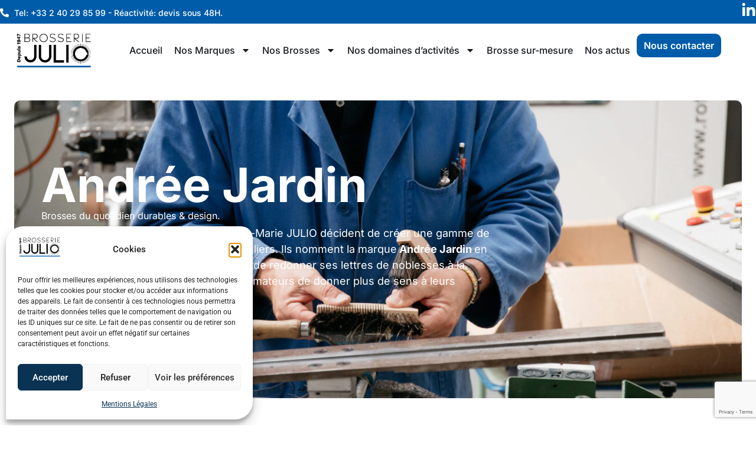

--- FILE ---
content_type: text/html; charset=UTF-8
request_url: https://www.brosseriejulio.com/a-propos-andree-jardin/
body_size: 32151
content:
<!doctype html>
<html lang="fr-FR" prefix="og: https://ogp.me/ns#">
<head><meta charset="UTF-8"><script>if(navigator.userAgent.match(/MSIE|Internet Explorer/i)||navigator.userAgent.match(/Trident\/7\..*?rv:11/i)){var href=document.location.href;if(!href.match(/[?&]nowprocket/)){if(href.indexOf("?")==-1){if(href.indexOf("#")==-1){document.location.href=href+"?nowprocket=1"}else{document.location.href=href.replace("#","?nowprocket=1#")}}else{if(href.indexOf("#")==-1){document.location.href=href+"&nowprocket=1"}else{document.location.href=href.replace("#","&nowprocket=1#")}}}}</script><script>(()=>{class RocketLazyLoadScripts{constructor(){this.v="2.0.4",this.userEvents=["keydown","keyup","mousedown","mouseup","mousemove","mouseover","mouseout","touchmove","touchstart","touchend","touchcancel","wheel","click","dblclick","input"],this.attributeEvents=["onblur","onclick","oncontextmenu","ondblclick","onfocus","onmousedown","onmouseenter","onmouseleave","onmousemove","onmouseout","onmouseover","onmouseup","onmousewheel","onscroll","onsubmit"]}async t(){this.i(),this.o(),/iP(ad|hone)/.test(navigator.userAgent)&&this.h(),this.u(),this.l(this),this.m(),this.k(this),this.p(this),this._(),await Promise.all([this.R(),this.L()]),this.lastBreath=Date.now(),this.S(this),this.P(),this.D(),this.O(),this.M(),await this.C(this.delayedScripts.normal),await this.C(this.delayedScripts.defer),await this.C(this.delayedScripts.async),await this.T(),await this.F(),await this.j(),await this.A(),window.dispatchEvent(new Event("rocket-allScriptsLoaded")),this.everythingLoaded=!0,this.lastTouchEnd&&await new Promise(t=>setTimeout(t,500-Date.now()+this.lastTouchEnd)),this.I(),this.H(),this.U(),this.W()}i(){this.CSPIssue=sessionStorage.getItem("rocketCSPIssue"),document.addEventListener("securitypolicyviolation",t=>{this.CSPIssue||"script-src-elem"!==t.violatedDirective||"data"!==t.blockedURI||(this.CSPIssue=!0,sessionStorage.setItem("rocketCSPIssue",!0))},{isRocket:!0})}o(){window.addEventListener("pageshow",t=>{this.persisted=t.persisted,this.realWindowLoadedFired=!0},{isRocket:!0}),window.addEventListener("pagehide",()=>{this.onFirstUserAction=null},{isRocket:!0})}h(){let t;function e(e){t=e}window.addEventListener("touchstart",e,{isRocket:!0}),window.addEventListener("touchend",function i(o){o.changedTouches[0]&&t.changedTouches[0]&&Math.abs(o.changedTouches[0].pageX-t.changedTouches[0].pageX)<10&&Math.abs(o.changedTouches[0].pageY-t.changedTouches[0].pageY)<10&&o.timeStamp-t.timeStamp<200&&(window.removeEventListener("touchstart",e,{isRocket:!0}),window.removeEventListener("touchend",i,{isRocket:!0}),"INPUT"===o.target.tagName&&"text"===o.target.type||(o.target.dispatchEvent(new TouchEvent("touchend",{target:o.target,bubbles:!0})),o.target.dispatchEvent(new MouseEvent("mouseover",{target:o.target,bubbles:!0})),o.target.dispatchEvent(new PointerEvent("click",{target:o.target,bubbles:!0,cancelable:!0,detail:1,clientX:o.changedTouches[0].clientX,clientY:o.changedTouches[0].clientY})),event.preventDefault()))},{isRocket:!0})}q(t){this.userActionTriggered||("mousemove"!==t.type||this.firstMousemoveIgnored?"keyup"===t.type||"mouseover"===t.type||"mouseout"===t.type||(this.userActionTriggered=!0,this.onFirstUserAction&&this.onFirstUserAction()):this.firstMousemoveIgnored=!0),"click"===t.type&&t.preventDefault(),t.stopPropagation(),t.stopImmediatePropagation(),"touchstart"===this.lastEvent&&"touchend"===t.type&&(this.lastTouchEnd=Date.now()),"click"===t.type&&(this.lastTouchEnd=0),this.lastEvent=t.type,t.composedPath&&t.composedPath()[0].getRootNode()instanceof ShadowRoot&&(t.rocketTarget=t.composedPath()[0]),this.savedUserEvents.push(t)}u(){this.savedUserEvents=[],this.userEventHandler=this.q.bind(this),this.userEvents.forEach(t=>window.addEventListener(t,this.userEventHandler,{passive:!1,isRocket:!0})),document.addEventListener("visibilitychange",this.userEventHandler,{isRocket:!0})}U(){this.userEvents.forEach(t=>window.removeEventListener(t,this.userEventHandler,{passive:!1,isRocket:!0})),document.removeEventListener("visibilitychange",this.userEventHandler,{isRocket:!0}),this.savedUserEvents.forEach(t=>{(t.rocketTarget||t.target).dispatchEvent(new window[t.constructor.name](t.type,t))})}m(){const t="return false",e=Array.from(this.attributeEvents,t=>"data-rocket-"+t),i="["+this.attributeEvents.join("],[")+"]",o="[data-rocket-"+this.attributeEvents.join("],[data-rocket-")+"]",s=(e,i,o)=>{o&&o!==t&&(e.setAttribute("data-rocket-"+i,o),e["rocket"+i]=new Function("event",o),e.setAttribute(i,t))};new MutationObserver(t=>{for(const n of t)"attributes"===n.type&&(n.attributeName.startsWith("data-rocket-")||this.everythingLoaded?n.attributeName.startsWith("data-rocket-")&&this.everythingLoaded&&this.N(n.target,n.attributeName.substring(12)):s(n.target,n.attributeName,n.target.getAttribute(n.attributeName))),"childList"===n.type&&n.addedNodes.forEach(t=>{if(t.nodeType===Node.ELEMENT_NODE)if(this.everythingLoaded)for(const i of[t,...t.querySelectorAll(o)])for(const t of i.getAttributeNames())e.includes(t)&&this.N(i,t.substring(12));else for(const e of[t,...t.querySelectorAll(i)])for(const t of e.getAttributeNames())this.attributeEvents.includes(t)&&s(e,t,e.getAttribute(t))})}).observe(document,{subtree:!0,childList:!0,attributeFilter:[...this.attributeEvents,...e]})}I(){this.attributeEvents.forEach(t=>{document.querySelectorAll("[data-rocket-"+t+"]").forEach(e=>{this.N(e,t)})})}N(t,e){const i=t.getAttribute("data-rocket-"+e);i&&(t.setAttribute(e,i),t.removeAttribute("data-rocket-"+e))}k(t){Object.defineProperty(HTMLElement.prototype,"onclick",{get(){return this.rocketonclick||null},set(e){this.rocketonclick=e,this.setAttribute(t.everythingLoaded?"onclick":"data-rocket-onclick","this.rocketonclick(event)")}})}S(t){function e(e,i){let o=e[i];e[i]=null,Object.defineProperty(e,i,{get:()=>o,set(s){t.everythingLoaded?o=s:e["rocket"+i]=o=s}})}e(document,"onreadystatechange"),e(window,"onload"),e(window,"onpageshow");try{Object.defineProperty(document,"readyState",{get:()=>t.rocketReadyState,set(e){t.rocketReadyState=e},configurable:!0}),document.readyState="loading"}catch(t){console.log("WPRocket DJE readyState conflict, bypassing")}}l(t){this.originalAddEventListener=EventTarget.prototype.addEventListener,this.originalRemoveEventListener=EventTarget.prototype.removeEventListener,this.savedEventListeners=[],EventTarget.prototype.addEventListener=function(e,i,o){o&&o.isRocket||!t.B(e,this)&&!t.userEvents.includes(e)||t.B(e,this)&&!t.userActionTriggered||e.startsWith("rocket-")||t.everythingLoaded?t.originalAddEventListener.call(this,e,i,o):(t.savedEventListeners.push({target:this,remove:!1,type:e,func:i,options:o}),"mouseenter"!==e&&"mouseleave"!==e||t.originalAddEventListener.call(this,e,t.savedUserEvents.push,o))},EventTarget.prototype.removeEventListener=function(e,i,o){o&&o.isRocket||!t.B(e,this)&&!t.userEvents.includes(e)||t.B(e,this)&&!t.userActionTriggered||e.startsWith("rocket-")||t.everythingLoaded?t.originalRemoveEventListener.call(this,e,i,o):t.savedEventListeners.push({target:this,remove:!0,type:e,func:i,options:o})}}J(t,e){this.savedEventListeners=this.savedEventListeners.filter(i=>{let o=i.type,s=i.target||window;return e!==o||t!==s||(this.B(o,s)&&(i.type="rocket-"+o),this.$(i),!1)})}H(){EventTarget.prototype.addEventListener=this.originalAddEventListener,EventTarget.prototype.removeEventListener=this.originalRemoveEventListener,this.savedEventListeners.forEach(t=>this.$(t))}$(t){t.remove?this.originalRemoveEventListener.call(t.target,t.type,t.func,t.options):this.originalAddEventListener.call(t.target,t.type,t.func,t.options)}p(t){let e;function i(e){return t.everythingLoaded?e:e.split(" ").map(t=>"load"===t||t.startsWith("load.")?"rocket-jquery-load":t).join(" ")}function o(o){function s(e){const s=o.fn[e];o.fn[e]=o.fn.init.prototype[e]=function(){return this[0]===window&&t.userActionTriggered&&("string"==typeof arguments[0]||arguments[0]instanceof String?arguments[0]=i(arguments[0]):"object"==typeof arguments[0]&&Object.keys(arguments[0]).forEach(t=>{const e=arguments[0][t];delete arguments[0][t],arguments[0][i(t)]=e})),s.apply(this,arguments),this}}if(o&&o.fn&&!t.allJQueries.includes(o)){const e={DOMContentLoaded:[],"rocket-DOMContentLoaded":[]};for(const t in e)document.addEventListener(t,()=>{e[t].forEach(t=>t())},{isRocket:!0});o.fn.ready=o.fn.init.prototype.ready=function(i){function s(){parseInt(o.fn.jquery)>2?setTimeout(()=>i.bind(document)(o)):i.bind(document)(o)}return"function"==typeof i&&(t.realDomReadyFired?!t.userActionTriggered||t.fauxDomReadyFired?s():e["rocket-DOMContentLoaded"].push(s):e.DOMContentLoaded.push(s)),o([])},s("on"),s("one"),s("off"),t.allJQueries.push(o)}e=o}t.allJQueries=[],o(window.jQuery),Object.defineProperty(window,"jQuery",{get:()=>e,set(t){o(t)}})}P(){const t=new Map;document.write=document.writeln=function(e){const i=document.currentScript,o=document.createRange(),s=i.parentElement;let n=t.get(i);void 0===n&&(n=i.nextSibling,t.set(i,n));const c=document.createDocumentFragment();o.setStart(c,0),c.appendChild(o.createContextualFragment(e)),s.insertBefore(c,n)}}async R(){return new Promise(t=>{this.userActionTriggered?t():this.onFirstUserAction=t})}async L(){return new Promise(t=>{document.addEventListener("DOMContentLoaded",()=>{this.realDomReadyFired=!0,t()},{isRocket:!0})})}async j(){return this.realWindowLoadedFired?Promise.resolve():new Promise(t=>{window.addEventListener("load",t,{isRocket:!0})})}M(){this.pendingScripts=[];this.scriptsMutationObserver=new MutationObserver(t=>{for(const e of t)e.addedNodes.forEach(t=>{"SCRIPT"!==t.tagName||t.noModule||t.isWPRocket||this.pendingScripts.push({script:t,promise:new Promise(e=>{const i=()=>{const i=this.pendingScripts.findIndex(e=>e.script===t);i>=0&&this.pendingScripts.splice(i,1),e()};t.addEventListener("load",i,{isRocket:!0}),t.addEventListener("error",i,{isRocket:!0}),setTimeout(i,1e3)})})})}),this.scriptsMutationObserver.observe(document,{childList:!0,subtree:!0})}async F(){await this.X(),this.pendingScripts.length?(await this.pendingScripts[0].promise,await this.F()):this.scriptsMutationObserver.disconnect()}D(){this.delayedScripts={normal:[],async:[],defer:[]},document.querySelectorAll("script[type$=rocketlazyloadscript]").forEach(t=>{t.hasAttribute("data-rocket-src")?t.hasAttribute("async")&&!1!==t.async?this.delayedScripts.async.push(t):t.hasAttribute("defer")&&!1!==t.defer||"module"===t.getAttribute("data-rocket-type")?this.delayedScripts.defer.push(t):this.delayedScripts.normal.push(t):this.delayedScripts.normal.push(t)})}async _(){await this.L();let t=[];document.querySelectorAll("script[type$=rocketlazyloadscript][data-rocket-src]").forEach(e=>{let i=e.getAttribute("data-rocket-src");if(i&&!i.startsWith("data:")){i.startsWith("//")&&(i=location.protocol+i);try{const o=new URL(i).origin;o!==location.origin&&t.push({src:o,crossOrigin:e.crossOrigin||"module"===e.getAttribute("data-rocket-type")})}catch(t){}}}),t=[...new Map(t.map(t=>[JSON.stringify(t),t])).values()],this.Y(t,"preconnect")}async G(t){if(await this.K(),!0!==t.noModule||!("noModule"in HTMLScriptElement.prototype))return new Promise(e=>{let i;function o(){(i||t).setAttribute("data-rocket-status","executed"),e()}try{if(navigator.userAgent.includes("Firefox/")||""===navigator.vendor||this.CSPIssue)i=document.createElement("script"),[...t.attributes].forEach(t=>{let e=t.nodeName;"type"!==e&&("data-rocket-type"===e&&(e="type"),"data-rocket-src"===e&&(e="src"),i.setAttribute(e,t.nodeValue))}),t.text&&(i.text=t.text),t.nonce&&(i.nonce=t.nonce),i.hasAttribute("src")?(i.addEventListener("load",o,{isRocket:!0}),i.addEventListener("error",()=>{i.setAttribute("data-rocket-status","failed-network"),e()},{isRocket:!0}),setTimeout(()=>{i.isConnected||e()},1)):(i.text=t.text,o()),i.isWPRocket=!0,t.parentNode.replaceChild(i,t);else{const i=t.getAttribute("data-rocket-type"),s=t.getAttribute("data-rocket-src");i?(t.type=i,t.removeAttribute("data-rocket-type")):t.removeAttribute("type"),t.addEventListener("load",o,{isRocket:!0}),t.addEventListener("error",i=>{this.CSPIssue&&i.target.src.startsWith("data:")?(console.log("WPRocket: CSP fallback activated"),t.removeAttribute("src"),this.G(t).then(e)):(t.setAttribute("data-rocket-status","failed-network"),e())},{isRocket:!0}),s?(t.fetchPriority="high",t.removeAttribute("data-rocket-src"),t.src=s):t.src="data:text/javascript;base64,"+window.btoa(unescape(encodeURIComponent(t.text)))}}catch(i){t.setAttribute("data-rocket-status","failed-transform"),e()}});t.setAttribute("data-rocket-status","skipped")}async C(t){const e=t.shift();return e?(e.isConnected&&await this.G(e),this.C(t)):Promise.resolve()}O(){this.Y([...this.delayedScripts.normal,...this.delayedScripts.defer,...this.delayedScripts.async],"preload")}Y(t,e){this.trash=this.trash||[];let i=!0;var o=document.createDocumentFragment();t.forEach(t=>{const s=t.getAttribute&&t.getAttribute("data-rocket-src")||t.src;if(s&&!s.startsWith("data:")){const n=document.createElement("link");n.href=s,n.rel=e,"preconnect"!==e&&(n.as="script",n.fetchPriority=i?"high":"low"),t.getAttribute&&"module"===t.getAttribute("data-rocket-type")&&(n.crossOrigin=!0),t.crossOrigin&&(n.crossOrigin=t.crossOrigin),t.integrity&&(n.integrity=t.integrity),t.nonce&&(n.nonce=t.nonce),o.appendChild(n),this.trash.push(n),i=!1}}),document.head.appendChild(o)}W(){this.trash.forEach(t=>t.remove())}async T(){try{document.readyState="interactive"}catch(t){}this.fauxDomReadyFired=!0;try{await this.K(),this.J(document,"readystatechange"),document.dispatchEvent(new Event("rocket-readystatechange")),await this.K(),document.rocketonreadystatechange&&document.rocketonreadystatechange(),await this.K(),this.J(document,"DOMContentLoaded"),document.dispatchEvent(new Event("rocket-DOMContentLoaded")),await this.K(),this.J(window,"DOMContentLoaded"),window.dispatchEvent(new Event("rocket-DOMContentLoaded"))}catch(t){console.error(t)}}async A(){try{document.readyState="complete"}catch(t){}try{await this.K(),this.J(document,"readystatechange"),document.dispatchEvent(new Event("rocket-readystatechange")),await this.K(),document.rocketonreadystatechange&&document.rocketonreadystatechange(),await this.K(),this.J(window,"load"),window.dispatchEvent(new Event("rocket-load")),await this.K(),window.rocketonload&&window.rocketonload(),await this.K(),this.allJQueries.forEach(t=>t(window).trigger("rocket-jquery-load")),await this.K(),this.J(window,"pageshow");const t=new Event("rocket-pageshow");t.persisted=this.persisted,window.dispatchEvent(t),await this.K(),window.rocketonpageshow&&window.rocketonpageshow({persisted:this.persisted})}catch(t){console.error(t)}}async K(){Date.now()-this.lastBreath>45&&(await this.X(),this.lastBreath=Date.now())}async X(){return document.hidden?new Promise(t=>setTimeout(t)):new Promise(t=>requestAnimationFrame(t))}B(t,e){return e===document&&"readystatechange"===t||(e===document&&"DOMContentLoaded"===t||(e===window&&"DOMContentLoaded"===t||(e===window&&"load"===t||e===window&&"pageshow"===t)))}static run(){(new RocketLazyLoadScripts).t()}}RocketLazyLoadScripts.run()})();</script>
	
	<meta name="viewport" content="width=device-width, initial-scale=1">
	<link rel="profile" href="https://gmpg.org/xfn/11">
		<style>img:is([sizes="auto" i], [sizes^="auto," i]) { contain-intrinsic-size: 3000px 1500px }</style>
	
<!-- Optimisation des moteurs de recherche par Rank Math - https://rankmath.com/ -->
<title>À propos d&#039;Andrée Jardin - Brosserie Julio</title>
<link crossorigin data-rocket-preconnect href="https://www.googletagmanager.com" rel="preconnect">
<link crossorigin data-rocket-preconnect href="https://www.gstatic.com" rel="preconnect">
<link crossorigin data-rocket-preconnect href="https://i0.wp.com" rel="preconnect">
<link crossorigin data-rocket-preconnect href="https://c0.wp.com" rel="preconnect">
<link crossorigin data-rocket-preconnect href="https://stats.wp.com" rel="preconnect">
<link crossorigin data-rocket-preconnect href="https://googleads.g.doubleclick.net" rel="preconnect">
<link crossorigin data-rocket-preconnect href="https://www.google.com" rel="preconnect"><link rel="preload" data-rocket-preload as="image" href="https://i0.wp.com/www.brosseriejulio.com/wp-content/uploads/2024/03/Brosserie-Julio-3-scaled-1.webp?fit=2560%2C1707&#038;ssl=1" fetchpriority="high">
<meta name="description" content="Andrée Jardin est une marque de la Brosserie Julio. Manufacture Française &amp; Artisan Brossier depuis 1947. Découvrez nos accessoires du quotidien beauté, maison et cuisine. Durable, Design &amp; Local."/>
<meta name="robots" content="follow, index, max-snippet:-1, max-video-preview:-1, max-image-preview:large"/>
<link rel="canonical" href="https://www.brosseriejulio.com/a-propos-andree-jardin/" />
<meta property="og:locale" content="fr_FR" />
<meta property="og:type" content="article" />
<meta property="og:title" content="À propos d&#039;Andrée Jardin - Brosserie Julio" />
<meta property="og:description" content="Andrée Jardin est une marque de la Brosserie Julio. Manufacture Française &amp; Artisan Brossier depuis 1947. Découvrez nos accessoires du quotidien beauté, maison et cuisine. Durable, Design &amp; Local." />
<meta property="og:url" content="https://www.brosseriejulio.com/a-propos-andree-jardin/" />
<meta property="og:site_name" content="Brosserie Julio Cardot" />
<meta property="og:updated_time" content="2024-03-29T15:54:26+01:00" />
<meta property="og:image" content="https://i0.wp.com/www.brosseriejulio.com/wp-content/uploads/2024/03/Andree-jardin-site-julio.png" />
<meta property="og:image:secure_url" content="https://i0.wp.com/www.brosseriejulio.com/wp-content/uploads/2024/03/Andree-jardin-site-julio.png" />
<meta property="og:image:width" content="225" />
<meta property="og:image:height" content="225" />
<meta property="og:image:alt" content="Logo-andree_jardin" />
<meta property="og:image:type" content="image/png" />
<meta property="article:published_time" content="2024-03-14T15:29:46+01:00" />
<meta property="article:modified_time" content="2024-03-29T15:54:26+01:00" />
<meta name="twitter:card" content="summary_large_image" />
<meta name="twitter:title" content="À propos d&#039;Andrée Jardin - Brosserie Julio" />
<meta name="twitter:description" content="Andrée Jardin est une marque de la Brosserie Julio. Manufacture Française &amp; Artisan Brossier depuis 1947. Découvrez nos accessoires du quotidien beauté, maison et cuisine. Durable, Design &amp; Local." />
<meta name="twitter:image" content="https://i0.wp.com/www.brosseriejulio.com/wp-content/uploads/2024/03/Andree-jardin-site-julio.png" />
<meta name="twitter:label1" content="Temps de lecture" />
<meta name="twitter:data1" content="Moins d’une minute" />
<script type="application/ld+json" class="rank-math-schema">{"@context":"https://schema.org","@graph":[{"@type":["LocalBusiness","Organization"],"@id":"https://www.brosseriejulio.com/#organization","name":"Brosserie Julio Cardot","url":"https://www.brosseriejulio.com","logo":{"@type":"ImageObject","@id":"https://www.brosseriejulio.com/#logo","url":"https://www.brosseriejulio.com/wp-content/uploads/2024/03/ACCUEIL-JULIOCARDOT.webp","contentUrl":"https://www.brosseriejulio.com/wp-content/uploads/2024/03/ACCUEIL-JULIOCARDOT.webp","caption":"Brosserie Julio Cardot","inLanguage":"fr-FR","width":"512","height":"338"},"openingHours":["Monday,Tuesday,Wednesday,Thursday,Friday,Saturday,Sunday 09:00-17:00"],"image":{"@id":"https://www.brosseriejulio.com/#logo"}},{"@type":"WebSite","@id":"https://www.brosseriejulio.com/#website","url":"https://www.brosseriejulio.com","name":"Brosserie Julio Cardot","alternateName":"Brosserie Julio","publisher":{"@id":"https://www.brosseriejulio.com/#organization"},"inLanguage":"fr-FR"},{"@type":"ImageObject","@id":"https://i0.wp.com/www.brosseriejulio.com/wp-content/uploads/2024/03/Andree-jardin-site-julio.png?fit=225%2C225&amp;ssl=1","url":"https://i0.wp.com/www.brosseriejulio.com/wp-content/uploads/2024/03/Andree-jardin-site-julio.png?fit=225%2C225&amp;ssl=1","width":"225","height":"225","caption":"Logo-andree_jardin","inLanguage":"fr-FR"},{"@type":"BreadcrumbList","@id":"https://www.brosseriejulio.com/a-propos-andree-jardin/#breadcrumb","itemListElement":[{"@type":"ListItem","position":"1","item":{"@id":"https://www.brosseriejulio.com","name":"Accueil"}},{"@type":"ListItem","position":"2","item":{"@id":"https://www.brosseriejulio.com/a-propos-andree-jardin/","name":"\u00c0 propos d&rsquo;Andr\u00e9e Jardin"}}]},{"@type":"WebPage","@id":"https://www.brosseriejulio.com/a-propos-andree-jardin/#webpage","url":"https://www.brosseriejulio.com/a-propos-andree-jardin/","name":"\u00c0 propos d&#039;Andr\u00e9e Jardin - Brosserie Julio","datePublished":"2024-03-14T15:29:46+01:00","dateModified":"2024-03-29T15:54:26+01:00","isPartOf":{"@id":"https://www.brosseriejulio.com/#website"},"primaryImageOfPage":{"@id":"https://i0.wp.com/www.brosseriejulio.com/wp-content/uploads/2024/03/Andree-jardin-site-julio.png?fit=225%2C225&amp;ssl=1"},"inLanguage":"fr-FR","breadcrumb":{"@id":"https://www.brosseriejulio.com/a-propos-andree-jardin/#breadcrumb"}},{"@type":"Person","@id":"https://www.brosseriejulio.com/author/v-goubinwebfresk-com/","name":"v.goubin@webfresk.com","url":"https://www.brosseriejulio.com/author/v-goubinwebfresk-com/","image":{"@type":"ImageObject","@id":"https://secure.gravatar.com/avatar/0e09900e0a8af6c3d393b298a524379996850e7de55a18c74166c1f778ba6b78?s=96&amp;d=mm&amp;r=g","url":"https://secure.gravatar.com/avatar/0e09900e0a8af6c3d393b298a524379996850e7de55a18c74166c1f778ba6b78?s=96&amp;d=mm&amp;r=g","caption":"v.goubin@webfresk.com","inLanguage":"fr-FR"},"worksFor":{"@id":"https://www.brosseriejulio.com/#organization"}},{"@type":"Article","headline":"\u00c0 propos d&#039;Andr\u00e9e Jardin - Brosserie Julio","keywords":"Andr\u00e9e Jardin","datePublished":"2024-03-14T15:29:46+01:00","dateModified":"2024-03-29T15:54:26+01:00","author":{"@id":"https://www.brosseriejulio.com/author/v-goubinwebfresk-com/","name":"v.goubin@webfresk.com"},"publisher":{"@id":"https://www.brosseriejulio.com/#organization"},"description":"Andr\u00e9e Jardin est une marque de la Brosserie Julio. Manufacture Fran\u00e7aise &amp; Artisan Brossier depuis 1947. D\u00e9couvrez nos accessoires du quotidien beaut\u00e9, maison et cuisine. Durable, Design &amp; Local.","name":"\u00c0 propos d&#039;Andr\u00e9e Jardin - Brosserie Julio","@id":"https://www.brosseriejulio.com/a-propos-andree-jardin/#richSnippet","isPartOf":{"@id":"https://www.brosseriejulio.com/a-propos-andree-jardin/#webpage"},"image":{"@id":"https://i0.wp.com/www.brosseriejulio.com/wp-content/uploads/2024/03/Andree-jardin-site-julio.png?fit=225%2C225&amp;ssl=1"},"inLanguage":"fr-FR","mainEntityOfPage":{"@id":"https://www.brosseriejulio.com/a-propos-andree-jardin/#webpage"}}]}</script>
<!-- /Extension Rank Math WordPress SEO -->

<link rel='dns-prefetch' href='//stats.wp.com' />
<link rel='dns-prefetch' href='//www.googletagmanager.com' />

<link rel='preconnect' href='//i0.wp.com' />
<link rel='preconnect' href='//c0.wp.com' />
<link rel="alternate" type="application/rss+xml" title="Brosserie Julio &raquo; Flux" href="https://www.brosseriejulio.com/feed/" />
<link rel="alternate" type="application/rss+xml" title="Brosserie Julio &raquo; Flux des commentaires" href="https://www.brosseriejulio.com/comments/feed/" />
<style id='wp-emoji-styles-inline-css'>

	img.wp-smiley, img.emoji {
		display: inline !important;
		border: none !important;
		box-shadow: none !important;
		height: 1em !important;
		width: 1em !important;
		margin: 0 0.07em !important;
		vertical-align: -0.1em !important;
		background: none !important;
		padding: 0 !important;
	}
</style>
<link rel='stylesheet' id='mediaelement-css' href='https://www.brosseriejulio.com/wp-content/cache/background-css/1/c0.wp.com/c/6.8.3/wp-includes/js/mediaelement/mediaelementplayer-legacy.min.css?wpr_t=1763633358' media='all' />
<link rel='stylesheet' id='wp-mediaelement-css' href='https://c0.wp.com/c/6.8.3/wp-includes/js/mediaelement/wp-mediaelement.min.css' media='all' />
<style id='jetpack-sharing-buttons-style-inline-css'>
.jetpack-sharing-buttons__services-list{display:flex;flex-direction:row;flex-wrap:wrap;gap:0;list-style-type:none;margin:5px;padding:0}.jetpack-sharing-buttons__services-list.has-small-icon-size{font-size:12px}.jetpack-sharing-buttons__services-list.has-normal-icon-size{font-size:16px}.jetpack-sharing-buttons__services-list.has-large-icon-size{font-size:24px}.jetpack-sharing-buttons__services-list.has-huge-icon-size{font-size:36px}@media print{.jetpack-sharing-buttons__services-list{display:none!important}}.editor-styles-wrapper .wp-block-jetpack-sharing-buttons{gap:0;padding-inline-start:0}ul.jetpack-sharing-buttons__services-list.has-background{padding:1.25em 2.375em}
</style>
<style id='global-styles-inline-css'>
:root{--wp--preset--aspect-ratio--square: 1;--wp--preset--aspect-ratio--4-3: 4/3;--wp--preset--aspect-ratio--3-4: 3/4;--wp--preset--aspect-ratio--3-2: 3/2;--wp--preset--aspect-ratio--2-3: 2/3;--wp--preset--aspect-ratio--16-9: 16/9;--wp--preset--aspect-ratio--9-16: 9/16;--wp--preset--color--black: #000000;--wp--preset--color--cyan-bluish-gray: #abb8c3;--wp--preset--color--white: #ffffff;--wp--preset--color--pale-pink: #f78da7;--wp--preset--color--vivid-red: #cf2e2e;--wp--preset--color--luminous-vivid-orange: #ff6900;--wp--preset--color--luminous-vivid-amber: #fcb900;--wp--preset--color--light-green-cyan: #7bdcb5;--wp--preset--color--vivid-green-cyan: #00d084;--wp--preset--color--pale-cyan-blue: #8ed1fc;--wp--preset--color--vivid-cyan-blue: #0693e3;--wp--preset--color--vivid-purple: #9b51e0;--wp--preset--gradient--vivid-cyan-blue-to-vivid-purple: linear-gradient(135deg,rgba(6,147,227,1) 0%,rgb(155,81,224) 100%);--wp--preset--gradient--light-green-cyan-to-vivid-green-cyan: linear-gradient(135deg,rgb(122,220,180) 0%,rgb(0,208,130) 100%);--wp--preset--gradient--luminous-vivid-amber-to-luminous-vivid-orange: linear-gradient(135deg,rgba(252,185,0,1) 0%,rgba(255,105,0,1) 100%);--wp--preset--gradient--luminous-vivid-orange-to-vivid-red: linear-gradient(135deg,rgba(255,105,0,1) 0%,rgb(207,46,46) 100%);--wp--preset--gradient--very-light-gray-to-cyan-bluish-gray: linear-gradient(135deg,rgb(238,238,238) 0%,rgb(169,184,195) 100%);--wp--preset--gradient--cool-to-warm-spectrum: linear-gradient(135deg,rgb(74,234,220) 0%,rgb(151,120,209) 20%,rgb(207,42,186) 40%,rgb(238,44,130) 60%,rgb(251,105,98) 80%,rgb(254,248,76) 100%);--wp--preset--gradient--blush-light-purple: linear-gradient(135deg,rgb(255,206,236) 0%,rgb(152,150,240) 100%);--wp--preset--gradient--blush-bordeaux: linear-gradient(135deg,rgb(254,205,165) 0%,rgb(254,45,45) 50%,rgb(107,0,62) 100%);--wp--preset--gradient--luminous-dusk: linear-gradient(135deg,rgb(255,203,112) 0%,rgb(199,81,192) 50%,rgb(65,88,208) 100%);--wp--preset--gradient--pale-ocean: linear-gradient(135deg,rgb(255,245,203) 0%,rgb(182,227,212) 50%,rgb(51,167,181) 100%);--wp--preset--gradient--electric-grass: linear-gradient(135deg,rgb(202,248,128) 0%,rgb(113,206,126) 100%);--wp--preset--gradient--midnight: linear-gradient(135deg,rgb(2,3,129) 0%,rgb(40,116,252) 100%);--wp--preset--font-size--small: 13px;--wp--preset--font-size--medium: 20px;--wp--preset--font-size--large: 36px;--wp--preset--font-size--x-large: 42px;--wp--preset--spacing--20: 0.44rem;--wp--preset--spacing--30: 0.67rem;--wp--preset--spacing--40: 1rem;--wp--preset--spacing--50: 1.5rem;--wp--preset--spacing--60: 2.25rem;--wp--preset--spacing--70: 3.38rem;--wp--preset--spacing--80: 5.06rem;--wp--preset--shadow--natural: 6px 6px 9px rgba(0, 0, 0, 0.2);--wp--preset--shadow--deep: 12px 12px 50px rgba(0, 0, 0, 0.4);--wp--preset--shadow--sharp: 6px 6px 0px rgba(0, 0, 0, 0.2);--wp--preset--shadow--outlined: 6px 6px 0px -3px rgba(255, 255, 255, 1), 6px 6px rgba(0, 0, 0, 1);--wp--preset--shadow--crisp: 6px 6px 0px rgba(0, 0, 0, 1);}:root { --wp--style--global--content-size: 800px;--wp--style--global--wide-size: 1200px; }:where(body) { margin: 0; }.wp-site-blocks > .alignleft { float: left; margin-right: 2em; }.wp-site-blocks > .alignright { float: right; margin-left: 2em; }.wp-site-blocks > .aligncenter { justify-content: center; margin-left: auto; margin-right: auto; }:where(.wp-site-blocks) > * { margin-block-start: 24px; margin-block-end: 0; }:where(.wp-site-blocks) > :first-child { margin-block-start: 0; }:where(.wp-site-blocks) > :last-child { margin-block-end: 0; }:root { --wp--style--block-gap: 24px; }:root :where(.is-layout-flow) > :first-child{margin-block-start: 0;}:root :where(.is-layout-flow) > :last-child{margin-block-end: 0;}:root :where(.is-layout-flow) > *{margin-block-start: 24px;margin-block-end: 0;}:root :where(.is-layout-constrained) > :first-child{margin-block-start: 0;}:root :where(.is-layout-constrained) > :last-child{margin-block-end: 0;}:root :where(.is-layout-constrained) > *{margin-block-start: 24px;margin-block-end: 0;}:root :where(.is-layout-flex){gap: 24px;}:root :where(.is-layout-grid){gap: 24px;}.is-layout-flow > .alignleft{float: left;margin-inline-start: 0;margin-inline-end: 2em;}.is-layout-flow > .alignright{float: right;margin-inline-start: 2em;margin-inline-end: 0;}.is-layout-flow > .aligncenter{margin-left: auto !important;margin-right: auto !important;}.is-layout-constrained > .alignleft{float: left;margin-inline-start: 0;margin-inline-end: 2em;}.is-layout-constrained > .alignright{float: right;margin-inline-start: 2em;margin-inline-end: 0;}.is-layout-constrained > .aligncenter{margin-left: auto !important;margin-right: auto !important;}.is-layout-constrained > :where(:not(.alignleft):not(.alignright):not(.alignfull)){max-width: var(--wp--style--global--content-size);margin-left: auto !important;margin-right: auto !important;}.is-layout-constrained > .alignwide{max-width: var(--wp--style--global--wide-size);}body .is-layout-flex{display: flex;}.is-layout-flex{flex-wrap: wrap;align-items: center;}.is-layout-flex > :is(*, div){margin: 0;}body .is-layout-grid{display: grid;}.is-layout-grid > :is(*, div){margin: 0;}body{padding-top: 0px;padding-right: 0px;padding-bottom: 0px;padding-left: 0px;}a:where(:not(.wp-element-button)){text-decoration: underline;}:root :where(.wp-element-button, .wp-block-button__link){background-color: #32373c;border-width: 0;color: #fff;font-family: inherit;font-size: inherit;line-height: inherit;padding: calc(0.667em + 2px) calc(1.333em + 2px);text-decoration: none;}.has-black-color{color: var(--wp--preset--color--black) !important;}.has-cyan-bluish-gray-color{color: var(--wp--preset--color--cyan-bluish-gray) !important;}.has-white-color{color: var(--wp--preset--color--white) !important;}.has-pale-pink-color{color: var(--wp--preset--color--pale-pink) !important;}.has-vivid-red-color{color: var(--wp--preset--color--vivid-red) !important;}.has-luminous-vivid-orange-color{color: var(--wp--preset--color--luminous-vivid-orange) !important;}.has-luminous-vivid-amber-color{color: var(--wp--preset--color--luminous-vivid-amber) !important;}.has-light-green-cyan-color{color: var(--wp--preset--color--light-green-cyan) !important;}.has-vivid-green-cyan-color{color: var(--wp--preset--color--vivid-green-cyan) !important;}.has-pale-cyan-blue-color{color: var(--wp--preset--color--pale-cyan-blue) !important;}.has-vivid-cyan-blue-color{color: var(--wp--preset--color--vivid-cyan-blue) !important;}.has-vivid-purple-color{color: var(--wp--preset--color--vivid-purple) !important;}.has-black-background-color{background-color: var(--wp--preset--color--black) !important;}.has-cyan-bluish-gray-background-color{background-color: var(--wp--preset--color--cyan-bluish-gray) !important;}.has-white-background-color{background-color: var(--wp--preset--color--white) !important;}.has-pale-pink-background-color{background-color: var(--wp--preset--color--pale-pink) !important;}.has-vivid-red-background-color{background-color: var(--wp--preset--color--vivid-red) !important;}.has-luminous-vivid-orange-background-color{background-color: var(--wp--preset--color--luminous-vivid-orange) !important;}.has-luminous-vivid-amber-background-color{background-color: var(--wp--preset--color--luminous-vivid-amber) !important;}.has-light-green-cyan-background-color{background-color: var(--wp--preset--color--light-green-cyan) !important;}.has-vivid-green-cyan-background-color{background-color: var(--wp--preset--color--vivid-green-cyan) !important;}.has-pale-cyan-blue-background-color{background-color: var(--wp--preset--color--pale-cyan-blue) !important;}.has-vivid-cyan-blue-background-color{background-color: var(--wp--preset--color--vivid-cyan-blue) !important;}.has-vivid-purple-background-color{background-color: var(--wp--preset--color--vivid-purple) !important;}.has-black-border-color{border-color: var(--wp--preset--color--black) !important;}.has-cyan-bluish-gray-border-color{border-color: var(--wp--preset--color--cyan-bluish-gray) !important;}.has-white-border-color{border-color: var(--wp--preset--color--white) !important;}.has-pale-pink-border-color{border-color: var(--wp--preset--color--pale-pink) !important;}.has-vivid-red-border-color{border-color: var(--wp--preset--color--vivid-red) !important;}.has-luminous-vivid-orange-border-color{border-color: var(--wp--preset--color--luminous-vivid-orange) !important;}.has-luminous-vivid-amber-border-color{border-color: var(--wp--preset--color--luminous-vivid-amber) !important;}.has-light-green-cyan-border-color{border-color: var(--wp--preset--color--light-green-cyan) !important;}.has-vivid-green-cyan-border-color{border-color: var(--wp--preset--color--vivid-green-cyan) !important;}.has-pale-cyan-blue-border-color{border-color: var(--wp--preset--color--pale-cyan-blue) !important;}.has-vivid-cyan-blue-border-color{border-color: var(--wp--preset--color--vivid-cyan-blue) !important;}.has-vivid-purple-border-color{border-color: var(--wp--preset--color--vivid-purple) !important;}.has-vivid-cyan-blue-to-vivid-purple-gradient-background{background: var(--wp--preset--gradient--vivid-cyan-blue-to-vivid-purple) !important;}.has-light-green-cyan-to-vivid-green-cyan-gradient-background{background: var(--wp--preset--gradient--light-green-cyan-to-vivid-green-cyan) !important;}.has-luminous-vivid-amber-to-luminous-vivid-orange-gradient-background{background: var(--wp--preset--gradient--luminous-vivid-amber-to-luminous-vivid-orange) !important;}.has-luminous-vivid-orange-to-vivid-red-gradient-background{background: var(--wp--preset--gradient--luminous-vivid-orange-to-vivid-red) !important;}.has-very-light-gray-to-cyan-bluish-gray-gradient-background{background: var(--wp--preset--gradient--very-light-gray-to-cyan-bluish-gray) !important;}.has-cool-to-warm-spectrum-gradient-background{background: var(--wp--preset--gradient--cool-to-warm-spectrum) !important;}.has-blush-light-purple-gradient-background{background: var(--wp--preset--gradient--blush-light-purple) !important;}.has-blush-bordeaux-gradient-background{background: var(--wp--preset--gradient--blush-bordeaux) !important;}.has-luminous-dusk-gradient-background{background: var(--wp--preset--gradient--luminous-dusk) !important;}.has-pale-ocean-gradient-background{background: var(--wp--preset--gradient--pale-ocean) !important;}.has-electric-grass-gradient-background{background: var(--wp--preset--gradient--electric-grass) !important;}.has-midnight-gradient-background{background: var(--wp--preset--gradient--midnight) !important;}.has-small-font-size{font-size: var(--wp--preset--font-size--small) !important;}.has-medium-font-size{font-size: var(--wp--preset--font-size--medium) !important;}.has-large-font-size{font-size: var(--wp--preset--font-size--large) !important;}.has-x-large-font-size{font-size: var(--wp--preset--font-size--x-large) !important;}
:root :where(.wp-block-pullquote){font-size: 1.5em;line-height: 1.6;}
</style>
<link rel='stylesheet' id='cmplz-general-css' href='https://www.brosseriejulio.com/wp-content/plugins/complianz-gdpr/assets/css/cookieblocker.min.css?ver=1762331295' media='all' />
<link rel='stylesheet' id='hello-elementor-css' href='https://www.brosseriejulio.com/wp-content/themes/hello-elementor/assets/css/reset.css?ver=3.4.5' media='all' />
<link rel='stylesheet' id='hello-elementor-theme-style-css' href='https://www.brosseriejulio.com/wp-content/themes/hello-elementor/assets/css/theme.css?ver=3.4.5' media='all' />
<link rel='stylesheet' id='hello-elementor-header-footer-css' href='https://www.brosseriejulio.com/wp-content/themes/hello-elementor/assets/css/header-footer.css?ver=3.4.5' media='all' />
<link rel='stylesheet' id='elementor-frontend-css' href='https://www.brosseriejulio.com/wp-content/plugins/elementor/assets/css/frontend.min.css?ver=3.33.1' media='all' />
<link rel='stylesheet' id='elementor-post-3967-css' href='https://www.brosseriejulio.com/wp-content/uploads/elementor/css/post-3967.css?ver=1763588730' media='all' />
<link rel='stylesheet' id='widget-icon-list-css' href='https://www.brosseriejulio.com/wp-content/plugins/elementor/assets/css/widget-icon-list.min.css?ver=3.33.1' media='all' />
<link rel='stylesheet' id='widget-image-css' href='https://www.brosseriejulio.com/wp-content/plugins/elementor/assets/css/widget-image.min.css?ver=3.33.1' media='all' />
<link rel='stylesheet' id='widget-nav-menu-css' href='https://www.brosseriejulio.com/wp-content/plugins/elementor-pro/assets/css/widget-nav-menu.min.css?ver=3.33.1' media='all' />
<link rel='stylesheet' id='e-animation-shrink-css' href='https://www.brosseriejulio.com/wp-content/plugins/elementor/assets/lib/animations/styles/e-animation-shrink.min.css?ver=3.33.1' media='all' />
<link rel='stylesheet' id='e-sticky-css' href='https://www.brosseriejulio.com/wp-content/plugins/elementor-pro/assets/css/modules/sticky.min.css?ver=3.33.1' media='all' />
<link rel='stylesheet' id='widget-social-icons-css' href='https://www.brosseriejulio.com/wp-content/plugins/elementor/assets/css/widget-social-icons.min.css?ver=3.33.1' media='all' />
<link rel='stylesheet' id='e-apple-webkit-css' href='https://www.brosseriejulio.com/wp-content/plugins/elementor/assets/css/conditionals/apple-webkit.min.css?ver=3.33.1' media='all' />
<link rel='stylesheet' id='widget-heading-css' href='https://www.brosseriejulio.com/wp-content/plugins/elementor/assets/css/widget-heading.min.css?ver=3.33.1' media='all' />
<link rel='stylesheet' id='widget-form-css' href='https://www.brosseriejulio.com/wp-content/plugins/elementor-pro/assets/css/widget-form.min.css?ver=3.33.1' media='all' />
<link rel='stylesheet' id='swiper-css' href='https://www.brosseriejulio.com/wp-content/plugins/elementor/assets/lib/swiper/v8/css/swiper.min.css?ver=8.4.5' media='all' />
<link rel='stylesheet' id='e-swiper-css' href='https://www.brosseriejulio.com/wp-content/plugins/elementor/assets/css/conditionals/e-swiper.min.css?ver=3.33.1' media='all' />
<link rel='stylesheet' id='widget-image-carousel-css' href='https://www.brosseriejulio.com/wp-content/plugins/elementor/assets/css/widget-image-carousel.min.css?ver=3.33.1' media='all' />
<link rel='stylesheet' id='elementor-post-4128-css' href='https://www.brosseriejulio.com/wp-content/cache/background-css/1/www.brosseriejulio.com/wp-content/uploads/elementor/css/post-4128.css?ver=1763589415&wpr_t=1763633359' media='all' />
<link rel='stylesheet' id='elementor-post-3988-css' href='https://www.brosseriejulio.com/wp-content/uploads/elementor/css/post-3988.css?ver=1763588731' media='all' />
<link rel='stylesheet' id='elementor-post-4006-css' href='https://www.brosseriejulio.com/wp-content/uploads/elementor/css/post-4006.css?ver=1763588731' media='all' />
<link rel='stylesheet' id='hello-elementor-child-style-css' href='https://www.brosseriejulio.com/wp-content/themes/hello-theme-child/style.css?ver=2.0.0' media='all' />
<link rel='stylesheet' id='ekit-widget-styles-css' href='https://www.brosseriejulio.com/wp-content/cache/background-css/1/www.brosseriejulio.com/wp-content/plugins/elementskit-lite/widgets/init/assets/css/widget-styles.css?ver=3.7.5&wpr_t=1763633359' media='all' />
<link rel='stylesheet' id='ekit-responsive-css' href='https://www.brosseriejulio.com/wp-content/plugins/elementskit-lite/widgets/init/assets/css/responsive.css?ver=3.7.5' media='all' />
<link rel='stylesheet' id='elementor-gf-local-inter-css' href='https://www.brosseriejulio.com/wp-content/uploads/elementor/google-fonts/css/inter.css?ver=1742314270' media='all' />
<link rel='stylesheet' id='elementor-gf-local-intertight-css' href='https://www.brosseriejulio.com/wp-content/uploads/elementor/google-fonts/css/intertight.css?ver=1742314290' media='all' />
<link rel='stylesheet' id='elementor-gf-local-roboto-css' href='https://www.brosseriejulio.com/wp-content/uploads/elementor/google-fonts/css/roboto.css?ver=1742314304' media='all' />
<script src="https://c0.wp.com/c/6.8.3/wp-includes/js/jquery/jquery.min.js" id="jquery-core-js" data-rocket-defer defer></script>
<script data-minify="1" src="https://www.brosseriejulio.com/wp-content/cache/min/1/c/6.8.3/wp-includes/js/jquery/jquery-migrate.min.js?ver=1763479625" id="jquery-migrate-js" data-rocket-defer defer></script>
<link rel="https://api.w.org/" href="https://www.brosseriejulio.com/wp-json/" /><link rel="alternate" title="JSON" type="application/json" href="https://www.brosseriejulio.com/wp-json/wp/v2/pages/4128" /><link rel="EditURI" type="application/rsd+xml" title="RSD" href="https://www.brosseriejulio.com/xmlrpc.php?rsd" />
<meta name="generator" content="WordPress 6.8.3" />
<link rel='shortlink' href='https://www.brosseriejulio.com/?p=4128' />
<link rel="alternate" title="oEmbed (JSON)" type="application/json+oembed" href="https://www.brosseriejulio.com/wp-json/oembed/1.0/embed?url=https%3A%2F%2Fwww.brosseriejulio.com%2Fa-propos-andree-jardin%2F" />
<link rel="alternate" title="oEmbed (XML)" type="text/xml+oembed" href="https://www.brosseriejulio.com/wp-json/oembed/1.0/embed?url=https%3A%2F%2Fwww.brosseriejulio.com%2Fa-propos-andree-jardin%2F&#038;format=xml" />
<meta name="generator" content="Site Kit by Google 1.166.0" /><!-- Google Tag Manager -->
<script>(function(w,d,s,l,i){w[l]=w[l]||[];w[l].push({'gtm.start':
new Date().getTime(),event:'gtm.js'});var f=d.getElementsByTagName(s)[0],
j=d.createElement(s),dl=l!='dataLayer'?'&l='+l:'';j.async=true;j.src=
'https://www.googletagmanager.com/gtm.js?id='+i+dl;f.parentNode.insertBefore(j,f);
})(window,document,'script','dataLayer','GTM-TFPRNJKP');</script>
<!-- End Google Tag Manager -->	<style>img#wpstats{display:none}</style>
					<style>.cmplz-hidden {
					display: none !important;
				}</style><meta name="generator" content="Elementor 3.33.1; features: e_font_icon_svg, additional_custom_breakpoints; settings: css_print_method-external, google_font-enabled, font_display-swap">
			<style>
				.e-con.e-parent:nth-of-type(n+4):not(.e-lazyloaded):not(.e-no-lazyload),
				.e-con.e-parent:nth-of-type(n+4):not(.e-lazyloaded):not(.e-no-lazyload) * {
					background-image: none !important;
				}
				@media screen and (max-height: 1024px) {
					.e-con.e-parent:nth-of-type(n+3):not(.e-lazyloaded):not(.e-no-lazyload),
					.e-con.e-parent:nth-of-type(n+3):not(.e-lazyloaded):not(.e-no-lazyload) * {
						background-image: none !important;
					}
				}
				@media screen and (max-height: 640px) {
					.e-con.e-parent:nth-of-type(n+2):not(.e-lazyloaded):not(.e-no-lazyload),
					.e-con.e-parent:nth-of-type(n+2):not(.e-lazyloaded):not(.e-no-lazyload) * {
						background-image: none !important;
					}
				}
			</style>
			<link rel="icon" href="https://i0.wp.com/www.brosseriejulio.com/wp-content/uploads/2020/06/cropped-Brosserie-julio-artisanale-france.png?fit=32%2C32&#038;ssl=1" sizes="32x32" />
<link rel="icon" href="https://i0.wp.com/www.brosseriejulio.com/wp-content/uploads/2020/06/cropped-Brosserie-julio-artisanale-france.png?fit=192%2C192&#038;ssl=1" sizes="192x192" />
<link rel="apple-touch-icon" href="https://i0.wp.com/www.brosseriejulio.com/wp-content/uploads/2020/06/cropped-Brosserie-julio-artisanale-france.png?fit=180%2C180&#038;ssl=1" />
<meta name="msapplication-TileImage" content="https://i0.wp.com/www.brosseriejulio.com/wp-content/uploads/2020/06/cropped-Brosserie-julio-artisanale-france.png?fit=270%2C270&#038;ssl=1" />
<noscript><style id="rocket-lazyload-nojs-css">.rll-youtube-player, [data-lazy-src]{display:none !important;}</style></noscript><style id="wpr-lazyload-bg-container"></style><style id="wpr-lazyload-bg-exclusion">.elementor-4128 .elementor-element.elementor-element-c659114:not(.elementor-motion-effects-element-type-background), .elementor-4128 .elementor-element.elementor-element-c659114 > .elementor-motion-effects-container > .elementor-motion-effects-layer{--wpr-bg-a542ed61-752f-4b63-8492-b9d27b24915a: url('https://i0.wp.com/www.brosseriejulio.com/wp-content/uploads/2024/03/Brosserie-Julio-3-scaled-1.webp?fit=2560%2C1707&ssl=1');}</style>
<noscript>
<style id="wpr-lazyload-bg-nostyle">.mejs-overlay-button{--wpr-bg-41112205-4510-42fd-9dd1-c551b97b416c: url('https://c0.wp.com/c/6.8.3/wp-includes/js/mediaelement/mejs-controls.svg');}.mejs-overlay-loading-bg-img{--wpr-bg-9b8a49df-0da3-4078-876d-475c42b815ea: url('https://c0.wp.com/c/6.8.3/wp-includes/js/mediaelement/mejs-controls.svg');}.mejs-button>button{--wpr-bg-be3601e9-6f27-41ea-9fd1-db224232429b: url('https://c0.wp.com/c/6.8.3/wp-includes/js/mediaelement/mejs-controls.svg');}table.dataTable thead .dt-orderable-asc,table.dataTable thead .dt-orderable-desc{--wpr-bg-afd143fc-cca9-4d1f-9396-fb931e88acda: url('https://www.brosseriejulio.com/wp-content/plugins/elementskit-lite/widgets/init/assets/img/arrow.png');}table.dataTable thead .dt-ordering-asc{--wpr-bg-ffe724c3-e252-4a46-9780-12d794f9cee6: url('https://www.brosseriejulio.com/wp-content/plugins/elementskit-lite/widgets/init/assets/img/sort_asc.png');}table.dataTable thead .dt-ordering-desc{--wpr-bg-8efdc696-bc13-4664-a229-794adbad220b: url('https://www.brosseriejulio.com/wp-content/plugins/elementskit-lite/widgets/init/assets/img/sort_desc.png');}table.dataTable thead .dt-ordering-asc-disabled{--wpr-bg-9a54cb62-062e-4ce6-8293-dc947fd99239: url('https://www.brosseriejulio.com/wp-content/plugins/elementskit-lite/widgets/init/assets/img/sort_asc_disabled.png');}</style>
</noscript>
<script type="application/javascript">const rocket_pairs = [{"selector":".mejs-overlay-button","style":".mejs-overlay-button{--wpr-bg-41112205-4510-42fd-9dd1-c551b97b416c: url('https:\/\/c0.wp.com\/c\/6.8.3\/wp-includes\/js\/mediaelement\/mejs-controls.svg');}","hash":"41112205-4510-42fd-9dd1-c551b97b416c","url":"https:\/\/c0.wp.com\/c\/6.8.3\/wp-includes\/js\/mediaelement\/mejs-controls.svg"},{"selector":".mejs-overlay-loading-bg-img","style":".mejs-overlay-loading-bg-img{--wpr-bg-9b8a49df-0da3-4078-876d-475c42b815ea: url('https:\/\/c0.wp.com\/c\/6.8.3\/wp-includes\/js\/mediaelement\/mejs-controls.svg');}","hash":"9b8a49df-0da3-4078-876d-475c42b815ea","url":"https:\/\/c0.wp.com\/c\/6.8.3\/wp-includes\/js\/mediaelement\/mejs-controls.svg"},{"selector":".mejs-button>button","style":".mejs-button>button{--wpr-bg-be3601e9-6f27-41ea-9fd1-db224232429b: url('https:\/\/c0.wp.com\/c\/6.8.3\/wp-includes\/js\/mediaelement\/mejs-controls.svg');}","hash":"be3601e9-6f27-41ea-9fd1-db224232429b","url":"https:\/\/c0.wp.com\/c\/6.8.3\/wp-includes\/js\/mediaelement\/mejs-controls.svg"},{"selector":"table.dataTable thead .dt-orderable-asc,table.dataTable thead .dt-orderable-desc","style":"table.dataTable thead .dt-orderable-asc,table.dataTable thead .dt-orderable-desc{--wpr-bg-afd143fc-cca9-4d1f-9396-fb931e88acda: url('https:\/\/www.brosseriejulio.com\/wp-content\/plugins\/elementskit-lite\/widgets\/init\/assets\/img\/arrow.png');}","hash":"afd143fc-cca9-4d1f-9396-fb931e88acda","url":"https:\/\/www.brosseriejulio.com\/wp-content\/plugins\/elementskit-lite\/widgets\/init\/assets\/img\/arrow.png"},{"selector":"table.dataTable thead .dt-ordering-asc","style":"table.dataTable thead .dt-ordering-asc{--wpr-bg-ffe724c3-e252-4a46-9780-12d794f9cee6: url('https:\/\/www.brosseriejulio.com\/wp-content\/plugins\/elementskit-lite\/widgets\/init\/assets\/img\/sort_asc.png');}","hash":"ffe724c3-e252-4a46-9780-12d794f9cee6","url":"https:\/\/www.brosseriejulio.com\/wp-content\/plugins\/elementskit-lite\/widgets\/init\/assets\/img\/sort_asc.png"},{"selector":"table.dataTable thead .dt-ordering-desc","style":"table.dataTable thead .dt-ordering-desc{--wpr-bg-8efdc696-bc13-4664-a229-794adbad220b: url('https:\/\/www.brosseriejulio.com\/wp-content\/plugins\/elementskit-lite\/widgets\/init\/assets\/img\/sort_desc.png');}","hash":"8efdc696-bc13-4664-a229-794adbad220b","url":"https:\/\/www.brosseriejulio.com\/wp-content\/plugins\/elementskit-lite\/widgets\/init\/assets\/img\/sort_desc.png"},{"selector":"table.dataTable thead .dt-ordering-asc-disabled","style":"table.dataTable thead .dt-ordering-asc-disabled{--wpr-bg-9a54cb62-062e-4ce6-8293-dc947fd99239: url('https:\/\/www.brosseriejulio.com\/wp-content\/plugins\/elementskit-lite\/widgets\/init\/assets\/img\/sort_asc_disabled.png');}","hash":"9a54cb62-062e-4ce6-8293-dc947fd99239","url":"https:\/\/www.brosseriejulio.com\/wp-content\/plugins\/elementskit-lite\/widgets\/init\/assets\/img\/sort_asc_disabled.png"}]; const rocket_excluded_pairs = [{"selector":".elementor-4128 .elementor-element.elementor-element-c659114:not(.elementor-motion-effects-element-type-background), .elementor-4128 .elementor-element.elementor-element-c659114 > .elementor-motion-effects-container > .elementor-motion-effects-layer","style":".elementor-4128 .elementor-element.elementor-element-c659114:not(.elementor-motion-effects-element-type-background), .elementor-4128 .elementor-element.elementor-element-c659114 > .elementor-motion-effects-container > .elementor-motion-effects-layer{--wpr-bg-a542ed61-752f-4b63-8492-b9d27b24915a: url('https:\/\/i0.wp.com\/www.brosseriejulio.com\/wp-content\/uploads\/2024\/03\/Brosserie-Julio-3-scaled-1.webp?fit=2560%2C1707&ssl=1');}","hash":"a542ed61-752f-4b63-8492-b9d27b24915a","url":"https:\/\/i0.wp.com\/www.brosseriejulio.com\/wp-content\/uploads\/2024\/03\/Brosserie-Julio-3-scaled-1.webp?fit=2560%2C1707&ssl=1"}];</script><meta name="generator" content="WP Rocket 3.19.4" data-wpr-features="wpr_lazyload_css_bg_img wpr_delay_js wpr_defer_js wpr_minify_js wpr_lazyload_images wpr_lazyload_iframes wpr_preconnect_external_domains wpr_oci wpr_preload_links wpr_desktop" /></head>
<body data-cmplz=1 class="wp-singular page-template-default page page-id-4128 wp-embed-responsive wp-theme-hello-elementor wp-child-theme-hello-theme-child hello-elementor-default elementor-default elementor-kit-3967 elementor-page elementor-page-4128 elementor-page-6009">

<!-- Google Tag Manager (noscript) -->
<noscript><iframe src="https://www.googletagmanager.com/ns.html?id=GTM-TFPRNJKP"
height="0" width="0" style="display:none;visibility:hidden"></iframe></noscript>
<!-- End Google Tag Manager (noscript) -->
<a class="skip-link screen-reader-text" href="#content">Aller au contenu</a>

		<header  data-elementor-type="header" data-elementor-id="3988" class="elementor elementor-3988 elementor-location-header" data-elementor-post-type="elementor_library">
			<div class="elementor-element elementor-element-2841a3b elementor-hidden-mobile e-flex e-con-boxed e-con e-parent" data-id="2841a3b" data-element_type="container" data-settings="{&quot;background_background&quot;:&quot;classic&quot;}">
					<div  class="e-con-inner">
				<div class="elementor-element elementor-element-48b2df3 elementor-icon-list--layout-traditional elementor-list-item-link-full_width elementor-widget elementor-widget-icon-list" data-id="48b2df3" data-element_type="widget" data-widget_type="icon-list.default">
				<div class="elementor-widget-container">
							<ul class="elementor-icon-list-items">
							<li class="elementor-icon-list-item">
											<a href="">

												<span class="elementor-icon-list-icon">
							<svg aria-hidden="true" class="e-font-icon-svg e-fas-phone-alt" viewBox="0 0 512 512" xmlns="http://www.w3.org/2000/svg"><path d="M497.39 361.8l-112-48a24 24 0 0 0-28 6.9l-49.6 60.6A370.66 370.66 0 0 1 130.6 204.11l60.6-49.6a23.94 23.94 0 0 0 6.9-28l-48-112A24.16 24.16 0 0 0 122.6.61l-104 24A24 24 0 0 0 0 48c0 256.5 207.9 464 464 464a24 24 0 0 0 23.4-18.6l24-104a24.29 24.29 0 0 0-14.01-27.6z"></path></svg>						</span>
										<span class="elementor-icon-list-text">Tel: +33 2 40 29 85 99 - Réactivité: devis sous 48H.</span>
											</a>
									</li>
						</ul>
						</div>
				</div>
				<div class="elementor-element elementor-element-e2341f3 elementor-view-default elementor-widget elementor-widget-icon" data-id="e2341f3" data-element_type="widget" data-widget_type="icon.default">
				<div class="elementor-widget-container">
							<div class="elementor-icon-wrapper">
			<a class="elementor-icon" href="https://www.linkedin.com/company/brosserie-julio-cardot/" target="_blank">
			<svg aria-hidden="true" class="e-font-icon-svg e-fab-linkedin-in" viewBox="0 0 448 512" xmlns="http://www.w3.org/2000/svg"><path d="M100.28 448H7.4V148.9h92.88zM53.79 108.1C24.09 108.1 0 83.5 0 53.8a53.79 53.79 0 0 1 107.58 0c0 29.7-24.1 54.3-53.79 54.3zM447.9 448h-92.68V302.4c0-34.7-.7-79.2-48.29-79.2-48.29 0-55.69 37.7-55.69 76.7V448h-92.78V148.9h89.08v40.8h1.3c12.4-23.5 42.69-48.3 87.88-48.3 94 0 111.28 61.9 111.28 142.3V448z"></path></svg>			</a>
		</div>
						</div>
				</div>
					</div>
				</div>
		<div class="elementor-element elementor-element-4e1c6fb elementor-hidden-tablet elementor-hidden-mobile e-flex e-con-boxed e-con e-parent" data-id="4e1c6fb" data-element_type="container" data-settings="{&quot;sticky&quot;:&quot;top&quot;,&quot;background_background&quot;:&quot;classic&quot;,&quot;sticky_on&quot;:[&quot;desktop&quot;,&quot;tablet&quot;,&quot;mobile&quot;],&quot;sticky_offset&quot;:0,&quot;sticky_effects_offset&quot;:0,&quot;sticky_anchor_link_offset&quot;:0}">
					<div  class="e-con-inner">
				<div class="elementor-element elementor-element-117ba15 elementor-widget__width-initial elementor-widget-mobile__width-initial elementor-widget-tablet__width-initial elementor-widget elementor-widget-image" data-id="117ba15" data-element_type="widget" data-widget_type="image.default">
				<div class="elementor-widget-container">
																<a href="https://www.brosseriejulio.com">
							<img fetchpriority="high" width="809" height="439" src="https://i0.wp.com/www.brosseriejulio.com/wp-content/uploads/2023/04/JULIO-e1681308504346.png?fit=809%2C439&amp;ssl=1" class="attachment-full size-full wp-image-3384" alt="" srcset="https://i0.wp.com/www.brosseriejulio.com/wp-content/uploads/2023/04/JULIO-e1681308504346.png?w=809&amp;ssl=1 809w, https://i0.wp.com/www.brosseriejulio.com/wp-content/uploads/2023/04/JULIO-e1681308504346.png?resize=300%2C163&amp;ssl=1 300w, https://i0.wp.com/www.brosseriejulio.com/wp-content/uploads/2023/04/JULIO-e1681308504346.png?resize=768%2C417&amp;ssl=1 768w" sizes="(max-width: 809px) 100vw, 809px" />								</a>
															</div>
				</div>
		<div class="elementor-element elementor-element-9b50af8 e-con-full e-flex e-con e-child" data-id="9b50af8" data-element_type="container">
				<div class="elementor-element elementor-element-1ff19f2 elementor-nav-menu--stretch elementor-nav-menu__text-align-center elementor-nav-menu__align-center elementor-widget__width-initial elementor-nav-menu--dropdown-tablet elementor-nav-menu--toggle elementor-nav-menu--burger elementor-widget elementor-widget-nav-menu" data-id="1ff19f2" data-element_type="widget" data-settings="{&quot;full_width&quot;:&quot;stretch&quot;,&quot;layout&quot;:&quot;horizontal&quot;,&quot;submenu_icon&quot;:{&quot;value&quot;:&quot;&lt;svg aria-hidden=\&quot;true\&quot; class=\&quot;e-font-icon-svg e-fas-caret-down\&quot; viewBox=\&quot;0 0 320 512\&quot; xmlns=\&quot;http:\/\/www.w3.org\/2000\/svg\&quot;&gt;&lt;path d=\&quot;M31.3 192h257.3c17.8 0 26.7 21.5 14.1 34.1L174.1 354.8c-7.8 7.8-20.5 7.8-28.3 0L17.2 226.1C4.6 213.5 13.5 192 31.3 192z\&quot;&gt;&lt;\/path&gt;&lt;\/svg&gt;&quot;,&quot;library&quot;:&quot;fa-solid&quot;},&quot;toggle&quot;:&quot;burger&quot;}" data-widget_type="nav-menu.default">
				<div class="elementor-widget-container">
								<nav aria-label="Menu" class="elementor-nav-menu--main elementor-nav-menu__container elementor-nav-menu--layout-horizontal e--pointer-underline e--animation-slide">
				<ul id="menu-1-1ff19f2" class="elementor-nav-menu"><li class="menu-item menu-item-type-post_type menu-item-object-page menu-item-home menu-item-4195"><a href="https://www.brosseriejulio.com/" class="elementor-item">Accueil</a></li>
<li class="menu-item menu-item-type-custom menu-item-object-custom current-menu-ancestor current-menu-parent menu-item-has-children menu-item-4149"><a href="#" class="elementor-item elementor-item-anchor">Nos Marques</a>
<ul class="sub-menu elementor-nav-menu--dropdown">
	<li class="menu-item menu-item-type-post_type menu-item-object-page menu-item-4074"><a href="https://www.brosseriejulio.com/a-propos-brosserie-julio-cardot/" class="elementor-sub-item">À propos de la Brosserie Julio Cardot</a></li>
	<li class="menu-item menu-item-type-post_type menu-item-object-page current-menu-item page_item page-item-4128 current_page_item menu-item-4922"><a href="https://www.brosseriejulio.com/a-propos-andree-jardin/" aria-current="page" class="elementor-sub-item elementor-item-active">À propos d’Andrée Jardin</a></li>
</ul>
</li>
<li class="menu-item menu-item-type-post_type menu-item-object-page menu-item-has-children menu-item-5138"><a href="https://www.brosseriejulio.com/nos-brosses/" class="elementor-item">Nos Brosses</a>
<ul class="sub-menu elementor-nav-menu--dropdown">
	<li class="menu-item menu-item-type-post_type menu-item-object-page menu-item-4359"><a href="https://www.brosseriejulio.com/brosses-techniques-metalliques/" class="elementor-sub-item">Brosses techniques métalliques | HERCULE</a></li>
	<li class="menu-item menu-item-type-post_type menu-item-object-page menu-item-4472"><a href="https://www.brosseriejulio.com/brosses-de-polissage/" class="elementor-sub-item">Brosses de polissage | BUFFLEX</a></li>
	<li class="menu-item menu-item-type-post_type menu-item-object-page menu-item-6360"><a href="https://www.brosseriejulio.com/brosse-industrielle-sur-mesure/" class="elementor-sub-item">Brosses techniques implantées</a></li>
	<li class="menu-item menu-item-type-post_type menu-item-object-page menu-item-4471"><a href="https://www.brosseriejulio.com/brosses-strip/" class="elementor-sub-item">Brosses Strip</a></li>
	<li class="menu-item menu-item-type-post_type menu-item-object-page menu-item-4515"><a href="https://www.brosseriejulio.com/brosseries-et-accessoires/" class="elementor-sub-item">Brosseries et accessoires</a></li>
</ul>
</li>
<li class="menu-item menu-item-type-custom menu-item-object-custom menu-item-has-children menu-item-6298"><a href="#" class="elementor-item elementor-item-anchor">Nos domaines d&rsquo;activités</a>
<ul class="sub-menu elementor-nav-menu--dropdown">
	<li class="menu-item menu-item-type-post_type menu-item-object-page menu-item-6297"><a href="https://www.brosseriejulio.com/brosses-industrielles-pour-agroalimentaire/" class="elementor-sub-item">Brosses industrielles pour l’agroalimentaire</a></li>
	<li class="menu-item menu-item-type-post_type menu-item-object-page menu-item-6296"><a href="https://www.brosseriejulio.com/brosses-industrielles-pour-les-fromageries/" class="elementor-sub-item">Brosse industrielle pour les fromageries</a></li>
	<li class="menu-item menu-item-type-post_type menu-item-object-page menu-item-6295"><a href="https://www.brosseriejulio.com/brosse-industrielle-aeronautique/" class="elementor-sub-item">Brosse industrielle pour l’aéronautique</a></li>
	<li class="menu-item menu-item-type-post_type menu-item-object-page menu-item-6341"><a href="https://www.brosseriejulio.com/brosse-industrielle-industrie-beton/" class="elementor-sub-item">Brosse industrielle pour l’industrie du béton</a></li>
</ul>
</li>
<li class="menu-item menu-item-type-post_type menu-item-object-page menu-item-4324"><a href="https://www.brosseriejulio.com/brosse-industrielle-sur-mesure/" class="elementor-item">Brosse sur-mesure</a></li>
<li class="menu-item menu-item-type-post_type menu-item-object-page menu-item-4761"><a href="https://www.brosseriejulio.com/actualite-brosserie-julio/" class="elementor-item">Nos actus</a></li>
</ul>			</nav>
					<div class="elementor-menu-toggle" role="button" tabindex="0" aria-label="Permuter le menu" aria-expanded="false">
			<svg aria-hidden="true" role="presentation" class="elementor-menu-toggle__icon--open e-font-icon-svg e-eicon-menu-bar" viewBox="0 0 1000 1000" xmlns="http://www.w3.org/2000/svg"><path d="M104 333H896C929 333 958 304 958 271S929 208 896 208H104C71 208 42 237 42 271S71 333 104 333ZM104 583H896C929 583 958 554 958 521S929 458 896 458H104C71 458 42 487 42 521S71 583 104 583ZM104 833H896C929 833 958 804 958 771S929 708 896 708H104C71 708 42 737 42 771S71 833 104 833Z"></path></svg><svg aria-hidden="true" role="presentation" class="elementor-menu-toggle__icon--close e-font-icon-svg e-eicon-close" viewBox="0 0 1000 1000" xmlns="http://www.w3.org/2000/svg"><path d="M742 167L500 408 258 167C246 154 233 150 217 150 196 150 179 158 167 167 154 179 150 196 150 212 150 229 154 242 171 254L408 500 167 742C138 771 138 800 167 829 196 858 225 858 254 829L496 587 738 829C750 842 767 846 783 846 800 846 817 842 829 829 842 817 846 804 846 783 846 767 842 750 829 737L588 500 833 258C863 229 863 200 833 171 804 137 775 137 742 167Z"></path></svg>		</div>
					<nav class="elementor-nav-menu--dropdown elementor-nav-menu__container" aria-hidden="true">
				<ul id="menu-2-1ff19f2" class="elementor-nav-menu"><li class="menu-item menu-item-type-post_type menu-item-object-page menu-item-home menu-item-4195"><a href="https://www.brosseriejulio.com/" class="elementor-item" tabindex="-1">Accueil</a></li>
<li class="menu-item menu-item-type-custom menu-item-object-custom current-menu-ancestor current-menu-parent menu-item-has-children menu-item-4149"><a href="#" class="elementor-item elementor-item-anchor" tabindex="-1">Nos Marques</a>
<ul class="sub-menu elementor-nav-menu--dropdown">
	<li class="menu-item menu-item-type-post_type menu-item-object-page menu-item-4074"><a href="https://www.brosseriejulio.com/a-propos-brosserie-julio-cardot/" class="elementor-sub-item" tabindex="-1">À propos de la Brosserie Julio Cardot</a></li>
	<li class="menu-item menu-item-type-post_type menu-item-object-page current-menu-item page_item page-item-4128 current_page_item menu-item-4922"><a href="https://www.brosseriejulio.com/a-propos-andree-jardin/" aria-current="page" class="elementor-sub-item elementor-item-active" tabindex="-1">À propos d’Andrée Jardin</a></li>
</ul>
</li>
<li class="menu-item menu-item-type-post_type menu-item-object-page menu-item-has-children menu-item-5138"><a href="https://www.brosseriejulio.com/nos-brosses/" class="elementor-item" tabindex="-1">Nos Brosses</a>
<ul class="sub-menu elementor-nav-menu--dropdown">
	<li class="menu-item menu-item-type-post_type menu-item-object-page menu-item-4359"><a href="https://www.brosseriejulio.com/brosses-techniques-metalliques/" class="elementor-sub-item" tabindex="-1">Brosses techniques métalliques | HERCULE</a></li>
	<li class="menu-item menu-item-type-post_type menu-item-object-page menu-item-4472"><a href="https://www.brosseriejulio.com/brosses-de-polissage/" class="elementor-sub-item" tabindex="-1">Brosses de polissage | BUFFLEX</a></li>
	<li class="menu-item menu-item-type-post_type menu-item-object-page menu-item-6360"><a href="https://www.brosseriejulio.com/brosse-industrielle-sur-mesure/" class="elementor-sub-item" tabindex="-1">Brosses techniques implantées</a></li>
	<li class="menu-item menu-item-type-post_type menu-item-object-page menu-item-4471"><a href="https://www.brosseriejulio.com/brosses-strip/" class="elementor-sub-item" tabindex="-1">Brosses Strip</a></li>
	<li class="menu-item menu-item-type-post_type menu-item-object-page menu-item-4515"><a href="https://www.brosseriejulio.com/brosseries-et-accessoires/" class="elementor-sub-item" tabindex="-1">Brosseries et accessoires</a></li>
</ul>
</li>
<li class="menu-item menu-item-type-custom menu-item-object-custom menu-item-has-children menu-item-6298"><a href="#" class="elementor-item elementor-item-anchor" tabindex="-1">Nos domaines d&rsquo;activités</a>
<ul class="sub-menu elementor-nav-menu--dropdown">
	<li class="menu-item menu-item-type-post_type menu-item-object-page menu-item-6297"><a href="https://www.brosseriejulio.com/brosses-industrielles-pour-agroalimentaire/" class="elementor-sub-item" tabindex="-1">Brosses industrielles pour l’agroalimentaire</a></li>
	<li class="menu-item menu-item-type-post_type menu-item-object-page menu-item-6296"><a href="https://www.brosseriejulio.com/brosses-industrielles-pour-les-fromageries/" class="elementor-sub-item" tabindex="-1">Brosse industrielle pour les fromageries</a></li>
	<li class="menu-item menu-item-type-post_type menu-item-object-page menu-item-6295"><a href="https://www.brosseriejulio.com/brosse-industrielle-aeronautique/" class="elementor-sub-item" tabindex="-1">Brosse industrielle pour l’aéronautique</a></li>
	<li class="menu-item menu-item-type-post_type menu-item-object-page menu-item-6341"><a href="https://www.brosseriejulio.com/brosse-industrielle-industrie-beton/" class="elementor-sub-item" tabindex="-1">Brosse industrielle pour l’industrie du béton</a></li>
</ul>
</li>
<li class="menu-item menu-item-type-post_type menu-item-object-page menu-item-4324"><a href="https://www.brosseriejulio.com/brosse-industrielle-sur-mesure/" class="elementor-item" tabindex="-1">Brosse sur-mesure</a></li>
<li class="menu-item menu-item-type-post_type menu-item-object-page menu-item-4761"><a href="https://www.brosseriejulio.com/actualite-brosserie-julio/" class="elementor-item" tabindex="-1">Nos actus</a></li>
</ul>			</nav>
						</div>
				</div>
				<div class="elementor-element elementor-element-d4736c0 elementor-hidden-mobile elementor-widget elementor-widget-button" data-id="d4736c0" data-element_type="widget" data-widget_type="button.default">
				<div class="elementor-widget-container">
									<div class="elementor-button-wrapper">
					<a class="elementor-button elementor-button-link elementor-size-sm elementor-animation-shrink" href="https://www.brosseriejulio.com/contacter-brosserie-julio-cardot/">
						<span class="elementor-button-content-wrapper">
									<span class="elementor-button-text">Nous contacter</span>
					</span>
					</a>
				</div>
								</div>
				</div>
				</div>
					</div>
				</div>
		<div class="elementor-element elementor-element-f69cf48 elementor-hidden-desktop e-flex e-con-boxed e-con e-parent" data-id="f69cf48" data-element_type="container" data-settings="{&quot;sticky&quot;:&quot;top&quot;,&quot;background_background&quot;:&quot;classic&quot;,&quot;sticky_on&quot;:[&quot;desktop&quot;,&quot;tablet&quot;,&quot;mobile&quot;],&quot;sticky_offset&quot;:0,&quot;sticky_effects_offset&quot;:0,&quot;sticky_anchor_link_offset&quot;:0}">
					<div  class="e-con-inner">
				<div class="elementor-element elementor-element-cecd1e4 elementor-widget__width-initial elementor-widget-mobile__width-initial elementor-widget-tablet__width-initial elementor-widget elementor-widget-image" data-id="cecd1e4" data-element_type="widget" data-widget_type="image.default">
				<div class="elementor-widget-container">
																<a href="https://www.brosseriejulio.com">
							<img fetchpriority="high" width="809" height="439" src="https://i0.wp.com/www.brosseriejulio.com/wp-content/uploads/2023/04/JULIO-e1681308504346.png?fit=809%2C439&amp;ssl=1" class="attachment-full size-full wp-image-3384" alt="" srcset="https://i0.wp.com/www.brosseriejulio.com/wp-content/uploads/2023/04/JULIO-e1681308504346.png?w=809&amp;ssl=1 809w, https://i0.wp.com/www.brosseriejulio.com/wp-content/uploads/2023/04/JULIO-e1681308504346.png?resize=300%2C163&amp;ssl=1 300w, https://i0.wp.com/www.brosseriejulio.com/wp-content/uploads/2023/04/JULIO-e1681308504346.png?resize=768%2C417&amp;ssl=1 768w" sizes="(max-width: 809px) 100vw, 809px" />								</a>
															</div>
				</div>
		<div class="elementor-element elementor-element-6a70b4a e-con-full e-flex e-con e-child" data-id="6a70b4a" data-element_type="container">
				<div class="elementor-element elementor-element-823a8d0 elementor-hidden-mobile elementor-widget elementor-widget-button" data-id="823a8d0" data-element_type="widget" data-widget_type="button.default">
				<div class="elementor-widget-container">
									<div class="elementor-button-wrapper">
					<a class="elementor-button elementor-button-link elementor-size-sm elementor-animation-shrink" href="https://www.brosseriejulio.com/contacter-brosserie-julio-cardot/">
						<span class="elementor-button-content-wrapper">
									<span class="elementor-button-text">Nous contacter</span>
					</span>
					</a>
				</div>
								</div>
				</div>
				</div>
				<div class="elementor-element elementor-element-8d4488c elementor-view-default elementor-widget elementor-widget-icon" data-id="8d4488c" data-element_type="widget" data-widget_type="icon.default">
				<div class="elementor-widget-container">
							<div class="elementor-icon-wrapper">
			<a class="elementor-icon" href="#elementor-action%3Aaction%3Dpopup%3Aopen%26settings%3DeyJpZCI6IjQ4NDEiLCJ0b2dnbGUiOmZhbHNlfQ%3D%3D">
			<svg xmlns="http://www.w3.org/2000/svg" xmlns:xlink="http://www.w3.org/1999/xlink" viewBox="0,0,256,256" width="128px" height="128px"><g fill="none" fill-rule="nonzero" stroke="none" stroke-width="1" stroke-linecap="butt" stroke-linejoin="miter" stroke-miterlimit="10" stroke-dasharray="" stroke-dashoffset="0" font-family="none" font-weight="none" font-size="none" text-anchor="none" style="mix-blend-mode: normal"><g transform="scale(2,2)"><path d="M64,14c-27.61424,0 -50,22.38576 -50,50c0,27.61424 22.38576,50 50,50c27.61424,0 50,-22.38576 50,-50c0,-27.61424 -22.38576,-50 -50,-50z" fill-opacity="0" fill="#ffffff"></path><path d="M64,117c-29.2,0 -53,-23.8 -53,-53c0,-29.2 23.8,-53 53,-53c29.2,0 53,23.8 53,53c0,29.2 -23.8,53 -53,53zM64,17c-25.9,0 -47,21.1 -47,47c0,25.9 21.1,47 47,47c25.9,0 47,-21.1 47,-47c0,-25.9 -21.1,-47 -47,-47z" fill="#000000"></path><path d="M86.5,52h-45c-1.7,0 -3,-1.3 -3,-3c0,-1.7 1.3,-3 3,-3h45c1.7,0 3,1.3 3,3c0,1.7 -1.3,3 -3,3zM86.5,67h-45c-1.7,0 -3,-1.3 -3,-3c0,-1.7 1.3,-3 3,-3h45c1.7,0 3,1.3 3,3c0,1.7 -1.3,3 -3,3z" fill="#000000"></path><g fill="#000000"><path d="M86.5,82h-45c-1.7,0 -3,-1.3 -3,-3c0,-1.7 1.3,-3 3,-3h45c1.7,0 3,1.3 3,3c0,1.7 -1.3,3 -3,3z"></path></g></g></g></svg>			</a>
		</div>
						</div>
				</div>
					</div>
				</div>
				</header>
		
<main  id="content" class="site-main post-4128 page type-page status-publish has-post-thumbnail hentry">

	
	<div  class="page-content">
				<div  data-elementor-type="wp-page" data-elementor-id="4128" class="elementor elementor-4128" data-elementor-post-type="page">
				<div class="elementor-element elementor-element-23871f3 e-flex e-con-boxed e-con e-parent" data-id="23871f3" data-element_type="container" data-settings="{&quot;background_background&quot;:&quot;classic&quot;}">
					<div  class="e-con-inner">
		<div class="elementor-element elementor-element-c659114 e-flex e-con-boxed e-con e-child" data-id="c659114" data-element_type="container" data-settings="{&quot;background_background&quot;:&quot;classic&quot;}">
					<div class="e-con-inner">
		<div class="elementor-element elementor-element-7722352 e-con-full e-flex e-con e-child" data-id="7722352" data-element_type="container">
				<div class="elementor-element elementor-element-f270f27 elementor-widget elementor-widget-heading" data-id="f270f27" data-element_type="widget" data-widget_type="heading.default">
				<div class="elementor-widget-container">
					<h1 class="elementor-heading-title elementor-size-default">Andrée Jardin</h1>				</div>
				</div>
				<div class="elementor-element elementor-element-d8e2f22 elementor-widget elementor-widget-text-editor" data-id="d8e2f22" data-element_type="widget" data-widget_type="text-editor.default">
				<div class="elementor-widget-container">
									<p class="framer-text framer-styles-preset-1wml6uu" data-styles-preset="fVxnimdqP">Brosses du quotidien durables &amp; design.</p>								</div>
				</div>
				<div class="elementor-element elementor-element-181fa43 elementor-widget elementor-widget-text-editor" data-id="181fa43" data-element_type="widget" data-widget_type="text-editor.default">
				<div class="elementor-widget-container">
									<p>En 2012, Jean-Baptiste JULIO et François-Marie JULIO décident de créer une gamme de brosserie haut de gamme pour les particuliers. Ils nomment la marque<strong class="framer-text"> Andrée Jardin </strong>en hommage à leur grand mère. L&rsquo;idée étant de redonner ses lettres de noblesses à la brosserie tout en permettant aux consommateurs de donner plus de sens à leurs achats.</p>								</div>
				</div>
				<div class="elementor-element elementor-element-777816d elementor-mobile-align-center elementor-widget elementor-widget-button" data-id="777816d" data-element_type="widget" data-widget_type="button.default">
				<div class="elementor-widget-container">
									<div class="elementor-button-wrapper">
					<a class="elementor-button elementor-button-link elementor-size-sm" href="https://andreejardin.fr/" target="_blank" rel="noopener">
						<span class="elementor-button-content-wrapper">
									<span class="elementor-button-text">Découvrez la boutique en ligne</span>
					</span>
					</a>
				</div>
								</div>
				</div>
				</div>
		<div class="elementor-element elementor-element-573d963 e-con-full e-flex e-con e-child" data-id="573d963" data-element_type="container">
				</div>
					</div>
				</div>
					</div>
				</div>
		<div class="elementor-element elementor-element-1fafd87 e-flex e-con-boxed e-con e-parent" data-id="1fafd87" data-element_type="container">
					<div class="e-con-inner">
		<div class="elementor-element elementor-element-2ed8228 e-con-full e-flex e-con e-child" data-id="2ed8228" data-element_type="container">
				<div class="elementor-element elementor-element-f989a39 elementor-widget__width-initial elementor-widget elementor-widget-image" data-id="f989a39" data-element_type="widget" data-widget_type="image.default">
				<div class="elementor-widget-container">
															<img decoding="async" width="277" height="478" src="data:image/svg+xml,%3Csvg%20xmlns='http://www.w3.org/2000/svg'%20viewBox='0%200%20277%20478'%3E%3C/svg%3E" class="attachment-large size-large wp-image-4142" alt="Brosse_dos" data-lazy-srcset="https://i0.wp.com/www.brosseriejulio.com/wp-content/uploads/2024/03/ANDREEJARDIN_BROSSERIEJULIO.webp?w=277&amp;ssl=1 277w, https://i0.wp.com/www.brosseriejulio.com/wp-content/uploads/2024/03/ANDREEJARDIN_BROSSERIEJULIO.webp?resize=174%2C300&amp;ssl=1 174w" data-lazy-sizes="(max-width: 277px) 100vw, 277px" data-lazy-src="https://i0.wp.com/www.brosseriejulio.com/wp-content/uploads/2024/03/ANDREEJARDIN_BROSSERIEJULIO.webp?fit=277%2C478&amp;ssl=1" /><noscript><img decoding="async" width="277" height="478" src="https://i0.wp.com/www.brosseriejulio.com/wp-content/uploads/2024/03/ANDREEJARDIN_BROSSERIEJULIO.webp?fit=277%2C478&amp;ssl=1" class="attachment-large size-large wp-image-4142" alt="Brosse_dos" srcset="https://i0.wp.com/www.brosseriejulio.com/wp-content/uploads/2024/03/ANDREEJARDIN_BROSSERIEJULIO.webp?w=277&amp;ssl=1 277w, https://i0.wp.com/www.brosseriejulio.com/wp-content/uploads/2024/03/ANDREEJARDIN_BROSSERIEJULIO.webp?resize=174%2C300&amp;ssl=1 174w" sizes="(max-width: 277px) 100vw, 277px" /></noscript>															</div>
				</div>
				</div>
		<div class="elementor-element elementor-element-352f39c e-con-full e-flex e-con e-child" data-id="352f39c" data-element_type="container">
				<div class="elementor-element elementor-element-7ceecb6 elementor-widget__width-initial elementor-widget-mobile__width-initial elementor-widget elementor-widget-image" data-id="7ceecb6" data-element_type="widget" data-widget_type="image.default">
				<div class="elementor-widget-container">
															<img decoding="async" width="277" height="478" src="data:image/svg+xml,%3Csvg%20xmlns='http://www.w3.org/2000/svg'%20viewBox='0%200%20277%20478'%3E%3C/svg%3E" class="attachment-full size-full wp-image-4143" alt="Balai-maison" data-lazy-srcset="https://i0.wp.com/www.brosseriejulio.com/wp-content/uploads/2024/03/ANDREEJARDIN_2_BROSSERIEJULIO.jpeg?w=277&amp;ssl=1 277w, https://i0.wp.com/www.brosseriejulio.com/wp-content/uploads/2024/03/ANDREEJARDIN_2_BROSSERIEJULIO.jpeg?resize=174%2C300&amp;ssl=1 174w" data-lazy-sizes="(max-width: 277px) 100vw, 277px" data-lazy-src="https://i0.wp.com/www.brosseriejulio.com/wp-content/uploads/2024/03/ANDREEJARDIN_2_BROSSERIEJULIO.jpeg?fit=277%2C478&amp;ssl=1" /><noscript><img decoding="async" width="277" height="478" src="https://i0.wp.com/www.brosseriejulio.com/wp-content/uploads/2024/03/ANDREEJARDIN_2_BROSSERIEJULIO.jpeg?fit=277%2C478&amp;ssl=1" class="attachment-full size-full wp-image-4143" alt="Balai-maison" srcset="https://i0.wp.com/www.brosseriejulio.com/wp-content/uploads/2024/03/ANDREEJARDIN_2_BROSSERIEJULIO.jpeg?w=277&amp;ssl=1 277w, https://i0.wp.com/www.brosseriejulio.com/wp-content/uploads/2024/03/ANDREEJARDIN_2_BROSSERIEJULIO.jpeg?resize=174%2C300&amp;ssl=1 174w" sizes="(max-width: 277px) 100vw, 277px" /></noscript>															</div>
				</div>
				</div>
		<div class="elementor-element elementor-element-b1437df e-con-full e-flex e-con e-child" data-id="b1437df" data-element_type="container">
				<div class="elementor-element elementor-element-221f79d elementor-widget elementor-widget-heading" data-id="221f79d" data-element_type="widget" data-widget_type="heading.default">
				<div class="elementor-widget-container">
					<h2 class="elementor-heading-title elementor-size-default">Vers un artisanat écoresponsable</h2>				</div>
				</div>
				<div class="elementor-element elementor-element-dd91029 elementor-widget elementor-widget-text-editor" data-id="dd91029" data-element_type="widget" data-widget_type="text-editor.default">
				<div class="elementor-widget-container">
									<p class="framer-text framer-styles-preset-21ogod" data-styles-preset="xZndidUCt">Aujourd&rsquo;hui, la volonté d&rsquo;Andrée Jardin est de partager avec le plus grand nombre des accessoires de la maison respectueux de notre environnement, beaux et fonctionnels qui traduisent un art de vivre à la française.</p><p class="framer-text framer-styles-preset-21ogod" data-styles-preset="xZndidUCt">Plus d&rsquo;informations directement sur <a class="framer-text framer-styles-preset-1wicq5s" href="https://andreejardin.fr/" target="_blank" rel="noopener" data-styles-preset="ro7OPezbn"><strong class="framer-text">andreejardin.fr</strong></a> </p>								</div>
				</div>
				</div>
					</div>
				</div>
		<div class="elementor-element elementor-element-3f0e222 e-con-full e-flex e-con e-parent" data-id="3f0e222" data-element_type="container" data-settings="{&quot;background_background&quot;:&quot;classic&quot;}">
				<div class="elementor-element elementor-element-fc2fea2 elementor-widget elementor-widget-image-carousel" data-id="fc2fea2" data-element_type="widget" data-settings="{&quot;slides_to_show&quot;:&quot;2&quot;,&quot;slides_to_scroll&quot;:&quot;2&quot;,&quot;navigation&quot;:&quot;none&quot;,&quot;autoplay_speed&quot;:0,&quot;speed&quot;:10000,&quot;slides_to_show_tablet&quot;:&quot;4&quot;,&quot;slides_to_show_mobile&quot;:&quot;1&quot;,&quot;autoplay&quot;:&quot;yes&quot;,&quot;pause_on_hover&quot;:&quot;yes&quot;,&quot;pause_on_interaction&quot;:&quot;yes&quot;,&quot;infinite&quot;:&quot;yes&quot;,&quot;image_spacing_custom&quot;:{&quot;unit&quot;:&quot;px&quot;,&quot;size&quot;:20,&quot;sizes&quot;:[]},&quot;image_spacing_custom_tablet&quot;:{&quot;unit&quot;:&quot;px&quot;,&quot;size&quot;:&quot;&quot;,&quot;sizes&quot;:[]}}" data-widget_type="image-carousel.default">
				<div class="elementor-widget-container">
							<div class="elementor-image-carousel-wrapper swiper" role="region" aria-roledescription="carousel" aria-label="Carrousel d’images" dir="ltr">
			<div class="elementor-image-carousel swiper-wrapper" aria-live="off">
								<div class="swiper-slide" role="group" aria-roledescription="slide" aria-label="1 sur 3"><figure class="swiper-slide-inner"><img decoding="async" class="swiper-slide-image" src="data:image/svg+xml,%3Csvg%20xmlns='http://www.w3.org/2000/svg'%20viewBox='0%200%200%200'%3E%3C/svg%3E" alt="balayette-clynk-nature-3322" data-lazy-src="https://i0.wp.com/www.brosseriejulio.com/wp-content/uploads/2024/03/balayette-clynk-nature-3322-scaled.webp?fit=800%2C534&amp;ssl=1" /><noscript><img decoding="async" class="swiper-slide-image" src="https://i0.wp.com/www.brosseriejulio.com/wp-content/uploads/2024/03/balayette-clynk-nature-3322-scaled.webp?fit=800%2C534&amp;ssl=1" alt="balayette-clynk-nature-3322" /></noscript></figure></div><div class="swiper-slide" role="group" aria-roledescription="slide" aria-label="2 sur 3"><figure class="swiper-slide-inner"><img decoding="async" class="swiper-slide-image" src="data:image/svg+xml,%3Csvg%20xmlns='http://www.w3.org/2000/svg'%20viewBox='0%200%200%200'%3E%3C/svg%3E" alt="grand-plumeau-poussiere-hetre-1010-7" data-lazy-src="https://i0.wp.com/www.brosseriejulio.com/wp-content/uploads/2024/03/grand-plumeau-poussiere-hetre-1010-7-scaled.webp?fit=800%2C528&amp;ssl=1" /><noscript><img decoding="async" class="swiper-slide-image" src="https://i0.wp.com/www.brosseriejulio.com/wp-content/uploads/2024/03/grand-plumeau-poussiere-hetre-1010-7-scaled.webp?fit=800%2C528&amp;ssl=1" alt="grand-plumeau-poussiere-hetre-1010-7" /></noscript></figure></div><div class="swiper-slide" role="group" aria-roledescription="slide" aria-label="3 sur 3"><figure class="swiper-slide-inner"><img decoding="async" class="swiper-slide-image" src="data:image/svg+xml,%3Csvg%20xmlns='http://www.w3.org/2000/svg'%20viewBox='0%200%200%200'%3E%3C/svg%3E" alt="Pack-coffrets-_1_" data-lazy-src="https://i0.wp.com/www.brosseriejulio.com/wp-content/uploads/2024/03/Pack-coffrets-_1_-scaled.webp?fit=800%2C534&amp;ssl=1" /><noscript><img decoding="async" class="swiper-slide-image" src="https://i0.wp.com/www.brosseriejulio.com/wp-content/uploads/2024/03/Pack-coffrets-_1_-scaled.webp?fit=800%2C534&amp;ssl=1" alt="Pack-coffrets-_1_" /></noscript></figure></div>			</div>
							
									</div>
						</div>
				</div>
				</div>
		<div class="elementor-element elementor-element-ed57895 e-flex e-con-boxed e-con e-parent" data-id="ed57895" data-element_type="container" data-settings="{&quot;background_background&quot;:&quot;classic&quot;}">
					<div class="e-con-inner">
		<div class="elementor-element elementor-element-fe4af19 e-flex e-con-boxed e-con e-child" data-id="fe4af19" data-element_type="container" data-settings="{&quot;background_background&quot;:&quot;classic&quot;}">
					<div class="e-con-inner">
		<div class="elementor-element elementor-element-11e1800 e-con-full e-flex e-con e-child" data-id="11e1800" data-element_type="container">
				<div class="elementor-element elementor-element-e1d6701 elementor-widget elementor-widget-heading" data-id="e1d6701" data-element_type="widget" data-widget_type="heading.default">
				<div class="elementor-widget-container">
					<h2 class="elementor-heading-title elementor-size-default">Découvrez tous nos produits du quotidien. </h2>				</div>
				</div>
				<div class="elementor-element elementor-element-01e9779 elementor-mobile-button-align-stretch elementor-button-align-stretch elementor-widget elementor-widget-form" data-id="01e9779" data-element_type="widget" data-settings="{&quot;button_width&quot;:&quot;33&quot;,&quot;step_next_label&quot;:&quot;Next&quot;,&quot;button_width_mobile&quot;:&quot;100&quot;,&quot;button_width_tablet&quot;:&quot;100&quot;,&quot;step_previous_label&quot;:&quot;Previous&quot;,&quot;step_type&quot;:&quot;number_text&quot;,&quot;step_icon_shape&quot;:&quot;circle&quot;}" data-widget_type="form.default">
				<div class="elementor-widget-container">
							<form class="elementor-form" method="post" name="TELECHARGEMENT CATALOGUE JULIO" aria-label="TELECHARGEMENT CATALOGUE JULIO">
			<input type="hidden" name="post_id" value="4128"/>
			<input type="hidden" name="form_id" value="01e9779"/>
			<input type="hidden" name="referer_title" value="À propos d&#039;Andrée Jardin - Brosserie Julio" />

							<input type="hidden" name="queried_id" value="4128"/>
			
			<div class="elementor-form-fields-wrapper elementor-labels-above">
								<div class="elementor-field-type-recaptcha_v3 elementor-field-group elementor-column elementor-field-group-field_985fc37 elementor-col-100 recaptcha_v3-bottomright">
					<div class="elementor-field" id="form-field-field_985fc37"><div class="elementor-g-recaptcha" data-sitekey="6LejuagpAAAAAGhnr7YfPs5JRtgCiD3oqevvzFE6" data-type="v3" data-action="Form" data-badge="bottomright" data-size="invisible"></div></div>				</div>
								<div class="elementor-field-type-text">
					<input size="1" type="text" name="form_fields[field_8df6423]" id="form-field-field_8df6423" class="elementor-field elementor-size-sm " style="display:none !important;">				</div>
								<div class="elementor-field-type-email elementor-field-group elementor-column elementor-field-group-name elementor-col-66 elementor-md-100 elementor-field-required">
													<input size="1" type="email" name="form_fields[name]" id="form-field-name" class="elementor-field elementor-size-sm  elementor-field-textual" placeholder="Entrez votre email" required="required">
											</div>
								<div class="elementor-field-group elementor-column elementor-field-type-submit elementor-col-33 e-form__buttons elementor-md-100 elementor-sm-100">
					<button class="elementor-button elementor-size-md" type="submit">
						<span class="elementor-button-content-wrapper">
																						<span class="elementor-button-text">Télécharger</span>
													</span>
					</button>
				</div>
			</div>
		</form>
						</div>
				</div>
				<div class="elementor-element elementor-element-c2a603d elementor-widget elementor-widget-text-editor" data-id="c2a603d" data-element_type="widget" data-widget_type="text-editor.default">
				<div class="elementor-widget-container">
									<p>En cliquant sur ‘Télécharger’, vous confirmez accepter nos conditions générales et d’être recontacté par notre commercial.</p>								</div>
				</div>
				</div>
		<div class="elementor-element elementor-element-51b36ca e-con-full e-flex e-con e-child" data-id="51b36ca" data-element_type="container">
				<div class="elementor-element elementor-element-f6799dc elementor-widget elementor-widget-image" data-id="f6799dc" data-element_type="widget" data-widget_type="image.default">
				<div class="elementor-widget-container">
															<img decoding="async" width="724" height="1024" src="data:image/svg+xml,%3Csvg%20xmlns='http://www.w3.org/2000/svg'%20viewBox='0%200%20724%201024'%3E%3C/svg%3E" class="attachment-full size-full wp-image-4144" alt="" data-lazy-srcset="https://i0.wp.com/www.brosseriejulio.com/wp-content/uploads/2024/03/ANDREEJARDIN_3_BROSSERIEJULIO.webp?w=724&amp;ssl=1 724w, https://i0.wp.com/www.brosseriejulio.com/wp-content/uploads/2024/03/ANDREEJARDIN_3_BROSSERIEJULIO.webp?resize=212%2C300&amp;ssl=1 212w" data-lazy-sizes="(max-width: 724px) 100vw, 724px" data-lazy-src="https://i0.wp.com/www.brosseriejulio.com/wp-content/uploads/2024/03/ANDREEJARDIN_3_BROSSERIEJULIO.webp?fit=724%2C1024&amp;ssl=1" /><noscript><img loading="lazy" decoding="async" width="724" height="1024" src="https://i0.wp.com/www.brosseriejulio.com/wp-content/uploads/2024/03/ANDREEJARDIN_3_BROSSERIEJULIO.webp?fit=724%2C1024&amp;ssl=1" class="attachment-full size-full wp-image-4144" alt="" srcset="https://i0.wp.com/www.brosseriejulio.com/wp-content/uploads/2024/03/ANDREEJARDIN_3_BROSSERIEJULIO.webp?w=724&amp;ssl=1 724w, https://i0.wp.com/www.brosseriejulio.com/wp-content/uploads/2024/03/ANDREEJARDIN_3_BROSSERIEJULIO.webp?resize=212%2C300&amp;ssl=1 212w" sizes="(max-width: 724px) 100vw, 724px" /></noscript>															</div>
				</div>
				</div>
					</div>
				</div>
					</div>
				</div>
				</div>
		
		
			</div>

	
</main>

			<footer data-elementor-type="footer" data-elementor-id="4006" class="elementor elementor-4006 elementor-location-footer" data-elementor-post-type="elementor_library">
			<div class="elementor-element elementor-element-a430434 e-flex e-con-boxed e-con e-parent" data-id="a430434" data-element_type="container" data-settings="{&quot;background_background&quot;:&quot;classic&quot;}">
					<div class="e-con-inner">
		<div class="elementor-element elementor-element-9d6c883 e-con-full e-flex e-con e-child" data-id="9d6c883" data-element_type="container">
		<div class="elementor-element elementor-element-a348693 e-con-full e-flex e-con e-child" data-id="a348693" data-element_type="container">
				<div class="elementor-element elementor-element-e9e201a elementor-widget elementor-widget-image" data-id="e9e201a" data-element_type="widget" data-widget_type="image.default">
				<div class="elementor-widget-container">
																<a href="https://www.brosseriejulio.com">
							<img width="512" height="235" src="data:image/svg+xml,%3Csvg%20xmlns='http://www.w3.org/2000/svg'%20viewBox='0%200%20512%20235'%3E%3C/svg%3E" class="attachment-medium_large size-medium_large wp-image-4007" alt="" data-lazy-srcset="https://i0.wp.com/www.brosseriejulio.com/wp-content/uploads/2024/03/0kkRzdB4QtvpeE8ZTv8L0bAk.webp?w=512&amp;ssl=1 512w, https://i0.wp.com/www.brosseriejulio.com/wp-content/uploads/2024/03/0kkRzdB4QtvpeE8ZTv8L0bAk.webp?resize=300%2C138&amp;ssl=1 300w" data-lazy-sizes="(max-width: 512px) 100vw, 512px" data-lazy-src="https://i0.wp.com/www.brosseriejulio.com/wp-content/uploads/2024/03/0kkRzdB4QtvpeE8ZTv8L0bAk.webp?fit=512%2C235&amp;ssl=1" /><noscript><img width="512" height="235" src="https://i0.wp.com/www.brosseriejulio.com/wp-content/uploads/2024/03/0kkRzdB4QtvpeE8ZTv8L0bAk.webp?fit=512%2C235&amp;ssl=1" class="attachment-medium_large size-medium_large wp-image-4007" alt="" srcset="https://i0.wp.com/www.brosseriejulio.com/wp-content/uploads/2024/03/0kkRzdB4QtvpeE8ZTv8L0bAk.webp?w=512&amp;ssl=1 512w, https://i0.wp.com/www.brosseriejulio.com/wp-content/uploads/2024/03/0kkRzdB4QtvpeE8ZTv8L0bAk.webp?resize=300%2C138&amp;ssl=1 300w" sizes="(max-width: 512px) 100vw, 512px" /></noscript>								</a>
															</div>
				</div>
				<div class="elementor-element elementor-element-9a2871a elementor-widget elementor-widget-text-editor" data-id="9a2871a" data-element_type="widget" data-widget_type="text-editor.default">
				<div class="elementor-widget-container">
									<p>Fabricant de brosses techniques et industrielles en France. Notre production s&rsquo;adapte à votre besoin.</p>								</div>
				</div>
				<div class="elementor-element elementor-element-c852f77 e-grid-align-left e-grid-align-mobile-left elementor-shape-rounded elementor-grid-0 elementor-widget elementor-widget-social-icons" data-id="c852f77" data-element_type="widget" data-widget_type="social-icons.default">
				<div class="elementor-widget-container">
							<div class="elementor-social-icons-wrapper elementor-grid">
							<span class="elementor-grid-item">
					<a class="elementor-icon elementor-social-icon elementor-social-icon-linkedin elementor-repeater-item-0267196" href="https://www.linkedin.com/company/brosserie-julio-cardot/" target="_blank">
						<span class="elementor-screen-only">Linkedin</span>
						<svg aria-hidden="true" class="e-font-icon-svg e-fab-linkedin" viewBox="0 0 448 512" xmlns="http://www.w3.org/2000/svg"><path d="M416 32H31.9C14.3 32 0 46.5 0 64.3v383.4C0 465.5 14.3 480 31.9 480H416c17.6 0 32-14.5 32-32.3V64.3c0-17.8-14.4-32.3-32-32.3zM135.4 416H69V202.2h66.5V416zm-33.2-243c-21.3 0-38.5-17.3-38.5-38.5S80.9 96 102.2 96c21.2 0 38.5 17.3 38.5 38.5 0 21.3-17.2 38.5-38.5 38.5zm282.1 243h-66.4V312c0-24.8-.5-56.7-34.5-56.7-34.6 0-39.9 27-39.9 54.9V416h-66.4V202.2h63.7v29.2h.9c8.9-16.8 30.6-34.5 62.9-34.5 67.2 0 79.7 44.3 79.7 101.9V416z"></path></svg>					</a>
				</span>
					</div>
						</div>
				</div>
				</div>
		<div class="elementor-element elementor-element-908c458 e-con-full e-flex e-con e-child" data-id="908c458" data-element_type="container">
				<div class="elementor-element elementor-element-19026c8 elementor-widget elementor-widget-heading" data-id="19026c8" data-element_type="widget" data-widget_type="heading.default">
				<div class="elementor-widget-container">
					<h3 class="elementor-heading-title elementor-size-default">La Brosserie</h3>				</div>
				</div>
				<div class="elementor-element elementor-element-752489f elementor-align-left elementor-mobile-align-left elementor-icon-list--layout-traditional elementor-list-item-link-full_width elementor-widget elementor-widget-icon-list" data-id="752489f" data-element_type="widget" data-widget_type="icon-list.default">
				<div class="elementor-widget-container">
							<ul class="elementor-icon-list-items">
							<li class="elementor-icon-list-item">
											<a href="https://www.brosseriejulio.com/a-propos-brosserie-julio-cardot/">

											<span class="elementor-icon-list-text">Julio Cardot</span>
											</a>
									</li>
								<li class="elementor-icon-list-item">
											<a href="https://www.brosseriejulio.com/a-propos-andree-jardin/">

											<span class="elementor-icon-list-text">Andrée Jardin</span>
											</a>
									</li>
								<li class="elementor-icon-list-item">
											<a href="https://www.brosseriejulio.com/brosses-techniques-metalliques/">

											<span class="elementor-icon-list-text">Nos brosses</span>
											</a>
									</li>
								<li class="elementor-icon-list-item">
											<a href="https://www.brosseriejulio.com/brosse-industrielle-sur-mesure/">

											<span class="elementor-icon-list-text">Brosse sur mesure</span>
											</a>
									</li>
								<li class="elementor-icon-list-item">
											<a href="https://www.brosseriejulio.com/contacter-brosserie-julio-cardot/">

											<span class="elementor-icon-list-text">Nous contacter</span>
											</a>
									</li>
						</ul>
						</div>
				</div>
				</div>
		<div class="elementor-element elementor-element-d27c097 e-con-full e-flex e-con e-child" data-id="d27c097" data-element_type="container">
				<div class="elementor-element elementor-element-07c1ab4 elementor-widget elementor-widget-heading" data-id="07c1ab4" data-element_type="widget" data-widget_type="heading.default">
				<div class="elementor-widget-container">
					<h2 class="elementor-heading-title elementor-size-default">Coordonnées</h2>				</div>
				</div>
				<div class="elementor-element elementor-element-68a2277 elementor-align-left elementor-mobile-align-left elementor-icon-list--layout-traditional elementor-list-item-link-full_width elementor-widget elementor-widget-icon-list" data-id="68a2277" data-element_type="widget" data-widget_type="icon-list.default">
				<div class="elementor-widget-container">
							<ul class="elementor-icon-list-items">
							<li class="elementor-icon-list-item">
											<a href="">

											<span class="elementor-icon-list-text">Tel:  +33 2 40 29 85 99</span>
											</a>
									</li>
								<li class="elementor-icon-list-item">
											<a href="#">

											<span class="elementor-icon-list-text">contact@brosseriejulio.com</span>
											</a>
									</li>
								<li class="elementor-icon-list-item">
											<a href="#">

											<span class="elementor-icon-list-text">1 Rue Pasteur, 44119 Treillières</span>
											</a>
									</li>
						</ul>
						</div>
				</div>
				</div>
		<div class="elementor-element elementor-element-2df5cc8 e-con-full e-flex e-con e-child" data-id="2df5cc8" data-element_type="container">
				<div class="elementor-element elementor-element-9521ffa elementor-widget elementor-widget-heading" data-id="9521ffa" data-element_type="widget" data-widget_type="heading.default">
				<div class="elementor-widget-container">
					<h3 class="elementor-heading-title elementor-size-default">Télécharger notre catalogue PDF</h3>				</div>
				</div>
				<div class="elementor-element elementor-element-32caeaf elementor-mobile-button-align-stretch elementor-button-align-stretch elementor-widget elementor-widget-form" data-id="32caeaf" data-element_type="widget" data-settings="{&quot;button_width&quot;:&quot;33&quot;,&quot;step_next_label&quot;:&quot;Next&quot;,&quot;button_width_mobile&quot;:&quot;100&quot;,&quot;button_width_tablet&quot;:&quot;100&quot;,&quot;step_previous_label&quot;:&quot;Previous&quot;,&quot;step_type&quot;:&quot;number_text&quot;,&quot;step_icon_shape&quot;:&quot;circle&quot;}" data-widget_type="form.default">
				<div class="elementor-widget-container">
							<form class="elementor-form" method="post" name="TELECHARGEMENT CATALOGUE JULIO" aria-label="TELECHARGEMENT CATALOGUE JULIO">
			<input type="hidden" name="post_id" value="4006"/>
			<input type="hidden" name="form_id" value="32caeaf"/>
			<input type="hidden" name="referer_title" value="Brosserie Julio X Lambert Manufil - 2024" />

							<input type="hidden" name="queried_id" value="4725"/>
			
			<div class="elementor-form-fields-wrapper elementor-labels-">
								<div class="elementor-field-type-text">
					<input size="1" type="text" name="form_fields[field_13aa82d]" id="form-field-field_13aa82d" class="elementor-field elementor-size-sm " style="display:none !important;">				</div>
								<div class="elementor-field-type-recaptcha_v3 elementor-field-group elementor-column elementor-field-group-field_23d9780 elementor-col-100 recaptcha_v3-bottomright">
					<div class="elementor-field" id="form-field-field_23d9780"><div class="elementor-g-recaptcha" data-sitekey="6LejuagpAAAAAGhnr7YfPs5JRtgCiD3oqevvzFE6" data-type="v3" data-action="Form" data-badge="bottomright" data-size="invisible"></div></div>				</div>
								<div class="elementor-field-type-email elementor-field-group elementor-column elementor-field-group-email elementor-col-66 elementor-md-100 elementor-field-required">
												<label for="form-field-email" class="elementor-field-label elementor-screen-only">
								Email							</label>
														<input size="1" type="email" name="form_fields[email]" id="form-field-email" class="elementor-field elementor-size-sm  elementor-field-textual" placeholder="Entrez votre email" required="required">
											</div>
								<div class="elementor-field-group elementor-column elementor-field-type-submit elementor-col-33 e-form__buttons elementor-md-100 elementor-sm-100">
					<button class="elementor-button elementor-size-md" type="submit">
						<span class="elementor-button-content-wrapper">
																						<span class="elementor-button-text">Télécharger</span>
													</span>
					</button>
				</div>
			</div>
		</form>
						</div>
				</div>
				<div class="elementor-element elementor-element-791bb18 elementor-widget elementor-widget-text-editor" data-id="791bb18" data-element_type="widget" data-widget_type="text-editor.default">
				<div class="elementor-widget-container">
									<p id="tw-target-text" class="tw-data-text tw-text-large tw-ta" dir="ltr" data-placeholder="Traduction" data-ved="2ahUKEwj0wf2F4fOEAxUMfqQEHSgJCxsQ3ewLegQIBRAU"><span class="Y2IQFc" lang="fr">En cliquant sur &lsquo;Télécharger&rsquo;, vous confirmez que vous acceptez nos conditions générales et d&rsquo;être recontacté par notre commercial.</span></p>								</div>
				</div>
		<div class="elementor-element elementor-element-ab37b1c e-flex e-con-boxed e-con e-child" data-id="ab37b1c" data-element_type="container">
					<div class="e-con-inner">
				<div class="elementor-element elementor-element-40105fc elementor-widget__width-initial elementor-widget elementor-widget-image" data-id="40105fc" data-element_type="widget" data-widget_type="image.default">
				<div class="elementor-widget-container">
															<img width="176" height="300" src="data:image/svg+xml,%3Csvg%20xmlns='http://www.w3.org/2000/svg'%20viewBox='0%200%20176%20300'%3E%3C/svg%3E" class="attachment-medium size-medium wp-image-4041" alt="Logo-french-fab" data-lazy-srcset="https://i0.wp.com/www.brosseriejulio.com/wp-content/uploads/2024/03/r8tmn0zQgFQlZadRKXVp9QEBl14.webp?w=313&amp;ssl=1 313w, https://i0.wp.com/www.brosseriejulio.com/wp-content/uploads/2024/03/r8tmn0zQgFQlZadRKXVp9QEBl14.webp?resize=176%2C300&amp;ssl=1 176w" data-lazy-sizes="(max-width: 176px) 100vw, 176px" data-lazy-src="https://i0.wp.com/www.brosseriejulio.com/wp-content/uploads/2024/03/r8tmn0zQgFQlZadRKXVp9QEBl14.webp?fit=176%2C300&amp;ssl=1" /><noscript><img width="176" height="300" src="https://i0.wp.com/www.brosseriejulio.com/wp-content/uploads/2024/03/r8tmn0zQgFQlZadRKXVp9QEBl14.webp?fit=176%2C300&amp;ssl=1" class="attachment-medium size-medium wp-image-4041" alt="Logo-french-fab" srcset="https://i0.wp.com/www.brosseriejulio.com/wp-content/uploads/2024/03/r8tmn0zQgFQlZadRKXVp9QEBl14.webp?w=313&amp;ssl=1 313w, https://i0.wp.com/www.brosseriejulio.com/wp-content/uploads/2024/03/r8tmn0zQgFQlZadRKXVp9QEBl14.webp?resize=176%2C300&amp;ssl=1 176w" sizes="(max-width: 176px) 100vw, 176px" /></noscript>															</div>
				</div>
				<div class="elementor-element elementor-element-cfa149e elementor-widget elementor-widget-image" data-id="cfa149e" data-element_type="widget" data-widget_type="image.default">
				<div class="elementor-widget-container">
															<img width="300" height="300" src="data:image/svg+xml,%3Csvg%20xmlns='http://www.w3.org/2000/svg'%20viewBox='0%200%20300%20300'%3E%3C/svg%3E" class="attachment-medium size-medium wp-image-4040" alt="Logo-entreprise-patrimoine-vivant" data-lazy-srcset="https://i0.wp.com/www.brosseriejulio.com/wp-content/uploads/2024/03/wsDg5gPto9gBd8KpEhmoxoe2d8.webp?w=512&amp;ssl=1 512w, https://i0.wp.com/www.brosseriejulio.com/wp-content/uploads/2024/03/wsDg5gPto9gBd8KpEhmoxoe2d8.webp?resize=300%2C300&amp;ssl=1 300w, https://i0.wp.com/www.brosseriejulio.com/wp-content/uploads/2024/03/wsDg5gPto9gBd8KpEhmoxoe2d8.webp?resize=150%2C150&amp;ssl=1 150w" data-lazy-sizes="(max-width: 300px) 100vw, 300px" data-lazy-src="https://i0.wp.com/www.brosseriejulio.com/wp-content/uploads/2024/03/wsDg5gPto9gBd8KpEhmoxoe2d8.webp?fit=300%2C300&amp;ssl=1" /><noscript><img width="300" height="300" src="https://i0.wp.com/www.brosseriejulio.com/wp-content/uploads/2024/03/wsDg5gPto9gBd8KpEhmoxoe2d8.webp?fit=300%2C300&amp;ssl=1" class="attachment-medium size-medium wp-image-4040" alt="Logo-entreprise-patrimoine-vivant" srcset="https://i0.wp.com/www.brosseriejulio.com/wp-content/uploads/2024/03/wsDg5gPto9gBd8KpEhmoxoe2d8.webp?w=512&amp;ssl=1 512w, https://i0.wp.com/www.brosseriejulio.com/wp-content/uploads/2024/03/wsDg5gPto9gBd8KpEhmoxoe2d8.webp?resize=300%2C300&amp;ssl=1 300w, https://i0.wp.com/www.brosseriejulio.com/wp-content/uploads/2024/03/wsDg5gPto9gBd8KpEhmoxoe2d8.webp?resize=150%2C150&amp;ssl=1 150w" sizes="(max-width: 300px) 100vw, 300px" /></noscript>															</div>
				</div>
					</div>
				</div>
				</div>
				</div>
		<div class="elementor-element elementor-element-a9eea27 e-con-full e-flex e-con e-child" data-id="a9eea27" data-element_type="container">
				<div class="elementor-element elementor-element-c4643a2 elementor-widget__width-auto elementor-widget elementor-widget-heading" data-id="c4643a2" data-element_type="widget" data-widget_type="heading.default">
				<div class="elementor-widget-container">
					<p class="elementor-heading-title elementor-size-default">© 2024 BROSSERIE JULIO</p>				</div>
				</div>
				<div class="elementor-element elementor-element-54ad667 elementor-icon-list--layout-inline elementor-align-right elementor-widget__width-auto elementor-mobile-align-left elementor-list-item-link-full_width elementor-widget elementor-widget-icon-list" data-id="54ad667" data-element_type="widget" data-widget_type="icon-list.default">
				<div class="elementor-widget-container">
							<ul class="elementor-icon-list-items elementor-inline-items">
							<li class="elementor-icon-list-item elementor-inline-item">
											<a href="https://www.brosseriejulio.com/mentions-legales/">

											<span class="elementor-icon-list-text">Mentions Légales</span>
											</a>
									</li>
								<li class="elementor-icon-list-item elementor-inline-item">
											<a href="https://www.webfresk.com/">

											<span class="elementor-icon-list-text">Développé par l'agence Webfresk </span>
											</a>
									</li>
						</ul>
						</div>
				</div>
				</div>
					</div>
				</div>
				</footer>
		
<script type="speculationrules">
{"prefetch":[{"source":"document","where":{"and":[{"href_matches":"\/*"},{"not":{"href_matches":["\/wp-*.php","\/wp-admin\/*","\/wp-content\/uploads\/*","\/wp-content\/*","\/wp-content\/plugins\/*","\/wp-content\/themes\/hello-theme-child\/*","\/wp-content\/themes\/hello-elementor\/*","\/*\\?(.+)"]}},{"not":{"selector_matches":"a[rel~=\"nofollow\"]"}},{"not":{"selector_matches":".no-prefetch, .no-prefetch a"}}]},"eagerness":"conservative"}]}
</script>

<!-- Consent Management powered by Complianz | GDPR/CCPA Cookie Consent https://wordpress.org/plugins/complianz-gdpr -->
<div id="cmplz-cookiebanner-container"><div class="cmplz-cookiebanner cmplz-hidden banner-1 banniere-a optin cmplz-bottom-left cmplz-categories-type-view-preferences" aria-modal="true" data-nosnippet="true" role="dialog" aria-live="polite" aria-labelledby="cmplz-header-1-optin" aria-describedby="cmplz-message-1-optin">
	<div class="cmplz-header">
		<div class="cmplz-logo"><img width="809" height="439" src="data:image/svg+xml,%3Csvg%20xmlns='http://www.w3.org/2000/svg'%20viewBox='0%200%20809%20439'%3E%3C/svg%3E" class="attachment-cmplz_banner_image size-cmplz_banner_image" alt="Brosserie Julio" decoding="async" data-lazy-srcset="https://i0.wp.com/www.brosseriejulio.com/wp-content/uploads/2024/03/JULIO-e1681308504346.png?w=809&amp;ssl=1 809w, https://i0.wp.com/www.brosseriejulio.com/wp-content/uploads/2024/03/JULIO-e1681308504346.png?resize=300%2C163&amp;ssl=1 300w, https://i0.wp.com/www.brosseriejulio.com/wp-content/uploads/2024/03/JULIO-e1681308504346.png?resize=768%2C417&amp;ssl=1 768w" data-lazy-sizes="(max-width: 809px) 100vw, 809px" data-lazy-src="https://www.brosseriejulio.com/wp-content/uploads/2024/03/JULIO-e1681308504346.png" /><noscript><img width="809" height="439" src="https://www.brosseriejulio.com/wp-content/uploads/2024/03/JULIO-e1681308504346.png" class="attachment-cmplz_banner_image size-cmplz_banner_image" alt="Brosserie Julio" decoding="async" srcset="https://i0.wp.com/www.brosseriejulio.com/wp-content/uploads/2024/03/JULIO-e1681308504346.png?w=809&amp;ssl=1 809w, https://i0.wp.com/www.brosseriejulio.com/wp-content/uploads/2024/03/JULIO-e1681308504346.png?resize=300%2C163&amp;ssl=1 300w, https://i0.wp.com/www.brosseriejulio.com/wp-content/uploads/2024/03/JULIO-e1681308504346.png?resize=768%2C417&amp;ssl=1 768w" sizes="(max-width: 809px) 100vw, 809px" /></noscript></div>
		<div class="cmplz-title" id="cmplz-header-1-optin">Cookies</div>
		<div class="cmplz-close" tabindex="0" role="button" aria-label="Fermer la boîte de dialogue">
			<svg aria-hidden="true" focusable="false" data-prefix="fas" data-icon="times" class="svg-inline--fa fa-times fa-w-11" role="img" xmlns="http://www.w3.org/2000/svg" viewBox="0 0 352 512"><path fill="currentColor" d="M242.72 256l100.07-100.07c12.28-12.28 12.28-32.19 0-44.48l-22.24-22.24c-12.28-12.28-32.19-12.28-44.48 0L176 189.28 75.93 89.21c-12.28-12.28-32.19-12.28-44.48 0L9.21 111.45c-12.28 12.28-12.28 32.19 0 44.48L109.28 256 9.21 356.07c-12.28 12.28-12.28 32.19 0 44.48l22.24 22.24c12.28 12.28 32.2 12.28 44.48 0L176 322.72l100.07 100.07c12.28 12.28 32.2 12.28 44.48 0l22.24-22.24c12.28-12.28 12.28-32.19 0-44.48L242.72 256z"></path></svg>
		</div>
	</div>

	<div class="cmplz-divider cmplz-divider-header"></div>
	<div class="cmplz-body">
		<div class="cmplz-message" id="cmplz-message-1-optin">Pour offrir les meilleures expériences, nous utilisons des technologies telles que les cookies pour stocker et/ou accéder aux informations des appareils. Le fait de consentir à ces technologies nous permettra de traiter des données telles que le comportement de navigation ou les ID uniques sur ce site. Le fait de ne pas consentir ou de retirer son consentement peut avoir un effet négatif sur certaines caractéristiques et fonctions.</div>
		<!-- categories start -->
		<div class="cmplz-categories">
			<details class="cmplz-category cmplz-functional" >
				<summary>
						<span class="cmplz-category-header">
							<span class="cmplz-category-title">Fonctionnel</span>
							<span class='cmplz-always-active'>
								<span class="cmplz-banner-checkbox">
									<input type="checkbox"
										   id="cmplz-functional-optin"
										   data-category="cmplz_functional"
										   class="cmplz-consent-checkbox cmplz-functional"
										   size="40"
										   value="1"/>
									<label class="cmplz-label" for="cmplz-functional-optin"><span class="screen-reader-text">Fonctionnel</span></label>
								</span>
								Toujours activé							</span>
							<span class="cmplz-icon cmplz-open">
								<svg xmlns="http://www.w3.org/2000/svg" viewBox="0 0 448 512"  height="18" ><path d="M224 416c-8.188 0-16.38-3.125-22.62-9.375l-192-192c-12.5-12.5-12.5-32.75 0-45.25s32.75-12.5 45.25 0L224 338.8l169.4-169.4c12.5-12.5 32.75-12.5 45.25 0s12.5 32.75 0 45.25l-192 192C240.4 412.9 232.2 416 224 416z"/></svg>
							</span>
						</span>
				</summary>
				<div class="cmplz-description">
					<span class="cmplz-description-functional">L’accès ou le stockage technique est strictement nécessaire dans la finalité d’intérêt légitime de permettre l’utilisation d’un service spécifique explicitement demandé par l’abonné ou l’utilisateur, ou dans le seul but d’effectuer la transmission d’une communication sur un réseau de communications électroniques.</span>
				</div>
			</details>

			<details class="cmplz-category cmplz-preferences" >
				<summary>
						<span class="cmplz-category-header">
							<span class="cmplz-category-title">Préférences</span>
							<span class="cmplz-banner-checkbox">
								<input type="checkbox"
									   id="cmplz-preferences-optin"
									   data-category="cmplz_preferences"
									   class="cmplz-consent-checkbox cmplz-preferences"
									   size="40"
									   value="1"/>
								<label class="cmplz-label" for="cmplz-preferences-optin"><span class="screen-reader-text">Préférences</span></label>
							</span>
							<span class="cmplz-icon cmplz-open">
								<svg xmlns="http://www.w3.org/2000/svg" viewBox="0 0 448 512"  height="18" ><path d="M224 416c-8.188 0-16.38-3.125-22.62-9.375l-192-192c-12.5-12.5-12.5-32.75 0-45.25s32.75-12.5 45.25 0L224 338.8l169.4-169.4c12.5-12.5 32.75-12.5 45.25 0s12.5 32.75 0 45.25l-192 192C240.4 412.9 232.2 416 224 416z"/></svg>
							</span>
						</span>
				</summary>
				<div class="cmplz-description">
					<span class="cmplz-description-preferences">L’accès ou le stockage technique est nécessaire dans la finalité d’intérêt légitime de stocker des préférences qui ne sont pas demandées par l’abonné ou l’internaute.</span>
				</div>
			</details>

			<details class="cmplz-category cmplz-statistics" >
				<summary>
						<span class="cmplz-category-header">
							<span class="cmplz-category-title">Statistiques</span>
							<span class="cmplz-banner-checkbox">
								<input type="checkbox"
									   id="cmplz-statistics-optin"
									   data-category="cmplz_statistics"
									   class="cmplz-consent-checkbox cmplz-statistics"
									   size="40"
									   value="1"/>
								<label class="cmplz-label" for="cmplz-statistics-optin"><span class="screen-reader-text">Statistiques</span></label>
							</span>
							<span class="cmplz-icon cmplz-open">
								<svg xmlns="http://www.w3.org/2000/svg" viewBox="0 0 448 512"  height="18" ><path d="M224 416c-8.188 0-16.38-3.125-22.62-9.375l-192-192c-12.5-12.5-12.5-32.75 0-45.25s32.75-12.5 45.25 0L224 338.8l169.4-169.4c12.5-12.5 32.75-12.5 45.25 0s12.5 32.75 0 45.25l-192 192C240.4 412.9 232.2 416 224 416z"/></svg>
							</span>
						</span>
				</summary>
				<div class="cmplz-description">
					<span class="cmplz-description-statistics">Le stockage ou l’accès technique qui est utilisé exclusivement à des fins statistiques.</span>
					<span class="cmplz-description-statistics-anonymous">Le stockage ou l’accès technique qui est utilisé exclusivement dans des finalités statistiques anonymes. En l’absence d’une assignation à comparaître, d’une conformité volontaire de la part de votre fournisseur d’accès à internet ou d’enregistrements supplémentaires provenant d’une tierce partie, les informations stockées ou extraites à cette seule fin ne peuvent généralement pas être utilisées pour vous identifier.</span>
				</div>
			</details>
			<details class="cmplz-category cmplz-marketing" >
				<summary>
						<span class="cmplz-category-header">
							<span class="cmplz-category-title">Marketing</span>
							<span class="cmplz-banner-checkbox">
								<input type="checkbox"
									   id="cmplz-marketing-optin"
									   data-category="cmplz_marketing"
									   class="cmplz-consent-checkbox cmplz-marketing"
									   size="40"
									   value="1"/>
								<label class="cmplz-label" for="cmplz-marketing-optin"><span class="screen-reader-text">Marketing</span></label>
							</span>
							<span class="cmplz-icon cmplz-open">
								<svg xmlns="http://www.w3.org/2000/svg" viewBox="0 0 448 512"  height="18" ><path d="M224 416c-8.188 0-16.38-3.125-22.62-9.375l-192-192c-12.5-12.5-12.5-32.75 0-45.25s32.75-12.5 45.25 0L224 338.8l169.4-169.4c12.5-12.5 32.75-12.5 45.25 0s12.5 32.75 0 45.25l-192 192C240.4 412.9 232.2 416 224 416z"/></svg>
							</span>
						</span>
				</summary>
				<div class="cmplz-description">
					<span class="cmplz-description-marketing">L’accès ou le stockage technique est nécessaire pour créer des profils d’internautes afin d’envoyer des publicités, ou pour suivre l’utilisateur sur un site web ou sur plusieurs sites web ayant des finalités marketing similaires.</span>
				</div>
			</details>
		</div><!-- categories end -->
			</div>

	<div class="cmplz-links cmplz-information">
		<ul>
			<li><a class="cmplz-link cmplz-manage-options cookie-statement" href="#" data-relative_url="#cmplz-manage-consent-container">Gérer les options</a></li>
			<li><a class="cmplz-link cmplz-manage-third-parties cookie-statement" href="#" data-relative_url="#cmplz-cookies-overview">Gérer les services</a></li>
			<li><a class="cmplz-link cmplz-manage-vendors tcf cookie-statement" href="#" data-relative_url="#cmplz-tcf-wrapper">Gérer {vendor_count} fournisseurs</a></li>
			<li><a class="cmplz-link cmplz-external cmplz-read-more-purposes tcf" target="_blank" rel="noopener noreferrer nofollow" href="https://cookiedatabase.org/tcf/purposes/" aria-label="Read more about TCF purposes on Cookie Database">En savoir plus sur ces finalités</a></li>
		</ul>
			</div>

	<div class="cmplz-divider cmplz-footer"></div>

	<div class="cmplz-buttons">
		<button class="cmplz-btn cmplz-accept">Accepter</button>
		<button class="cmplz-btn cmplz-deny">Refuser</button>
		<button class="cmplz-btn cmplz-view-preferences">Voir les préférences</button>
		<button class="cmplz-btn cmplz-save-preferences">Enregistrer les préférences</button>
		<a class="cmplz-btn cmplz-manage-options tcf cookie-statement" href="#" data-relative_url="#cmplz-manage-consent-container">Voir les préférences</a>
			</div>

	
	<div class="cmplz-documents cmplz-links">
		<ul>
			<li><a class="cmplz-link cookie-statement" href="#" data-relative_url="">{title}</a></li>
			<li><a class="cmplz-link privacy-statement" href="#" data-relative_url="">{title}</a></li>
			<li><a class="cmplz-link impressum" href="#" data-relative_url="">{title}</a></li>
		</ul>
			</div>
</div>
</div>
					<div id="cmplz-manage-consent" data-nosnippet="true"><button class="cmplz-btn cmplz-hidden cmplz-manage-consent manage-consent-1">Gérer le consentement</button>

</div>		<div data-elementor-type="popup" data-elementor-id="4841" class="elementor elementor-4841 elementor-location-popup" data-elementor-settings="{&quot;exit_animation&quot;:&quot;fadeInRight&quot;,&quot;entrance_animation_duration&quot;:{&quot;unit&quot;:&quot;px&quot;,&quot;size&quot;:0.5,&quot;sizes&quot;:[]},&quot;a11y_navigation&quot;:&quot;yes&quot;,&quot;timing&quot;:[]}" data-elementor-post-type="elementor_library">
			<div class="elementor-element elementor-element-158ffe20 e-flex e-con-boxed e-con e-parent" data-id="158ffe20" data-element_type="container" data-settings="{&quot;background_background&quot;:&quot;classic&quot;}">
					<div class="e-con-inner">
				<div class="elementor-element elementor-element-76b733f0 elementor-widget elementor-widget-image" data-id="76b733f0" data-element_type="widget" data-widget_type="image.default">
				<div class="elementor-widget-container">
																<a href="https://www.brosseriejulio.com">
							<img width="512" height="235" src="data:image/svg+xml,%3Csvg%20xmlns='http://www.w3.org/2000/svg'%20viewBox='0%200%20512%20235'%3E%3C/svg%3E" class="attachment-large size-large wp-image-4007" alt="" data-lazy-srcset="https://i0.wp.com/www.brosseriejulio.com/wp-content/uploads/2024/03/0kkRzdB4QtvpeE8ZTv8L0bAk.webp?w=512&amp;ssl=1 512w, https://i0.wp.com/www.brosseriejulio.com/wp-content/uploads/2024/03/0kkRzdB4QtvpeE8ZTv8L0bAk.webp?resize=300%2C138&amp;ssl=1 300w" data-lazy-sizes="(max-width: 512px) 100vw, 512px" data-lazy-src="https://i0.wp.com/www.brosseriejulio.com/wp-content/uploads/2024/03/0kkRzdB4QtvpeE8ZTv8L0bAk.webp?fit=512%2C235&amp;ssl=1" /><noscript><img width="512" height="235" src="https://i0.wp.com/www.brosseriejulio.com/wp-content/uploads/2024/03/0kkRzdB4QtvpeE8ZTv8L0bAk.webp?fit=512%2C235&amp;ssl=1" class="attachment-large size-large wp-image-4007" alt="" srcset="https://i0.wp.com/www.brosseriejulio.com/wp-content/uploads/2024/03/0kkRzdB4QtvpeE8ZTv8L0bAk.webp?w=512&amp;ssl=1 512w, https://i0.wp.com/www.brosseriejulio.com/wp-content/uploads/2024/03/0kkRzdB4QtvpeE8ZTv8L0bAk.webp?resize=300%2C138&amp;ssl=1 300w" sizes="(max-width: 512px) 100vw, 512px" /></noscript>								</a>
															</div>
				</div>
				<div class="elementor-element elementor-element-52d2e680 elementor-widget-divider--view-line elementor-widget elementor-widget-divider" data-id="52d2e680" data-element_type="widget" data-widget_type="divider.default">
				<div class="elementor-widget-container">
							<div class="elementor-divider">
			<span class="elementor-divider-separator">
						</span>
		</div>
						</div>
				</div>
				<div class="elementor-element elementor-element-3fbf64da elementor-widget elementor-widget-nav-menu" data-id="3fbf64da" data-element_type="widget" data-settings="{&quot;layout&quot;:&quot;dropdown&quot;,&quot;submenu_icon&quot;:{&quot;value&quot;:&quot;&lt;svg aria-hidden=\&quot;true\&quot; class=\&quot;e-font-icon-svg e-fas-caret-down\&quot; viewBox=\&quot;0 0 320 512\&quot; xmlns=\&quot;http:\/\/www.w3.org\/2000\/svg\&quot;&gt;&lt;path d=\&quot;M31.3 192h257.3c17.8 0 26.7 21.5 14.1 34.1L174.1 354.8c-7.8 7.8-20.5 7.8-28.3 0L17.2 226.1C4.6 213.5 13.5 192 31.3 192z\&quot;&gt;&lt;\/path&gt;&lt;\/svg&gt;&quot;,&quot;library&quot;:&quot;fa-solid&quot;}}" data-widget_type="nav-menu.default">
				<div class="elementor-widget-container">
								<nav class="elementor-nav-menu--dropdown elementor-nav-menu__container" aria-hidden="true">
				<ul id="menu-2-3fbf64da" class="elementor-nav-menu"><li class="menu-item menu-item-type-post_type menu-item-object-page menu-item-home menu-item-4195"><a href="https://www.brosseriejulio.com/" class="elementor-item" tabindex="-1">Accueil</a></li>
<li class="menu-item menu-item-type-custom menu-item-object-custom current-menu-ancestor current-menu-parent menu-item-has-children menu-item-4149"><a href="#" class="elementor-item elementor-item-anchor" tabindex="-1">Nos Marques</a>
<ul class="sub-menu elementor-nav-menu--dropdown">
	<li class="menu-item menu-item-type-post_type menu-item-object-page menu-item-4074"><a href="https://www.brosseriejulio.com/a-propos-brosserie-julio-cardot/" class="elementor-sub-item" tabindex="-1">À propos de la Brosserie Julio Cardot</a></li>
	<li class="menu-item menu-item-type-post_type menu-item-object-page current-menu-item page_item page-item-4128 current_page_item menu-item-4922"><a href="https://www.brosseriejulio.com/a-propos-andree-jardin/" aria-current="page" class="elementor-sub-item elementor-item-active" tabindex="-1">À propos d’Andrée Jardin</a></li>
</ul>
</li>
<li class="menu-item menu-item-type-post_type menu-item-object-page menu-item-has-children menu-item-5138"><a href="https://www.brosseriejulio.com/nos-brosses/" class="elementor-item" tabindex="-1">Nos Brosses</a>
<ul class="sub-menu elementor-nav-menu--dropdown">
	<li class="menu-item menu-item-type-post_type menu-item-object-page menu-item-4359"><a href="https://www.brosseriejulio.com/brosses-techniques-metalliques/" class="elementor-sub-item" tabindex="-1">Brosses techniques métalliques | HERCULE</a></li>
	<li class="menu-item menu-item-type-post_type menu-item-object-page menu-item-4472"><a href="https://www.brosseriejulio.com/brosses-de-polissage/" class="elementor-sub-item" tabindex="-1">Brosses de polissage | BUFFLEX</a></li>
	<li class="menu-item menu-item-type-post_type menu-item-object-page menu-item-6360"><a href="https://www.brosseriejulio.com/brosse-industrielle-sur-mesure/" class="elementor-sub-item" tabindex="-1">Brosses techniques implantées</a></li>
	<li class="menu-item menu-item-type-post_type menu-item-object-page menu-item-4471"><a href="https://www.brosseriejulio.com/brosses-strip/" class="elementor-sub-item" tabindex="-1">Brosses Strip</a></li>
	<li class="menu-item menu-item-type-post_type menu-item-object-page menu-item-4515"><a href="https://www.brosseriejulio.com/brosseries-et-accessoires/" class="elementor-sub-item" tabindex="-1">Brosseries et accessoires</a></li>
</ul>
</li>
<li class="menu-item menu-item-type-custom menu-item-object-custom menu-item-has-children menu-item-6298"><a href="#" class="elementor-item elementor-item-anchor" tabindex="-1">Nos domaines d&rsquo;activités</a>
<ul class="sub-menu elementor-nav-menu--dropdown">
	<li class="menu-item menu-item-type-post_type menu-item-object-page menu-item-6297"><a href="https://www.brosseriejulio.com/brosses-industrielles-pour-agroalimentaire/" class="elementor-sub-item" tabindex="-1">Brosses industrielles pour l’agroalimentaire</a></li>
	<li class="menu-item menu-item-type-post_type menu-item-object-page menu-item-6296"><a href="https://www.brosseriejulio.com/brosses-industrielles-pour-les-fromageries/" class="elementor-sub-item" tabindex="-1">Brosse industrielle pour les fromageries</a></li>
	<li class="menu-item menu-item-type-post_type menu-item-object-page menu-item-6295"><a href="https://www.brosseriejulio.com/brosse-industrielle-aeronautique/" class="elementor-sub-item" tabindex="-1">Brosse industrielle pour l’aéronautique</a></li>
	<li class="menu-item menu-item-type-post_type menu-item-object-page menu-item-6341"><a href="https://www.brosseriejulio.com/brosse-industrielle-industrie-beton/" class="elementor-sub-item" tabindex="-1">Brosse industrielle pour l’industrie du béton</a></li>
</ul>
</li>
<li class="menu-item menu-item-type-post_type menu-item-object-page menu-item-4324"><a href="https://www.brosseriejulio.com/brosse-industrielle-sur-mesure/" class="elementor-item" tabindex="-1">Brosse sur-mesure</a></li>
<li class="menu-item menu-item-type-post_type menu-item-object-page menu-item-4761"><a href="https://www.brosseriejulio.com/actualite-brosserie-julio/" class="elementor-item" tabindex="-1">Nos actus</a></li>
</ul>			</nav>
						</div>
				</div>
				<div class="elementor-element elementor-element-68d8a13 elementor-widget elementor-widget-button" data-id="68d8a13" data-element_type="widget" data-widget_type="button.default">
				<div class="elementor-widget-container">
									<div class="elementor-button-wrapper">
					<a class="elementor-button elementor-button-link elementor-size-sm" href="https://www.brosseriejulio.com/contacter-brosserie-julio-cardot/">
						<span class="elementor-button-content-wrapper">
						<span class="elementor-button-icon">
				<svg aria-hidden="true" class="e-font-icon-svg e-fas-phone-alt" viewBox="0 0 512 512" xmlns="http://www.w3.org/2000/svg"><path d="M497.39 361.8l-112-48a24 24 0 0 0-28 6.9l-49.6 60.6A370.66 370.66 0 0 1 130.6 204.11l60.6-49.6a23.94 23.94 0 0 0 6.9-28l-48-112A24.16 24.16 0 0 0 122.6.61l-104 24A24 24 0 0 0 0 48c0 256.5 207.9 464 464 464a24 24 0 0 0 23.4-18.6l24-104a24.29 24.29 0 0 0-14.01-27.6z"></path></svg>			</span>
									<span class="elementor-button-text">Contacter la brosserie</span>
					</span>
					</a>
				</div>
								</div>
				</div>
					</div>
				</div>
				</div>
					<script>
				const lazyloadRunObserver = () => {
					const lazyloadBackgrounds = document.querySelectorAll( `.e-con.e-parent:not(.e-lazyloaded)` );
					const lazyloadBackgroundObserver = new IntersectionObserver( ( entries ) => {
						entries.forEach( ( entry ) => {
							if ( entry.isIntersecting ) {
								let lazyloadBackground = entry.target;
								if( lazyloadBackground ) {
									lazyloadBackground.classList.add( 'e-lazyloaded' );
								}
								lazyloadBackgroundObserver.unobserve( entry.target );
							}
						});
					}, { rootMargin: '200px 0px 200px 0px' } );
					lazyloadBackgrounds.forEach( ( lazyloadBackground ) => {
						lazyloadBackgroundObserver.observe( lazyloadBackground );
					} );
				};
				const events = [
					'DOMContentLoaded',
					'elementor/lazyload/observe',
				];
				events.forEach( ( event ) => {
					document.addEventListener( event, lazyloadRunObserver );
				} );
			</script>
			<link rel='stylesheet' id='elementor-post-4841-css' href='https://www.brosseriejulio.com/wp-content/uploads/elementor/css/post-4841.css?ver=1763588731' media='all' />
<link rel='stylesheet' id='widget-divider-css' href='https://www.brosseriejulio.com/wp-content/plugins/elementor/assets/css/widget-divider.min.css?ver=3.33.1' media='all' />
<link rel='stylesheet' id='e-animation-fadeInRight-css' href='https://www.brosseriejulio.com/wp-content/plugins/elementor/assets/lib/animations/styles/fadeInRight.min.css?ver=3.33.1' media='all' />
<link rel='stylesheet' id='e-popup-css' href='https://www.brosseriejulio.com/wp-content/plugins/elementor-pro/assets/css/conditionals/popup.min.css?ver=3.33.1' media='all' />
<link rel='stylesheet' id='elementor-icons-ekiticons-css' href='https://www.brosseriejulio.com/wp-content/plugins/elementskit-lite/modules/elementskit-icon-pack/assets/css/ekiticons.css?ver=3.7.5' media='all' />
<script type="rocketlazyloadscript" id="rocket-browser-checker-js-after">
"use strict";var _createClass=function(){function defineProperties(target,props){for(var i=0;i<props.length;i++){var descriptor=props[i];descriptor.enumerable=descriptor.enumerable||!1,descriptor.configurable=!0,"value"in descriptor&&(descriptor.writable=!0),Object.defineProperty(target,descriptor.key,descriptor)}}return function(Constructor,protoProps,staticProps){return protoProps&&defineProperties(Constructor.prototype,protoProps),staticProps&&defineProperties(Constructor,staticProps),Constructor}}();function _classCallCheck(instance,Constructor){if(!(instance instanceof Constructor))throw new TypeError("Cannot call a class as a function")}var RocketBrowserCompatibilityChecker=function(){function RocketBrowserCompatibilityChecker(options){_classCallCheck(this,RocketBrowserCompatibilityChecker),this.passiveSupported=!1,this._checkPassiveOption(this),this.options=!!this.passiveSupported&&options}return _createClass(RocketBrowserCompatibilityChecker,[{key:"_checkPassiveOption",value:function(self){try{var options={get passive(){return!(self.passiveSupported=!0)}};window.addEventListener("test",null,options),window.removeEventListener("test",null,options)}catch(err){self.passiveSupported=!1}}},{key:"initRequestIdleCallback",value:function(){!1 in window&&(window.requestIdleCallback=function(cb){var start=Date.now();return setTimeout(function(){cb({didTimeout:!1,timeRemaining:function(){return Math.max(0,50-(Date.now()-start))}})},1)}),!1 in window&&(window.cancelIdleCallback=function(id){return clearTimeout(id)})}},{key:"isDataSaverModeOn",value:function(){return"connection"in navigator&&!0===navigator.connection.saveData}},{key:"supportsLinkPrefetch",value:function(){var elem=document.createElement("link");return elem.relList&&elem.relList.supports&&elem.relList.supports("prefetch")&&window.IntersectionObserver&&"isIntersecting"in IntersectionObserverEntry.prototype}},{key:"isSlowConnection",value:function(){return"connection"in navigator&&"effectiveType"in navigator.connection&&("2g"===navigator.connection.effectiveType||"slow-2g"===navigator.connection.effectiveType)}}]),RocketBrowserCompatibilityChecker}();
</script>
<script id="rocket-preload-links-js-extra">
var RocketPreloadLinksConfig = {"excludeUris":"\/(?:.+\/)?feed(?:\/(?:.+\/?)?)?$|\/(?:.+\/)?embed\/|\/(index.php\/)?(.*)wp-json(\/.*|$)|\/refer\/|\/go\/|\/recommend\/|\/recommends\/","usesTrailingSlash":"1","imageExt":"jpg|jpeg|gif|png|tiff|bmp|webp|avif|pdf|doc|docx|xls|xlsx|php","fileExt":"jpg|jpeg|gif|png|tiff|bmp|webp|avif|pdf|doc|docx|xls|xlsx|php|html|htm","siteUrl":"https:\/\/www.brosseriejulio.com","onHoverDelay":"100","rateThrottle":"3"};
</script>
<script type="rocketlazyloadscript" id="rocket-preload-links-js-after">
(function() {
"use strict";var r="function"==typeof Symbol&&"symbol"==typeof Symbol.iterator?function(e){return typeof e}:function(e){return e&&"function"==typeof Symbol&&e.constructor===Symbol&&e!==Symbol.prototype?"symbol":typeof e},e=function(){function i(e,t){for(var n=0;n<t.length;n++){var i=t[n];i.enumerable=i.enumerable||!1,i.configurable=!0,"value"in i&&(i.writable=!0),Object.defineProperty(e,i.key,i)}}return function(e,t,n){return t&&i(e.prototype,t),n&&i(e,n),e}}();function i(e,t){if(!(e instanceof t))throw new TypeError("Cannot call a class as a function")}var t=function(){function n(e,t){i(this,n),this.browser=e,this.config=t,this.options=this.browser.options,this.prefetched=new Set,this.eventTime=null,this.threshold=1111,this.numOnHover=0}return e(n,[{key:"init",value:function(){!this.browser.supportsLinkPrefetch()||this.browser.isDataSaverModeOn()||this.browser.isSlowConnection()||(this.regex={excludeUris:RegExp(this.config.excludeUris,"i"),images:RegExp(".("+this.config.imageExt+")$","i"),fileExt:RegExp(".("+this.config.fileExt+")$","i")},this._initListeners(this))}},{key:"_initListeners",value:function(e){-1<this.config.onHoverDelay&&document.addEventListener("mouseover",e.listener.bind(e),e.listenerOptions),document.addEventListener("mousedown",e.listener.bind(e),e.listenerOptions),document.addEventListener("touchstart",e.listener.bind(e),e.listenerOptions)}},{key:"listener",value:function(e){var t=e.target.closest("a"),n=this._prepareUrl(t);if(null!==n)switch(e.type){case"mousedown":case"touchstart":this._addPrefetchLink(n);break;case"mouseover":this._earlyPrefetch(t,n,"mouseout")}}},{key:"_earlyPrefetch",value:function(t,e,n){var i=this,r=setTimeout(function(){if(r=null,0===i.numOnHover)setTimeout(function(){return i.numOnHover=0},1e3);else if(i.numOnHover>i.config.rateThrottle)return;i.numOnHover++,i._addPrefetchLink(e)},this.config.onHoverDelay);t.addEventListener(n,function e(){t.removeEventListener(n,e,{passive:!0}),null!==r&&(clearTimeout(r),r=null)},{passive:!0})}},{key:"_addPrefetchLink",value:function(i){return this.prefetched.add(i.href),new Promise(function(e,t){var n=document.createElement("link");n.rel="prefetch",n.href=i.href,n.onload=e,n.onerror=t,document.head.appendChild(n)}).catch(function(){})}},{key:"_prepareUrl",value:function(e){if(null===e||"object"!==(void 0===e?"undefined":r(e))||!1 in e||-1===["http:","https:"].indexOf(e.protocol))return null;var t=e.href.substring(0,this.config.siteUrl.length),n=this._getPathname(e.href,t),i={original:e.href,protocol:e.protocol,origin:t,pathname:n,href:t+n};return this._isLinkOk(i)?i:null}},{key:"_getPathname",value:function(e,t){var n=t?e.substring(this.config.siteUrl.length):e;return n.startsWith("/")||(n="/"+n),this._shouldAddTrailingSlash(n)?n+"/":n}},{key:"_shouldAddTrailingSlash",value:function(e){return this.config.usesTrailingSlash&&!e.endsWith("/")&&!this.regex.fileExt.test(e)}},{key:"_isLinkOk",value:function(e){return null!==e&&"object"===(void 0===e?"undefined":r(e))&&(!this.prefetched.has(e.href)&&e.origin===this.config.siteUrl&&-1===e.href.indexOf("?")&&-1===e.href.indexOf("#")&&!this.regex.excludeUris.test(e.href)&&!this.regex.images.test(e.href))}}],[{key:"run",value:function(){"undefined"!=typeof RocketPreloadLinksConfig&&new n(new RocketBrowserCompatibilityChecker({capture:!0,passive:!0}),RocketPreloadLinksConfig).init()}}]),n}();t.run();
}());
</script>
<script id="rocket_lazyload_css-js-extra">
var rocket_lazyload_css_data = {"threshold":"300"};
</script>
<script id="rocket_lazyload_css-js-after">
!function o(n,c,a){function u(t,e){if(!c[t]){if(!n[t]){var r="function"==typeof require&&require;if(!e&&r)return r(t,!0);if(s)return s(t,!0);throw(e=new Error("Cannot find module '"+t+"'")).code="MODULE_NOT_FOUND",e}r=c[t]={exports:{}},n[t][0].call(r.exports,function(e){return u(n[t][1][e]||e)},r,r.exports,o,n,c,a)}return c[t].exports}for(var s="function"==typeof require&&require,e=0;e<a.length;e++)u(a[e]);return u}({1:[function(e,t,r){"use strict";{const c="undefined"==typeof rocket_pairs?[]:rocket_pairs,a=(("undefined"==typeof rocket_excluded_pairs?[]:rocket_excluded_pairs).map(t=>{var e=t.selector;document.querySelectorAll(e).forEach(e=>{e.setAttribute("data-rocket-lazy-bg-"+t.hash,"excluded")})}),document.querySelector("#wpr-lazyload-bg-container"));var o=rocket_lazyload_css_data.threshold||300;const u=new IntersectionObserver(e=>{e.forEach(t=>{t.isIntersecting&&c.filter(e=>t.target.matches(e.selector)).map(t=>{var e;t&&((e=document.createElement("style")).textContent=t.style,a.insertAdjacentElement("afterend",e),t.elements.forEach(e=>{u.unobserve(e),e.setAttribute("data-rocket-lazy-bg-"+t.hash,"loaded")}))})})},{rootMargin:o+"px"});function n(){0<(0<arguments.length&&void 0!==arguments[0]?arguments[0]:[]).length&&c.forEach(t=>{try{document.querySelectorAll(t.selector).forEach(e=>{"loaded"!==e.getAttribute("data-rocket-lazy-bg-"+t.hash)&&"excluded"!==e.getAttribute("data-rocket-lazy-bg-"+t.hash)&&(u.observe(e),(t.elements||=[]).push(e))})}catch(e){console.error(e)}})}n(),function(){const r=window.MutationObserver;return function(e,t){if(e&&1===e.nodeType)return(t=new r(t)).observe(e,{attributes:!0,childList:!0,subtree:!0}),t}}()(document.querySelector("body"),n)}},{}]},{},[1]);
</script>
<script type="rocketlazyloadscript" data-minify="1" data-rocket-src="https://www.brosseriejulio.com/wp-content/cache/min/1/wp-content/themes/hello-elementor/assets/js/hello-frontend.js?ver=1763479625" id="hello-theme-frontend-js" data-rocket-defer defer></script>
<script src="https://www.brosseriejulio.com/wp-content/plugins/elementor/assets/js/webpack.runtime.min.js?ver=3.33.1" id="elementor-webpack-runtime-js" data-rocket-defer defer></script>
<script src="https://www.brosseriejulio.com/wp-content/plugins/elementor/assets/js/frontend-modules.min.js?ver=3.33.1" id="elementor-frontend-modules-js" data-rocket-defer defer></script>
<script data-minify="1" src="https://www.brosseriejulio.com/wp-content/cache/min/1/c/6.8.3/wp-includes/js/jquery/ui/core.min.js?ver=1763479625" id="jquery-ui-core-js" data-rocket-defer defer></script>
<script id="elementor-frontend-js-before">
var elementorFrontendConfig = {"environmentMode":{"edit":false,"wpPreview":false,"isScriptDebug":false},"i18n":{"shareOnFacebook":"Partager sur Facebook","shareOnTwitter":"Partager sur Twitter","pinIt":"L\u2019\u00e9pingler","download":"T\u00e9l\u00e9charger","downloadImage":"T\u00e9l\u00e9charger une image","fullscreen":"Plein \u00e9cran","zoom":"Zoom","share":"Partager","playVideo":"Lire la vid\u00e9o","previous":"Pr\u00e9c\u00e9dent","next":"Suivant","close":"Fermer","a11yCarouselPrevSlideMessage":"Diapositive pr\u00e9c\u00e9dente","a11yCarouselNextSlideMessage":"Diapositive suivante","a11yCarouselFirstSlideMessage":"Ceci est la premi\u00e8re diapositive","a11yCarouselLastSlideMessage":"Ceci est la derni\u00e8re diapositive","a11yCarouselPaginationBulletMessage":"Aller \u00e0 la diapositive"},"is_rtl":false,"breakpoints":{"xs":0,"sm":480,"md":768,"lg":1025,"xl":1440,"xxl":1600},"responsive":{"breakpoints":{"mobile":{"label":"Portrait mobile","value":767,"default_value":767,"direction":"max","is_enabled":true},"mobile_extra":{"label":"Mobile Paysage","value":880,"default_value":880,"direction":"max","is_enabled":false},"tablet":{"label":"Tablette en mode portrait","value":1024,"default_value":1024,"direction":"max","is_enabled":true},"tablet_extra":{"label":"Tablette en mode paysage","value":1200,"default_value":1200,"direction":"max","is_enabled":false},"laptop":{"label":"Portable","value":1366,"default_value":1366,"direction":"max","is_enabled":false},"widescreen":{"label":"\u00c9cran large","value":2400,"default_value":2400,"direction":"min","is_enabled":false}},"hasCustomBreakpoints":false},"version":"3.33.1","is_static":false,"experimentalFeatures":{"e_font_icon_svg":true,"additional_custom_breakpoints":true,"container":true,"theme_builder_v2":true,"hello-theme-header-footer":true,"nested-elements":true,"home_screen":true,"global_classes_should_enforce_capabilities":true,"e_variables":true,"cloud-library":true,"e_opt_in_v4_page":true,"import-export-customization":true,"mega-menu":true,"e_pro_variables":true},"urls":{"assets":"https:\/\/www.brosseriejulio.com\/wp-content\/plugins\/elementor\/assets\/","ajaxurl":"https:\/\/www.brosseriejulio.com\/wp-admin\/admin-ajax.php","uploadUrl":"https:\/\/www.brosseriejulio.com\/wp-content\/uploads"},"nonces":{"floatingButtonsClickTracking":"a6a58147c1"},"swiperClass":"swiper","settings":{"page":[],"editorPreferences":[]},"kit":{"active_breakpoints":["viewport_mobile","viewport_tablet"],"global_image_lightbox":"yes","lightbox_enable_counter":"yes","lightbox_enable_fullscreen":"yes","lightbox_enable_zoom":"yes","lightbox_enable_share":"yes","lightbox_title_src":"title","lightbox_description_src":"description","hello_header_logo_type":"title","hello_header_menu_layout":"horizontal","hello_footer_logo_type":"logo"},"post":{"id":4128,"title":"%C3%80%20propos%20d%27Andr%C3%A9e%20Jardin%20-%20Brosserie%20Julio","excerpt":"","featuredImage":"https:\/\/i0.wp.com\/www.brosseriejulio.com\/wp-content\/uploads\/2024\/03\/Andree-jardin-site-julio.png?fit=225%2C225&ssl=1"}};
</script>
<script src="https://www.brosseriejulio.com/wp-content/plugins/elementor/assets/js/frontend.min.js?ver=3.33.1" id="elementor-frontend-js" data-rocket-defer defer></script>
<script src="https://www.brosseriejulio.com/wp-content/plugins/elementor-pro/assets/lib/smartmenus/jquery.smartmenus.min.js?ver=1.2.1" id="smartmenus-js" data-rocket-defer defer></script>
<script src="https://www.brosseriejulio.com/wp-content/plugins/elementor-pro/assets/lib/sticky/jquery.sticky.min.js?ver=3.33.1" id="e-sticky-js" data-rocket-defer defer></script>
<script src="https://www.brosseriejulio.com/wp-content/plugins/elementor/assets/lib/swiper/v8/swiper.min.js?ver=8.4.5" id="swiper-js" data-rocket-defer defer></script>
<script type="rocketlazyloadscript" data-minify="1" data-rocket-src="https://www.brosseriejulio.com/wp-content/cache/min/1/wp-content/plugins/elementskit-lite/libs/framework/assets/js/frontend-script.js?ver=1763479625" id="elementskit-framework-js-frontend-js" data-rocket-defer defer></script>
<script type="rocketlazyloadscript" id="elementskit-framework-js-frontend-js-after">
		var elementskit = {
			resturl: 'https://www.brosseriejulio.com/wp-json/elementskit/v1/',
		}

		
</script>
<script type="rocketlazyloadscript" data-minify="1" data-rocket-src="https://www.brosseriejulio.com/wp-content/cache/min/1/wp-content/plugins/elementskit-lite/widgets/init/assets/js/widget-scripts.js?ver=1763479625" id="ekit-widget-scripts-js" data-rocket-defer defer></script>
<script id="jetpack-stats-js-before">
_stq = window._stq || [];
_stq.push([ "view", JSON.parse("{\"v\":\"ext\",\"blog\":\"230652151\",\"post\":\"4128\",\"tz\":\"1\",\"srv\":\"www.brosseriejulio.com\",\"j\":\"1:15.2\"}") ]);
_stq.push([ "clickTrackerInit", "230652151", "4128" ]);
</script>
<script type="text/plain" data-service="jetpack-statistics" data-category="statistics" data-cmplz-src="https://stats.wp.com/e-202547.js" id="jetpack-stats-js" defer data-wp-strategy="defer"></script>
<script id="cmplz-cookiebanner-js-extra">
var complianz = {"prefix":"cmplz_","user_banner_id":"1","set_cookies":[],"block_ajax_content":"","banner_version":"50","version":"7.4.3","store_consent":"","do_not_track_enabled":"1","consenttype":"optin","region":"eu","geoip":"","dismiss_timeout":"","disable_cookiebanner":"","soft_cookiewall":"","dismiss_on_scroll":"","cookie_expiry":"365","url":"https:\/\/www.brosseriejulio.com\/wp-json\/complianz\/v1\/","locale":"lang=fr&locale=fr_FR","set_cookies_on_root":"","cookie_domain":"","current_policy_id":"30","cookie_path":"\/","categories":{"statistics":"statistiques","marketing":"marketing"},"tcf_active":"","placeholdertext":"Cliquez pour accepter les cookies {category} et activer ce contenu","css_file":"https:\/\/www.brosseriejulio.com\/wp-content\/uploads\/complianz\/css\/banner-{banner_id}-{type}.css?v=50","page_links":{"eu":{"cookie-statement":{"title":"","url":"https:\/\/www.brosseriejulio.com\/"},"privacy-statement":{"title":"Mentions L\u00e9gales","url":"https:\/\/www.brosseriejulio.com\/mentions-legales\/"}}},"tm_categories":"","forceEnableStats":"","preview":"","clean_cookies":"","aria_label":"Cliquez pour accepter les cookies {category} et activer ce contenu"};
</script>
<script defer src="https://www.brosseriejulio.com/wp-content/plugins/complianz-gdpr/cookiebanner/js/complianz.min.js?ver=1762331295" id="cmplz-cookiebanner-js"></script>
<script type="rocketlazyloadscript" id="cmplz-cookiebanner-js-after">window.addEventListener('DOMContentLoaded', function() {
		if ('undefined' != typeof window.jQuery) {
			jQuery(document).ready(function ($) {
				$(document).on('elementor/popup/show', () => {
					let rev_cats = cmplz_categories.reverse();
					for (let key in rev_cats) {
						if (rev_cats.hasOwnProperty(key)) {
							let category = cmplz_categories[key];
							if (cmplz_has_consent(category)) {
								document.querySelectorAll('[data-category="' + category + '"]').forEach(obj => {
									cmplz_remove_placeholder(obj);
								});
							}
						}
					}

					let services = cmplz_get_services_on_page();
					for (let key in services) {
						if (services.hasOwnProperty(key)) {
							let service = services[key].service;
							let category = services[key].category;
							if (cmplz_has_service_consent(service, category)) {
								document.querySelectorAll('[data-service="' + service + '"]').forEach(obj => {
									cmplz_remove_placeholder(obj);
								});
							}
						}
					}
				});
			});
		}
    
    
		
			document.addEventListener("cmplz_enable_category", function(consentData) {
				var category = consentData.detail.category;
				var services = consentData.detail.services;
				var blockedContentContainers = [];
				let selectorVideo = '.cmplz-elementor-widget-video-playlist[data-category="'+category+'"],.elementor-widget-video[data-category="'+category+'"]';
				let selectorGeneric = '[data-cmplz-elementor-href][data-category="'+category+'"]';
				for (var skey in services) {
					if (services.hasOwnProperty(skey)) {
						let service = skey;
						selectorVideo +=',.cmplz-elementor-widget-video-playlist[data-service="'+service+'"],.elementor-widget-video[data-service="'+service+'"]';
						selectorGeneric +=',[data-cmplz-elementor-href][data-service="'+service+'"]';
					}
				}
				document.querySelectorAll(selectorVideo).forEach(obj => {
					let elementService = obj.getAttribute('data-service');
					if ( cmplz_is_service_denied(elementService) ) {
						return;
					}
					if (obj.classList.contains('cmplz-elementor-activated')) return;
					obj.classList.add('cmplz-elementor-activated');

					if ( obj.hasAttribute('data-cmplz_elementor_widget_type') ){
						let attr = obj.getAttribute('data-cmplz_elementor_widget_type');
						obj.classList.removeAttribute('data-cmplz_elementor_widget_type');
						obj.classList.setAttribute('data-widget_type', attr);
					}
					if (obj.classList.contains('cmplz-elementor-widget-video-playlist')) {
						obj.classList.remove('cmplz-elementor-widget-video-playlist');
						obj.classList.add('elementor-widget-video-playlist');
					}
					obj.setAttribute('data-settings', obj.getAttribute('data-cmplz-elementor-settings'));
					blockedContentContainers.push(obj);
				});

				document.querySelectorAll(selectorGeneric).forEach(obj => {
					let elementService = obj.getAttribute('data-service');
					if ( cmplz_is_service_denied(elementService) ) {
						return;
					}
					if (obj.classList.contains('cmplz-elementor-activated')) return;

					if (obj.classList.contains('cmplz-fb-video')) {
						obj.classList.remove('cmplz-fb-video');
						obj.classList.add('fb-video');
					}

					obj.classList.add('cmplz-elementor-activated');
					obj.setAttribute('data-href', obj.getAttribute('data-cmplz-elementor-href'));
					blockedContentContainers.push(obj.closest('.elementor-widget'));
				});

				/**
				 * Trigger the widgets in Elementor
				 */
				for (var key in blockedContentContainers) {
					if (blockedContentContainers.hasOwnProperty(key) && blockedContentContainers[key] !== undefined) {
						let blockedContentContainer = blockedContentContainers[key];
						if (elementorFrontend.elementsHandler) {
							elementorFrontend.elementsHandler.runReadyTrigger(blockedContentContainer)
						}
						var cssIndex = blockedContentContainer.getAttribute('data-placeholder_class_index');
						blockedContentContainer.classList.remove('cmplz-blocked-content-container');
						blockedContentContainer.classList.remove('cmplz-placeholder-' + cssIndex);
					}
				}

			});
		
		
        
            document.addEventListener("cmplz_enable_category", function () {
                document.querySelectorAll('[data-rocket-lazyload]').forEach(obj => {
                    if (obj.hasAttribute('data-lazy-src')) {
                        obj.setAttribute('src', obj.getAttribute('data-lazy-src'));
                    }
                });
            });
        
		
});</script>
<script src="https://www.google.com/recaptcha/api.js?render=explicit&amp;ver=3.33.1" id="elementor-recaptcha_v3-api-js"></script>
<script src="https://www.brosseriejulio.com/wp-content/plugins/elementor-pro/assets/js/webpack-pro.runtime.min.js?ver=3.33.1" id="elementor-pro-webpack-runtime-js" data-rocket-defer defer></script>
<script data-minify="1" src="https://www.brosseriejulio.com/wp-content/cache/min/1/c/6.8.3/wp-includes/js/dist/hooks.min.js?ver=1763479625" id="wp-hooks-js"></script>
<script src="https://c0.wp.com/c/6.8.3/wp-includes/js/dist/i18n.min.js" id="wp-i18n-js"></script>
<script type="rocketlazyloadscript" id="wp-i18n-js-after">
wp.i18n.setLocaleData( { 'text direction\u0004ltr': [ 'ltr' ] } );
</script>
<script id="elementor-pro-frontend-js-before">
var ElementorProFrontendConfig = {"ajaxurl":"https:\/\/www.brosseriejulio.com\/wp-admin\/admin-ajax.php","nonce":"28515b6bed","urls":{"assets":"https:\/\/www.brosseriejulio.com\/wp-content\/plugins\/elementor-pro\/assets\/","rest":"https:\/\/www.brosseriejulio.com\/wp-json\/"},"settings":{"lazy_load_background_images":true},"popup":{"hasPopUps":true},"shareButtonsNetworks":{"facebook":{"title":"Facebook","has_counter":true},"twitter":{"title":"Twitter"},"linkedin":{"title":"LinkedIn","has_counter":true},"pinterest":{"title":"Pinterest","has_counter":true},"reddit":{"title":"Reddit","has_counter":true},"vk":{"title":"VK","has_counter":true},"odnoklassniki":{"title":"OK","has_counter":true},"tumblr":{"title":"Tumblr"},"digg":{"title":"Digg"},"skype":{"title":"Skype"},"stumbleupon":{"title":"StumbleUpon","has_counter":true},"mix":{"title":"Mix"},"telegram":{"title":"Telegram"},"pocket":{"title":"Pocket","has_counter":true},"xing":{"title":"XING","has_counter":true},"whatsapp":{"title":"WhatsApp"},"email":{"title":"Email"},"print":{"title":"Print"},"x-twitter":{"title":"X"},"threads":{"title":"Threads"}},"facebook_sdk":{"lang":"fr_FR","app_id":""},"lottie":{"defaultAnimationUrl":"https:\/\/www.brosseriejulio.com\/wp-content\/plugins\/elementor-pro\/modules\/lottie\/assets\/animations\/default.json"}};
</script>
<script src="https://www.brosseriejulio.com/wp-content/plugins/elementor-pro/assets/js/frontend.min.js?ver=3.33.1" id="elementor-pro-frontend-js" data-rocket-defer defer></script>
<script src="https://www.brosseriejulio.com/wp-content/plugins/elementor-pro/assets/js/elements-handlers.min.js?ver=3.33.1" id="pro-elements-handlers-js" data-rocket-defer defer></script>
<script type="rocketlazyloadscript" data-rocket-src="https://www.brosseriejulio.com/wp-content/plugins/elementskit-lite/widgets/init/assets/js/animate-circle.min.js?ver=3.7.5" id="animate-circle-js" data-rocket-defer defer></script>
<script id="elementskit-elementor-js-extra">
var ekit_config = {"ajaxurl":"https:\/\/www.brosseriejulio.com\/wp-admin\/admin-ajax.php","nonce":"f194682d2d"};
</script>
<script type="rocketlazyloadscript" data-minify="1" data-rocket-src="https://www.brosseriejulio.com/wp-content/cache/min/1/wp-content/plugins/elementskit-lite/widgets/init/assets/js/elementor.js?ver=1763479625" id="elementskit-elementor-js" data-rocket-defer defer></script>
<script>window.lazyLoadOptions=[{elements_selector:"img[data-lazy-src],.rocket-lazyload,iframe[data-lazy-src]",data_src:"lazy-src",data_srcset:"lazy-srcset",data_sizes:"lazy-sizes",class_loading:"lazyloading",class_loaded:"lazyloaded",threshold:300,callback_loaded:function(element){if(element.tagName==="IFRAME"&&element.dataset.rocketLazyload=="fitvidscompatible"){if(element.classList.contains("lazyloaded")){if(typeof window.jQuery!="undefined"){if(jQuery.fn.fitVids){jQuery(element).parent().fitVids()}}}}}},{elements_selector:".rocket-lazyload",data_src:"lazy-src",data_srcset:"lazy-srcset",data_sizes:"lazy-sizes",class_loading:"lazyloading",class_loaded:"lazyloaded",threshold:300,}];window.addEventListener('LazyLoad::Initialized',function(e){var lazyLoadInstance=e.detail.instance;if(window.MutationObserver){var observer=new MutationObserver(function(mutations){var image_count=0;var iframe_count=0;var rocketlazy_count=0;mutations.forEach(function(mutation){for(var i=0;i<mutation.addedNodes.length;i++){if(typeof mutation.addedNodes[i].getElementsByTagName!=='function'){continue}
if(typeof mutation.addedNodes[i].getElementsByClassName!=='function'){continue}
images=mutation.addedNodes[i].getElementsByTagName('img');is_image=mutation.addedNodes[i].tagName=="IMG";iframes=mutation.addedNodes[i].getElementsByTagName('iframe');is_iframe=mutation.addedNodes[i].tagName=="IFRAME";rocket_lazy=mutation.addedNodes[i].getElementsByClassName('rocket-lazyload');image_count+=images.length;iframe_count+=iframes.length;rocketlazy_count+=rocket_lazy.length;if(is_image){image_count+=1}
if(is_iframe){iframe_count+=1}}});if(image_count>0||iframe_count>0||rocketlazy_count>0){lazyLoadInstance.update()}});var b=document.getElementsByTagName("body")[0];var config={childList:!0,subtree:!0};observer.observe(b,config)}},!1)</script><script data-no-minify="1" async src="https://www.brosseriejulio.com/wp-content/plugins/wp-rocket/assets/js/lazyload/17.8.3/lazyload.min.js"></script>
<script>(()=>{class RocketElementorPreload{constructor(){this.deviceMode=document.createElement("span"),this.deviceMode.id="elementor-device-mode-wpr",this.deviceMode.setAttribute("class","elementor-screen-only"),document.body.appendChild(this.deviceMode)}t(){let t=getComputedStyle(this.deviceMode,":after").content.replace(/"/g,"");this.animationSettingKeys=this.i(t),document.querySelectorAll(".elementor-invisible[data-settings]").forEach((t=>{const e=t.getBoundingClientRect();if(e.bottom>=0&&e.top<=window.innerHeight)try{this.o(t)}catch(t){}}))}o(t){const e=JSON.parse(t.dataset.settings),i=e.m||e.animation_delay||0,n=e[this.animationSettingKeys.find((t=>e[t]))];if("none"===n)return void t.classList.remove("elementor-invisible");t.classList.remove(n),this.currentAnimation&&t.classList.remove(this.currentAnimation),this.currentAnimation=n;let o=setTimeout((()=>{t.classList.remove("elementor-invisible"),t.classList.add("animated",n),this.l(t,e)}),i);window.addEventListener("rocket-startLoading",(function(){clearTimeout(o)}))}i(t="mobile"){const e=[""];switch(t){case"mobile":e.unshift("_mobile");case"tablet":e.unshift("_tablet");case"desktop":e.unshift("_desktop")}const i=[];return["animation","_animation"].forEach((t=>{e.forEach((e=>{i.push(t+e)}))})),i}l(t,e){this.i().forEach((t=>delete e[t])),t.dataset.settings=JSON.stringify(e)}static run(){const t=new RocketElementorPreload;requestAnimationFrame(t.t.bind(t))}}document.addEventListener("DOMContentLoaded",RocketElementorPreload.run)})();</script></body>
</html>

<!-- This website is like a Rocket, isn't it? Performance optimized by WP Rocket. Learn more: https://wp-rocket.me - Debug: cached@1763629759 -->

--- FILE ---
content_type: text/html; charset=utf-8
request_url: https://www.google.com/recaptcha/api2/anchor?ar=1&k=6LejuagpAAAAAGhnr7YfPs5JRtgCiD3oqevvzFE6&co=aHR0cHM6Ly93d3cuYnJvc3NlcmllanVsaW8uY29tOjQ0Mw..&hl=en&type=v3&v=TkacYOdEJbdB_JjX802TMer9&size=invisible&badge=bottomright&sa=Form&anchor-ms=20000&execute-ms=15000&cb=yr6hd5m02ip8
body_size: 45220
content:
<!DOCTYPE HTML><html dir="ltr" lang="en"><head><meta http-equiv="Content-Type" content="text/html; charset=UTF-8">
<meta http-equiv="X-UA-Compatible" content="IE=edge">
<title>reCAPTCHA</title>
<style type="text/css">
/* cyrillic-ext */
@font-face {
  font-family: 'Roboto';
  font-style: normal;
  font-weight: 400;
  src: url(//fonts.gstatic.com/s/roboto/v18/KFOmCnqEu92Fr1Mu72xKKTU1Kvnz.woff2) format('woff2');
  unicode-range: U+0460-052F, U+1C80-1C8A, U+20B4, U+2DE0-2DFF, U+A640-A69F, U+FE2E-FE2F;
}
/* cyrillic */
@font-face {
  font-family: 'Roboto';
  font-style: normal;
  font-weight: 400;
  src: url(//fonts.gstatic.com/s/roboto/v18/KFOmCnqEu92Fr1Mu5mxKKTU1Kvnz.woff2) format('woff2');
  unicode-range: U+0301, U+0400-045F, U+0490-0491, U+04B0-04B1, U+2116;
}
/* greek-ext */
@font-face {
  font-family: 'Roboto';
  font-style: normal;
  font-weight: 400;
  src: url(//fonts.gstatic.com/s/roboto/v18/KFOmCnqEu92Fr1Mu7mxKKTU1Kvnz.woff2) format('woff2');
  unicode-range: U+1F00-1FFF;
}
/* greek */
@font-face {
  font-family: 'Roboto';
  font-style: normal;
  font-weight: 400;
  src: url(//fonts.gstatic.com/s/roboto/v18/KFOmCnqEu92Fr1Mu4WxKKTU1Kvnz.woff2) format('woff2');
  unicode-range: U+0370-0377, U+037A-037F, U+0384-038A, U+038C, U+038E-03A1, U+03A3-03FF;
}
/* vietnamese */
@font-face {
  font-family: 'Roboto';
  font-style: normal;
  font-weight: 400;
  src: url(//fonts.gstatic.com/s/roboto/v18/KFOmCnqEu92Fr1Mu7WxKKTU1Kvnz.woff2) format('woff2');
  unicode-range: U+0102-0103, U+0110-0111, U+0128-0129, U+0168-0169, U+01A0-01A1, U+01AF-01B0, U+0300-0301, U+0303-0304, U+0308-0309, U+0323, U+0329, U+1EA0-1EF9, U+20AB;
}
/* latin-ext */
@font-face {
  font-family: 'Roboto';
  font-style: normal;
  font-weight: 400;
  src: url(//fonts.gstatic.com/s/roboto/v18/KFOmCnqEu92Fr1Mu7GxKKTU1Kvnz.woff2) format('woff2');
  unicode-range: U+0100-02BA, U+02BD-02C5, U+02C7-02CC, U+02CE-02D7, U+02DD-02FF, U+0304, U+0308, U+0329, U+1D00-1DBF, U+1E00-1E9F, U+1EF2-1EFF, U+2020, U+20A0-20AB, U+20AD-20C0, U+2113, U+2C60-2C7F, U+A720-A7FF;
}
/* latin */
@font-face {
  font-family: 'Roboto';
  font-style: normal;
  font-weight: 400;
  src: url(//fonts.gstatic.com/s/roboto/v18/KFOmCnqEu92Fr1Mu4mxKKTU1Kg.woff2) format('woff2');
  unicode-range: U+0000-00FF, U+0131, U+0152-0153, U+02BB-02BC, U+02C6, U+02DA, U+02DC, U+0304, U+0308, U+0329, U+2000-206F, U+20AC, U+2122, U+2191, U+2193, U+2212, U+2215, U+FEFF, U+FFFD;
}
/* cyrillic-ext */
@font-face {
  font-family: 'Roboto';
  font-style: normal;
  font-weight: 500;
  src: url(//fonts.gstatic.com/s/roboto/v18/KFOlCnqEu92Fr1MmEU9fCRc4AMP6lbBP.woff2) format('woff2');
  unicode-range: U+0460-052F, U+1C80-1C8A, U+20B4, U+2DE0-2DFF, U+A640-A69F, U+FE2E-FE2F;
}
/* cyrillic */
@font-face {
  font-family: 'Roboto';
  font-style: normal;
  font-weight: 500;
  src: url(//fonts.gstatic.com/s/roboto/v18/KFOlCnqEu92Fr1MmEU9fABc4AMP6lbBP.woff2) format('woff2');
  unicode-range: U+0301, U+0400-045F, U+0490-0491, U+04B0-04B1, U+2116;
}
/* greek-ext */
@font-face {
  font-family: 'Roboto';
  font-style: normal;
  font-weight: 500;
  src: url(//fonts.gstatic.com/s/roboto/v18/KFOlCnqEu92Fr1MmEU9fCBc4AMP6lbBP.woff2) format('woff2');
  unicode-range: U+1F00-1FFF;
}
/* greek */
@font-face {
  font-family: 'Roboto';
  font-style: normal;
  font-weight: 500;
  src: url(//fonts.gstatic.com/s/roboto/v18/KFOlCnqEu92Fr1MmEU9fBxc4AMP6lbBP.woff2) format('woff2');
  unicode-range: U+0370-0377, U+037A-037F, U+0384-038A, U+038C, U+038E-03A1, U+03A3-03FF;
}
/* vietnamese */
@font-face {
  font-family: 'Roboto';
  font-style: normal;
  font-weight: 500;
  src: url(//fonts.gstatic.com/s/roboto/v18/KFOlCnqEu92Fr1MmEU9fCxc4AMP6lbBP.woff2) format('woff2');
  unicode-range: U+0102-0103, U+0110-0111, U+0128-0129, U+0168-0169, U+01A0-01A1, U+01AF-01B0, U+0300-0301, U+0303-0304, U+0308-0309, U+0323, U+0329, U+1EA0-1EF9, U+20AB;
}
/* latin-ext */
@font-face {
  font-family: 'Roboto';
  font-style: normal;
  font-weight: 500;
  src: url(//fonts.gstatic.com/s/roboto/v18/KFOlCnqEu92Fr1MmEU9fChc4AMP6lbBP.woff2) format('woff2');
  unicode-range: U+0100-02BA, U+02BD-02C5, U+02C7-02CC, U+02CE-02D7, U+02DD-02FF, U+0304, U+0308, U+0329, U+1D00-1DBF, U+1E00-1E9F, U+1EF2-1EFF, U+2020, U+20A0-20AB, U+20AD-20C0, U+2113, U+2C60-2C7F, U+A720-A7FF;
}
/* latin */
@font-face {
  font-family: 'Roboto';
  font-style: normal;
  font-weight: 500;
  src: url(//fonts.gstatic.com/s/roboto/v18/KFOlCnqEu92Fr1MmEU9fBBc4AMP6lQ.woff2) format('woff2');
  unicode-range: U+0000-00FF, U+0131, U+0152-0153, U+02BB-02BC, U+02C6, U+02DA, U+02DC, U+0304, U+0308, U+0329, U+2000-206F, U+20AC, U+2122, U+2191, U+2193, U+2212, U+2215, U+FEFF, U+FFFD;
}
/* cyrillic-ext */
@font-face {
  font-family: 'Roboto';
  font-style: normal;
  font-weight: 900;
  src: url(//fonts.gstatic.com/s/roboto/v18/KFOlCnqEu92Fr1MmYUtfCRc4AMP6lbBP.woff2) format('woff2');
  unicode-range: U+0460-052F, U+1C80-1C8A, U+20B4, U+2DE0-2DFF, U+A640-A69F, U+FE2E-FE2F;
}
/* cyrillic */
@font-face {
  font-family: 'Roboto';
  font-style: normal;
  font-weight: 900;
  src: url(//fonts.gstatic.com/s/roboto/v18/KFOlCnqEu92Fr1MmYUtfABc4AMP6lbBP.woff2) format('woff2');
  unicode-range: U+0301, U+0400-045F, U+0490-0491, U+04B0-04B1, U+2116;
}
/* greek-ext */
@font-face {
  font-family: 'Roboto';
  font-style: normal;
  font-weight: 900;
  src: url(//fonts.gstatic.com/s/roboto/v18/KFOlCnqEu92Fr1MmYUtfCBc4AMP6lbBP.woff2) format('woff2');
  unicode-range: U+1F00-1FFF;
}
/* greek */
@font-face {
  font-family: 'Roboto';
  font-style: normal;
  font-weight: 900;
  src: url(//fonts.gstatic.com/s/roboto/v18/KFOlCnqEu92Fr1MmYUtfBxc4AMP6lbBP.woff2) format('woff2');
  unicode-range: U+0370-0377, U+037A-037F, U+0384-038A, U+038C, U+038E-03A1, U+03A3-03FF;
}
/* vietnamese */
@font-face {
  font-family: 'Roboto';
  font-style: normal;
  font-weight: 900;
  src: url(//fonts.gstatic.com/s/roboto/v18/KFOlCnqEu92Fr1MmYUtfCxc4AMP6lbBP.woff2) format('woff2');
  unicode-range: U+0102-0103, U+0110-0111, U+0128-0129, U+0168-0169, U+01A0-01A1, U+01AF-01B0, U+0300-0301, U+0303-0304, U+0308-0309, U+0323, U+0329, U+1EA0-1EF9, U+20AB;
}
/* latin-ext */
@font-face {
  font-family: 'Roboto';
  font-style: normal;
  font-weight: 900;
  src: url(//fonts.gstatic.com/s/roboto/v18/KFOlCnqEu92Fr1MmYUtfChc4AMP6lbBP.woff2) format('woff2');
  unicode-range: U+0100-02BA, U+02BD-02C5, U+02C7-02CC, U+02CE-02D7, U+02DD-02FF, U+0304, U+0308, U+0329, U+1D00-1DBF, U+1E00-1E9F, U+1EF2-1EFF, U+2020, U+20A0-20AB, U+20AD-20C0, U+2113, U+2C60-2C7F, U+A720-A7FF;
}
/* latin */
@font-face {
  font-family: 'Roboto';
  font-style: normal;
  font-weight: 900;
  src: url(//fonts.gstatic.com/s/roboto/v18/KFOlCnqEu92Fr1MmYUtfBBc4AMP6lQ.woff2) format('woff2');
  unicode-range: U+0000-00FF, U+0131, U+0152-0153, U+02BB-02BC, U+02C6, U+02DA, U+02DC, U+0304, U+0308, U+0329, U+2000-206F, U+20AC, U+2122, U+2191, U+2193, U+2212, U+2215, U+FEFF, U+FFFD;
}

</style>
<link rel="stylesheet" type="text/css" href="https://www.gstatic.com/recaptcha/releases/TkacYOdEJbdB_JjX802TMer9/styles__ltr.css">
<script nonce="fWlIWtg36AeI-ceUxfejrg" type="text/javascript">window['__recaptcha_api'] = 'https://www.google.com/recaptcha/api2/';</script>
<script type="text/javascript" src="https://www.gstatic.com/recaptcha/releases/TkacYOdEJbdB_JjX802TMer9/recaptcha__en.js" nonce="fWlIWtg36AeI-ceUxfejrg">
      
    </script></head>
<body><div id="rc-anchor-alert" class="rc-anchor-alert"></div>
<input type="hidden" id="recaptcha-token" value="[base64]">
<script type="text/javascript" nonce="fWlIWtg36AeI-ceUxfejrg">
      recaptcha.anchor.Main.init("[\x22ainput\x22,[\x22bgdata\x22,\x22\x22,\[base64]/SFtmKytdPWc6KGc8MjA0OD9IW2YrK109Zz4+NnwxOTI6KChnJjY0NTEyKT09NTUyOTYmJnYrMTxMLmxlbmd0aCYmKEwuY2hhckNvZGVBdCh2KzEpJjY0NTEyKT09NTYzMjA/[base64]/[base64]/[base64]/[base64]/[base64]/[base64]/[base64]/[base64]/[base64]/[base64]/[base64]/[base64]/[base64]\\u003d\\u003d\x22,\[base64]\\u003d\x22,\x22LjrDnsOiw7QHwoTDhloSNW4lI8OKwpYfbcKyw78gfEPCtMKeblbDhcOhw4hJw5vDu8Krw6pcQzg2w6fCsTVBw4VXSTk3w4nDuMKTw4/[base64]/bcKtQMO0w5XCsUrChMKPwpNzwqTCmHdbw7fDpMKyIDgewqzCrzzDqw/CqcOHwr/Cr1gvwr9ewoLCgcOJK8KYacOLdEB/Oyw9WMKEwpw8w54ban80UMOEC0UQLRPDoydzb8OoNB4YPMK2IVHCtW7Cil07w5Zvw67Cp8O9w7l9wpXDszMcEgNpwq/CqcOuw6LCl0PDly/DrcOEwrdLw5fCmhxFwoXCiB/[base64]/wo/DkMO4wqTDkcO1bncLwpzDn8K6wqcrRHDDmMO2bnLDvcOGRWzDo8OCw5QpcsOdYcKvwoc/SU/DiMKtw6PDtxfCicKSw7fCnm7DusKjwqMxXWJFHF4lwrXDq8OnRSLDpAEiVMOyw79vw5cOw7dsB3fCl8OaDUDCvMKxGcOzw6bDkQ18w6/CqFN7wrZlwoHDnwfDuMOMwpVUKsKYwp/DvcOdw4zCqMKxwrx1IxXDmjJIe8OXwozCp8Kow4vDiMKaw7jChsKbM8OKflvCrMO0wq8NFVZLHMORMFbCmMKAwoLCisOeb8KzwozDjnHDgMKswofDgEdew77CmMKrN8O6KMOGZ0BuGMKlVyN/[base64]/cgsjw4dUwq0kPxwNT0UYw63DgsKnw6ZSwqYpCFtfQcKeCT5JGcKRwrDCtMKhaMOYWcO0w6rCosKjAsOkNMKYw6Etwq4WworCjsKCw6U8w488w5HDh8OZBsKfa8K0dRDDrsK3w4AhEGvCqcOrM0/[base64]/Cr8KOXXUiwqnCtETCrsOgwq/[base64]/DnmBaRjIEUMO1wrVqwqjDjUnDmcKTCMOcIMOyR1R5wo1HdjpVfXERwrM7w7nDjMKOIsKewoTDrHnChsKYAMOSw41/[base64]/Dv0bCqsKHw7JIw40aw77DskzChQrCog0mUMOSw7xCw7/DkjvDg2LCsywDE27DqHLDs0oBw7sUe2vCksONw53DmcOTwptBLsOOKsKzIcOzGcKXw5U6w5IdAsObwoAvwoHDvjg8OMOHGMOAOcK3KjfCrcK3czHCtMKww4TCgVLCplUAWMOrwprCtwkwUj5dwojCtcO2woAGw4c+wo/[base64]/Dm21ew5VMK2oKHTzDvcOHa8Kvwr9TUltuUUjDrsKwQBxsSBVxacKMT8OVNix3BAfDt8O7DsKBMnomek57AwlFw6LCiChzLsOswozDtDXDnRB8w51awp4yMxQaw5jCuwHCinrDgsO+w7FQw61LdMORw5wDwofCk8KVFVbDnsO9bMKmJMK8w6/[base64]/[base64]/[base64]/DqGUqcgXDiMONPcOYwovCssKSFcORw7PDhcOxw7tDaFU3S0g5agEzwofDpcOawrLDglssXgU4wo/CmzxhaMO4W2pjW8OmDUIpSgzCgsOiw6gtAHfDpkTDsFHCksOsU8OIw6M1YMKYw7PDsH/DlQDCoxDCvMKJSGVjwoVZwpHDpGrCkRUbw4JUKSp+ZMKUN8OKw5nCicOkZ1fDgcOrWMORwpZVacKRwr53wqXDqRoSZ8K8eRBwE8O8wpVWw7vCqw/Cqng1BFHDl8KFwr0Kw53Cj0LCh8KAwr9Lw4ZwCijCigBPwo/CiMKhNsKow6xDw6N9WMOjVV4uw7rCnTPDm8O/w6gwWU4BaWfCoXjCtQ4swrPDmELCqsOLRnzDmcKjU2jCrcKmCUZnw4XDuMOPwqHDkcOpOAkLUsKiw41TNAhzwrgiBMKadMK8wr9FV8K2CD0HQ8K9FMK3w5XCpMO/w4tzTcKyHUrCrMOnDUXCt8KQwqPDsVfCnMO1ck1dDsO/w6HDn3QSw5jCncOATMOUw61cDsK2RG7CpsOyw6XCqzzCqB0/woMuYlFJwr/DuwF/w6drw73CpsK4w5TDssO+MUs7wo52w691McKaTFLCrCLCjiFgw7/Cp8KMAsKKT1lMw6lpwqDCpQg9aTc6CxJJwqLCn8KGCsO+wo7CscObJSAmKBJiGHvCpCzDucOaeVvCocOLO8KMQ8OEw70kw7lJwpfCuBo+O8OXwpZ0C8OOw6TDgMOiS8O1TjXCtcKjKCjCl8OjBcOxw77DjVvClsO9w5/Dl2bChg/Col3CtzcpwpYRw5kgVMOxwpMbYyYlwo3DiSrDrcOlQcO0ESvDp8Khw6/[base64]/DsMOAwoZOOnTCmUQ9w4/CtcOewrkUwqkqwqPDl2PDo2vCjcOhd8Kjwro9Rx8mYcOBOMKaNT1BRlFgaMOSLMOpeMOTw7t4VR4vw53DsMOtVsOVHMK+w4HCm8KVw7/CuWrDv3Y9dMOaGsKPP8O9BMO3CMKfw7kWwq1PwpnDssOrZjpiZsKmw4jClHbDpFFjaMOsGi8cVX3Dvz5EBEnDkn3DpMOow73DlABqwq/CjXshemt5UsOPwqI3w65bw6IBJmrCrV4MwpJFOXLCpRTDqgTDqsOnw4LClhZsKcOIwqXDpsOzWno/XUZvwqEwRcKhwp7Cp3d8woZdaxIXw7V+w6vCrxNfahtsw7Z5L8OCX8K+w5nDocOIw7wnw5PCnF/CpMKnwrcXfMKUwrRUw49mFGpEw7EwZ8OxFjLDt8K+MMO1fMKyK8OFNsOsUSHCosO4DMOHw7ggY08owpbCnh/DuD7CnsOFFyTCqVcvwqYGC8K3wpUQw55FYMO1CMOkCiEWORQbw780w4XDpgHDul8/w4PCpMONKS83T8ObwpzCvkEEw6IZecOow7XCrsKWwpDCk0zClFldfxpVBsK4W8OjRcOtecKuwo1Kw7xbw5o4bsONw6NhP8OiXHxcQcORwrorw6rCvSIsdyVswpJ2wrPDt2lfwp/[base64]/[base64]/DlsO0woozw5lyP0Idw4RYw6bCscKFEixzI2HDoV/CucKPwpfDrwkQw58Ww7/DhjnDgsK6wonCmWNqw7kjwpwnNsO/w7bDugrCrU4aX1VYwpPCmArDnS3DgS10wpbCqCzDt29sw7c9w4fDvAbCosKKSMKSwonDscKzw6hCMhIqw4BlBMOuwrLCoGfDpMK6wrIJw6bChsKew6rDunpAw5/ClX8cF8KKMUJ+w6DDj8Ovw6jCiCx/JsK/eMKTw68CdcOpNS9kwokJT8O6w7dTw7Y0w7PCpGA+w6DDl8Kkw5zCscO9KmYQBcKyNTHCqTDDuDlCw6fCn8KTwoDCuTXDmsKjehrDqsK/w7jCh8O8cFbCqFvCpHsjwonDscOjCMKXVcKkw6t/wpzCn8Kwwp82w6HDssKSw7TChhzDrEFJEsKrwoIQA3/CjsKIw7rCosOqwrfDmm7Cr8ODwofDogjDpsKuw7HCksKVw5ZdEi5iLcO+wpwTwqR6N8OjCjUre8KqBXPDrsK1L8KPw5DCqiXCoDtibU1Gwo7DlwEPY1TCgsK7HgTDuMO7w7tMZ23CujHDv8OCw7Yhwr/DicO2alrDoMOaw7lRQMKEworCtcKyGj94T3DCh1s2wr5sKcKDIMOLwoAgwoMDw6TCrsOAD8Kvw6FtwobClcOXw4ULw63CrkDDrcOkIFltwo/[base64]/CmMK2wr1Ow53DgXPDssOpw7k5YlFPw47Dq8KQw5xJOh1Rw7bClFjCv8O0f8Klw6XCtVtewodmw5wOwqTCqMOhw5ZSb3DCkDLDsVzCmMKPVMODwqgew7jDvMOWJQLCjU7Cg3TClVvCvcO7fsK7dcK/K1LDo8K/wpTCqsOXSMKIw57DtcO6DsKQHcKgFMKSw4ZTe8OhHcOiw57CoMKVwqYpwqhFwrs+w44ew7TDkcKMw5fClMKcbSMgZgVnRndewq4uw5jDssOKw5XCil7CgsO0KB0mwpBHAmknw5l+e07Dph/ChA0SwrJRw5sKwpN0w6YVworDixVcU8OCwrPDqiFyw7bDkWPDsMKDX8KHw5XDlsKzwqTDkcOLw7TDpxfCl098w7HCgBB9EsO+w4kQwojCvFXCicKqQcK+wqDDicO/KcKDwqNGLBbDqcO0KgtVH1J+H1NAbFrDj8KednQAw6hgwrAOHD1fwovDmcOASE9Wa8K+BFhtdSwtV8O7esOIJMKjKMKbw6Iuw6RPwr8TwoYxw5hXZlYdRmFewpoRYVjDnMKMw6tuwqfCq2/[base64]/[base64]/DvcKjwqrDh2kOcwHDuAlmfVDDkcOHw4AfZsK3U0I4wrRjWlZRwpjDpMKcw63DuAg0wrhcZBEgwoB2w73Cjh5AwqVQZsO+wqHCu8KRw7kxw5YUc8OFwo/Co8KnGsO/woDDnnDDihTCo8O1wpzDhVMcDxJPwoHDs3jDtsK0AnzDszZ9wqXDjxbCpXIew5Jbw4PDucKhwpU1wqzCniTDlMOAwok0PzI3wpAOJsKOw7HCgkfDtkvCjgfDrsOew7tnwqvDo8Kjwr/[base64]/CsMKqw7DCgDTDiGLDisK1wpMGw4wBYAQdw7vCpS/CiMKYwrxQw6PDvcOpYMOOwpFPw6ZhwqPDs1fDtcOmK17DkMKBwpHDpMOMZMO1w7xwwoddX1JsbiVpGj7DgHJGw5Amw5bDjMO+wp/Dm8OrNcO1wrMMbMKTW8K5w57CrjQWOgPCuHvDkB3DtsKxw4/Ds8OIwpR8w7sCeB/DtB3Cu1fCvBzDsMOaw5MpEcK2wpR/ZsKXL8OyBMOfw4bCncK+w4diwqtJw5rDpSQxw4sCwp3DvS1yUsK3asO5w5PDg8OHVD44wqzDmjZSfldvHjTDrcKfScKhJgAXXcKtcsKLwqjDrcOxw5XDnMK9RGPCh8OsfcOcw7vDuMOCWlvCsWgcw5TDhMKjXi/Cu8OywoTChy/Cs8O9K8O9X8O+MsKcw7/DkMO0esOZwopmw5tJJMO3w6JmwrkQQ3tpwqB3w5TDlMONwqwrwoPCq8OHwqpew5jDlErDjMORwrfDvmYRU8KFw7XDjXhow4d/[base64]/wpAkwoDDssKFBsKvesK7IMOpworDvcKpwqEPasO+RXsuw6zCg8K7QQFTPHxbR0tcw7rCiA4PHh4MXWPDginDjQPCr1c8wq3Do2gBw4fCiDnCs8Ozw70wWyQROcKoCGnDucKCwogQQi7Ci3ciw6zDjsK/H8ORKzfDvyE5w6AEwqoWKMO/A8O6w6HCnsOlwrBnWw55dlLDrh/DomHDicK9w4MBYMKvwoXDl1lrO1PDkmvDqsK9w73DlxwYw4fCmMO3LsO7LlwVwrTCjngaw75tUsOwwrXCrnbCh8KhwqJcNsOww6TCtCHCngvDqMKeASpGwoExJHFgZMKYwrU2PwXCkMKIwqIew5HCncKObwslwpRbwp/[base64]/CjHAsw4Amw6k3dVTCpsOJEcOwGMKtMsKPX8K7fWglSF15EnjDucK/[base64]/ClR4EwrImV0rDik0rw6kOTE/CncO+RjBTInrDscO4QALCsSHDrzBSWSp2woDDp3/DrXVXwrPDtDQawrUiwpIYBcOew5xIK2bCvsKFw69cBRh3GMOBw7bCpEsSb2bDlE3DtcOwwo92wqPDrSXDpsOhYcOlwpHDgsO5w5NSw6tkw53Du8KZwrhuwrY3wrDCqsOCY8OVPMK8EQhMNMK6w7rDs8OaHMKIw7vCtA3Dg8K7RC/[base64]/Cr8KsEMOtX8O2w4bCvXFBY8KUw6lnMlTDtwrDuSHCrsKrwqdpWT3CsMKvw6/DuBBhIcOEw6vDisOGdn3DjMKSwqkRPjImw6kywrLDnsOuN8KVw4rCn8KywoArw4x+w6YWw6zDi8O0Q8OKTHLCrcKAfEsLNXjCkyZJSXrCmcOXbMKqwoABw5Uow5ljw5XDtsK2wqRAw5nCnsKIw6pnw6HDgMOWwqoZGsOydsOofcOBBWFABQXCqsOIFMK/w5XDjsKbw6nDqk9vwonDsUxVMWfCm1zDtnDCisO7dBHDmcKVNgMxw7nCj8KKwrtTScKGw5Z2w4Eewo0JFSxgaMOxwrAIw5jDmQHDg8K8XivCihzCjsK/[base64]/[base64]/Di8O8wpBvwpLCvQByVQ3ClcOmwpoBVMKhw6bDgcOTw5fCh1ATwq99AAk9RHguwpB6wrFDw4RfNMKJPcOlwqbDhW1YAcOnw4bDksK9FmZWw5/Cl33DtkfDkRrCpMK1WQAeIMOqRsKww6Rrw7LDmm7ChsOnwqnCocOrw7dTdmpCLMOSZh/DjsK4AQZ8w4tFwq7DsMKHw47CuMOFwqzCmDZhwrLCkcKzwoh5w6XDgQVWwovDpsK3w716wpUBUcKMHMOXwrLDpUB7ZjV4wpPDlMKowprCsg7DpW3DvDbClGbCnlLDr1oFwp4vBCLCp8Kow6TCj8K8wrV/By/CvcKKw43DnWlgO8KQw6HCjyJSwp9+CRYOwoMlOk7DtWIVw5YuNk5TwprCgVYRwoBFNcKTbBvDhV/CtcOOwq7DnsKeKMKqwpFnw6LDoMK3wrolI8Oywp/Dm8OLIcKpahXDqcOGGxrDoEhlb8K0wpnCncOiSsKBcMKFwo/[base64]/DtsOFw4U3wrlrwp7DiMO1wq/CsRh4wrNEwr1ZwpnCukfDviFdRn8GSsKrwq5UWsO8w5/[base64]/DjMKTPzkZwp4YwoQjwr9Jw4Qaf8O4YsOnwpV9wossSUfDjl0ffsOGwqrCqW1awpQfw7zDocO6GcO4TMOsAR8AwpY8w5PCpsOoWsOELFVIDsO2MAPDpnXDl2nDksK+TcO5w5M2IcOXw5HCnEkfwqrDtsOha8Kgw47CqAvDhEYHwq46w5owwr1/[base64]/Cq1nDlsKQwqgow78Ew7oCwoY+HnjCh8KCCMKCPcKnNMKuZMO8w6M6w6d0ShcGZ00ww4XDrUHClmRYwq/Cm8O2dRMxOwrCo8OLHQlJOsKzMzDCjMKCHCQewrtpwqvCrsOFTWvCijPDlMKvwrHCjMK4GU3Cj03Cs0TCmMO+AU/DlQIMERfCtzQkw4nDvcOwRzjDjQcMw5vCp8KHw6vCgsKbZyZOZ1UNBsKZwo1uOcOxF11/[base64]/w79+wp/DnhPCnMOpw7/DkMKVwow7w57DmnTDmMK6K8KFw4fCl8OawrjCqGrCvn97bFPCkQMsw440w7TCuhXDssKew4jCphlFLsKdw7bDhsK1KMOVwow1w7DDt8Onw57Di8O+wqnDnMOMHkcmYRYEw6hJCsOvMsKcdRdceRVQwoHChsKLwoJVwojDmgkRwqMowqvCkhfCqDY/wpfDrQ/DncK7dB0CZjjCs8OuQsO1woBmbsKawpfClw/Cu8KRHsO7PjfDqRkkwojCqjrCrjkqTcKfwq7DsAvChcOyIsKmLn8cU8OGw5orGA7CsSXCo14wJcOMMcOpwo/DvATDicODXh/DnSjCpGk8Y8OFwqLCuB/DgzzDm1XDiwvDvj3CrDwoKQPCrcKfHcOfwrPCkMOMSQAlw7DDjcKbwqozUkgSLcKrwoZkMMOmwqtiw7bCtMKkMXotwpfCkwskw4bDs3FBwosJwrF7RyjCscOVw6DCusOWWDPCvXPCh8K/A8OjwqhVU07DpXHDqxUxIcO8wrRHFcKHaAPCklTCrQILw5sVDQjDhMKwwqtuwqTDhUvDn2l3LwByKMOrRQEsw5NIGsO1w4hkwqB3VzQtw4Isw5/DhsODKMO2w5XCvzfDpnw/YnHCtsK0JhsZw5PCmxXCp8Kjwr4/bR/DhsOeMkLDtcOZRHYHUcOuacOaw4h5XHTDhMOmw77DnQrCssOqfcKWXMO8dsK6RHQQV8KSw7fDuXdywpMPB1fDqQ/DvxvCjsOPIis2w4LDjcOgwpDCrsOlwrs8w64Iw4kcw6FewowAwonDv8Kgw4NAwpZDQ2rCpcKowpA+woddw7hMGcOhSMKkw4jCksKSw6UGEgrCscOsw7rDulvDncKUwr3CgsKNwpcKa8Oic8K6RcOZVMKAwpYTS8KPc0FcwofDjzEbwppcw7nDiw/[base64]/CnhHDn8Ola8OKw4zCug5/[base64]/[base64]/DlnzDk1F2w4zCpgLChsOJwq7DrS7DtMK9wpJ4w7h2w58Gw4wWDybClD/[base64]/DpDpKw5fCqsO8csONw7TDpsKJGMKWw5FddcOxTMKUMcOsFEZ6wr1nwrFswqBBwp7DvkhtwrZVR2/CrGoRwrjCgMOENwowW19KSRzDt8O/wr3DjCtcw60iOwtzWFhbwrZnd2QzI2UjEnnCphtvw5DCuADCicK0w4nColJpAmQhwqrDhlrDucKpw6BGwqFYw5XDtcOXwoQLcl/CkcKpwqR4wrhDw7rDrsK6w6rDmDR5exVYw4l2Glg+XCjDhcKwwox3SXFtfFF/wprCnFTCtXHDmCnChjrDrcKoZREKw4jDryZrw6TCmcOgKCjCgcOrJ8K2w4hDHMKqw6ZtHh3Cql7DqXjDlGhywp9YwqgDccKhwr4RwrobBgdBw6fCigzDh3wTw586cT/CisK5VAA/[base64]/Dv2fCosOmwp/DqyZRw4PCg8OLHhd6wqUEw6YBGyDDskZdJMO+wqdEwrfDmBV1wqFwVcOpSMKBwpbCjsK3wr7ClGkAwppXwq/CsMO3w4HDg0bDncK7S8KNwqHDvCRyGGUEPDHDlsKlwrdjw6Nwwo87b8KbBMK0w5XCuwvClltSw75VSGfCo8Klw7FnQHhrZ8Kpwq0VPcO3YUEnw5xNwoBzJxDChMODw6/[base64]/[base64]/[base64]/w6rDmmYbwpLDqn1vwozCssKLaMKtwo3Cu8K6URHDtcKtcMOqCMK5w7YiBcOWS1PCs8KiIBTDusOTw7HDs8OZMcKaw7bDiHvCmcOACMKowrstISzDmsOWFsOewqlnwpU9w6s3CsKyX3Jtwppfw4M9OsKUw6vDnm4/XMO+cilfwqrDsMOKwoAXw5s4w6RuwqvDqMKvEcKgHMOlwo5WwozCpEPCt8O0Ond1csOBFMKbUVdkC23CmMKZR8Kiw6ANKsKfwqBAwpxcwrtNZsKFwrnCocO5woMlB8KgScOffhLDvcKDwozDocKUwqbCgHFNHsOhwpnCt2sHw5/[base64]/CljYuw4LDv2gbIl9zUl/CqcO9wrZ7woXCssKOw49/[base64]/CuMOsO8KMKz4fwrfCv8KtLxTDhMKPIEPDoxXDqBrDhAgEfsO1OsKxSsOnw4lNwrM/w6bDgcKLwoPClBjCq8OTwpk5w5fDpl/DuXRlLgwuNCnCkcKlwqQvHsOjwqR9wrNNwqw4dsK1w4XCqsOyKhxbLcOowrZbw5XCkQhGLMK6Ym7DgsOcPsKOV8Ogw7h3w5dCeMOTIsKnP8OLw57DoMKOw4fCmMOsPDbCjcOdwpghw4TDrQlcwqJ0w6/DoB8GwqrCpGdZwq/DvcKVLzslGsK0wrJvNw3DlFbDmsKkwpozwojDp2DDr8KSw5YSeQQBwpoLw7nCnMK4XMK7woLCsMK8w7JnwobCgsOUwpILKsKtwpgIw4zCkBo/[base64]/eB0gw495YMOewojDqQzCksKFwp/CusO9KDzDgjbCiMKDaMOnK2w3KUgXw7PDisO5w58Cw4tKw55Nw5xCHl15OG4Dwr7CpWsfLsOVwp3Du8KzQR3CtMKJS2J3wqRXIsKKwpjDscO8w7EJMGISw5N4eMK2L2zDqcK3wrYBw5bDusO+A8K4MsOhTMOSHcKuw5HDvcO8wqjDmS3Cv8KUTMOJwr0CD3/DpQbCrsO8w6rCgcKcw5LCln3CqMO+wrsKU8KwecKZfXsWwrd2w4YfRV4eIMOtcwHDoQvCtsO/[base64]/DnTJvw5XCm8OoFEY5woHClMOTSk/CjDIOw51wUcKJVMK/w4LDnlHDn8KiwqfCg8KRwrJxNMOswqrCrgsYw6HDlMOFXjTCn1IbAjnCnnDDksOew5JMI2XDqkDDvcKewr85wrvCj3fDkRxewrDDoALDhsOuJVo4RF3CnSbDgcOnwrjCr8KRW3XCrijDucOATMOtw7nCsUNpwpAiZcK4fzUvVMKkw7F9wqnDi28BSsOUKEldwoHCqsO/[base64]/NitIw57Cs8OyU8O/w53CnF/Cg3g3SgIOUnXDrMKswqfCrhw1QsO9BcO7wrPDtcOzfMKrwqt8EcKSwodkwpwWwq/CnMO+V8KMwq3DpcOsW8OvwojCmsOGwobDrhDDlyF3w6MUHcKAwp/ChsKEX8Kmw5vDg8OQPBAQwrDDqMO1I8KqY8KWwpAdVMOBMMKAw5cQf8KyBytHw4XDl8ODEjsvPcK1wpTCpx12f2/CtMONM8OdWlwMXVjDgMKLACFiMUA9JMKwRFHDoMOKVcObFMOkwrrCoMOiQzzCimx/w7LDlMK5wovDkMOpfyjCqlXDu8Oiw4EHKh7Dl8OSwq/Cn8OEMsKcw5x8NnrCnCBHFx7CmsOJLxnCvWjDii4HwqJNVGTCvRAPwofDrAkBw7fClsOZwoHDlw/[base64]/DthpNwp7CugHCusKXOcKKw5fCgEhhw6c5QcOjw49zExXCtENEccOmw5HDsMO0w7zCjQBqwooWCQ7DmzbCmmrDuMOMQiMZwrrDlcO3w6XDgMOGwo7DkMO6XBnCosKIwoLCqV42w6bCu3PDp8KxJsK/wrjDkcKzeSHCrGHDuMK3U8KuwrrDujkkw5bCncOQw5tZOcKVJ2XCvMKUf31Gwp3CnBxXGsOSwodGPcKswqcIw48kwpYdwqh4VcKLw7zDhsK/wpHDgMKDBEXDs3rDuU7ChBtjwoXClQw6XsKkw5o1Y8KFEQ8eHxhqLsO/w5jDrsK6wqfChcKiCMKGDE0ObMK1PWROwpPDgMOKwp7CoMOlwq9aw6gaIsKCwpjDjCfDoF8iw4dLw4lrwq3ClEUgKxdYwrp/wrPCrcK8QRU9UMODwp4JIEpxwpdTw6MfIXMwwqrCnnHDmBUjWcKLNg/CvMO3aUlkCRrCtcO+wrjDjgxRc8K5w5/CsSMNEF/Dj1PDq3MOwrlSAcK+w7/ClMKTPwEGwpLClyLCgj9Gwok9w7LDqX8cQi8cwprCvMKZKcKMIBLCoXDDksKLwrLDtEhFcMKiRXXDkUDCkcOCwrxGbG/[base64]/Drl3ClGE/CsKfPhrCkE3ClsOrwoYCe8KhRSMUf8O9w6PDiCTDl8KmJsOrwrTDuMKFwqN6Vw/Cq1zDpjsfw6EFwq/DjsKjwr7CuMKxw5HDhh1xXcK8fkosTkrDjFIdwrbDi33Cv1TCusOWwpBOw70uPsK2X8OATsKMw5RhTj7DkcKow4d7XsO/RTDCh8KwwoLDmMOOVRzCmgEFSMKHw5/CgkDCoVzDmT3Dt8KFaMOowpEge8OFTAhCA8OWw7TDt8K1wqVoSmTDlcOiw6/CpT7DjBzDrQM7IMONcsOZwonCm8Olwq7DtiHDmMK8WsO0MEnCpsK/wpcPHFLCmkTCtcKbJCcrw4YXw7gKw74Rw4rDpsO/WMOBwrDDnsOZW08swq0qwqIAfcKJWml1wqELwo7Cu8OkIyRiC8KQwoDCi8O4w7PCizIZW8OdG8KBAhlkCzjCo0Ydwq7DicOfwqXDn8OBw5TDkMOpwrMXw4vCsSQkwqZ/DiZuGsK5w5fDuH/[base64]/[base64]/CoHBSwozDmMKpVhTDpk7CosOaEm3DjFPCjsOhPMO/ecKzw7XDjMODwpIfw5vCgsO/VBzCjhDCg0vCk2wjw7nCi0hPYF0VG8OhRsKyw7/[base64]/CmxtswrIBw7nDvcK5w7TCuD7DjTUpw6jCkMOfw6Nfwr7DjxhNwqbCmWocC8OSMsOow48ww7Zww6DCi8OVHVhPw7NUw5DCkmHDkE3DkkzDnGoXw4ZnMsK5XmDCnAkWYHAoasKVw43ClAE2w6TCpMOhwo/DkVNUZkJww6jCsU3Dh1N8ISZZHcKqw51FKcK3wr/DulgAEMOUw6jCncOmQ8KMN8OrwpYZTMOkXksydsOdwqbDmsKHwoE4woc7YS3CsxzCpcOTwrTDi8ObcCxFRDkaPXTCnlDDlynCjwFCwoLDlWHCpDfDg8K6w5Uew4UbE20eJsOYw7PClCUewoDCsyhGwp/ClXYqw4Igw453w4Ygwr3ClcOAOsO/woxZaWk7w4zDm3TCmMKwVCpOwojCtA1jHMKGPDg/HjRnG8O/wofDj8KRUMKXwoLDoj/DhzPCrjJxw5bCsSTCnzzDp8ORXX0lwqzDvizDlyTChcKaTjZpWcK1w7d1IhXDjsK3w4XChcKJL8OOwp82ez4/[base64]/wpXCgnHDocK7w7DDg8OLQsOdw75rEEUtwpbDlcOGwoIsw6zClMOMBADDulPDtkjCsMKjNMOAw4hlwqpnwr9uw4saw4QJwqTDvsKtd8OfwoDDg8KnF8KzScKmb8KTCsO5wpHCmnMNwrwVwp4uwqHDiWTCvFjCky/Cm2LDgALDmRZCcGo3wrbCm0/DtsKnBxIcDgXDvsKFYy3DsDPDmRHCpMKdw6fDkcKUCEfDiwg4woMxw7YLwoY6wr1ET8K5ElxxAUnCrMO+w6dhw7sNJMOOw65pw7LDqlPCv8KCbcKdw43Dh8KxHcKIwr/CkMO0A8OzRsKJw4jDnsOvwoESw5gVwonDlmonwrTCoQ7DqcKzwpJ3w4HCm8OiSizCkcK0BlDDt3XCn8OVMynCi8Kww5PDvAQewo5dw4cGPMKhBnVFQCpHw7Fxwo7Cqx1+EcKSCsKtL8Kow77DocOzWQ7CpMKvKsKfJ8KJw6IKw6VZw6/CvcKgw6gMwpvCm8KLw7hxwpDDlxTCvjEHwrMMwqNhwrvDpA5Sa8KFw5fDh8K1Z1ZQHcKFw5siwoPCtF1rwqnChMOlwrjChsOrwpvCpMKwJsKmwqFGwqs4wq1Yw6vCowYVw4LCjy/DnHfDlix5asOWwpNsw5IvEMOMw4jDmsK2UD/[base64]/SCbCgg3DuMOLw6ILw63Cjx/Dsi1VwoTDpSJtCTcRwqQyworDgcKwwrUJw5lGasOzdWYBDg1YSHzCtcKhw7FLwowiw4fChsOTOMKcU8OPH3nCg0/DqcODTz8/H0hQw7QQPUHDl8Kqd8Opwq7DqmrCvsOYwpLCkMKzw4/DhQLCisO3WBbDucOewr/DtsO6wqnDlMOTF1TDnHjDrsKXw7jCq8O0HMKiwoHDlxk2JiBFaMOwVF4gKsO2BcOsCURxwpTCvsO9c8ORUEUjwprDlUwPwqMTCsKrwqTCtnM3w6gJD8K3w7PCoMODw5XDksKaDcKZShNzDzTCvMKqwrkfwq9rE38lwr/[base64]/DlUXDnsOjW8KEb8OUPMK/[base64]/UsKwfMKNw7B/XcKsL8Olw73CmX/[base64]/AEXDkQfDm8OWw6rDncOrw6PCssOsSsKUwqXDoAPDmA7DgkwbwqnDqsKBRcK4DsKJK0Mcw6Eswqo4bzjDghBFw7vCiSfDhXZ1wpjCnRfDp1t4w5bDo2Mgw48sw77Cpj7CvyEtw7DDhXgpMmB3RXnDgyNhOsO5SVfChcOkXcKWwrJ/[base64]/CpmfDlkXCkTIiBcOuCAREL8K6w7vDv3M7w6/[base64]/Cr8K3wrHCo8KtwqodXh7DmGswwr7CicKTeSNow61Xw5thw77DkMKqw6/DqMOsSShHwpplw7E\\u003d\x22],null,[\x22conf\x22,null,\x226LejuagpAAAAAGhnr7YfPs5JRtgCiD3oqevvzFE6\x22,0,null,null,null,1,[21,125,63,73,95,87,41,43,42,83,102,105,109,121],[7668936,573],0,null,null,null,null,0,null,0,null,700,1,null,0,\[base64]/tzcYADoGZWF6dTZkEg4Iiv2INxgAOgVNZklJNBoZCAMSFR0U8JfjNw7/vqUGGcSdCRmc4owCGQ\\u003d\\u003d\x22,0,0,null,null,1,null,0,0],\x22https://www.brosseriejulio.com:443\x22,null,[3,1,1],null,null,null,1,3600,[\x22https://www.google.com/intl/en/policies/privacy/\x22,\x22https://www.google.com/intl/en/policies/terms/\x22],\x2242tNcEh643L1ZwJYgNfVlq3mjDrxDbZmUEnXJam86dE\\u003d\x22,1,0,null,1,1763661603603,0,0,[186,104],null,[25,76,107,124,51],\x22RC-ryHTehTdNRpezg\x22,null,null,null,null,null,\x220dAFcWeA4TKnRiryH-sL6UKURTtBwQ29vyI5yESSyMvlI9JUbLuCLXATT5zdmYmGJ1045o_mHKkWRYXaRIIg-zDyHrThFpS4Eghg\x22,1763744403531]");
    </script></body></html>

--- FILE ---
content_type: text/html; charset=utf-8
request_url: https://www.google.com/recaptcha/api2/anchor?ar=1&k=6LejuagpAAAAAGhnr7YfPs5JRtgCiD3oqevvzFE6&co=aHR0cHM6Ly93d3cuYnJvc3NlcmllanVsaW8uY29tOjQ0Mw..&hl=en&type=v3&v=TkacYOdEJbdB_JjX802TMer9&size=invisible&badge=bottomright&sa=Form&anchor-ms=20000&execute-ms=15000&cb=i3ut1cysm7pp
body_size: 44975
content:
<!DOCTYPE HTML><html dir="ltr" lang="en"><head><meta http-equiv="Content-Type" content="text/html; charset=UTF-8">
<meta http-equiv="X-UA-Compatible" content="IE=edge">
<title>reCAPTCHA</title>
<style type="text/css">
/* cyrillic-ext */
@font-face {
  font-family: 'Roboto';
  font-style: normal;
  font-weight: 400;
  src: url(//fonts.gstatic.com/s/roboto/v18/KFOmCnqEu92Fr1Mu72xKKTU1Kvnz.woff2) format('woff2');
  unicode-range: U+0460-052F, U+1C80-1C8A, U+20B4, U+2DE0-2DFF, U+A640-A69F, U+FE2E-FE2F;
}
/* cyrillic */
@font-face {
  font-family: 'Roboto';
  font-style: normal;
  font-weight: 400;
  src: url(//fonts.gstatic.com/s/roboto/v18/KFOmCnqEu92Fr1Mu5mxKKTU1Kvnz.woff2) format('woff2');
  unicode-range: U+0301, U+0400-045F, U+0490-0491, U+04B0-04B1, U+2116;
}
/* greek-ext */
@font-face {
  font-family: 'Roboto';
  font-style: normal;
  font-weight: 400;
  src: url(//fonts.gstatic.com/s/roboto/v18/KFOmCnqEu92Fr1Mu7mxKKTU1Kvnz.woff2) format('woff2');
  unicode-range: U+1F00-1FFF;
}
/* greek */
@font-face {
  font-family: 'Roboto';
  font-style: normal;
  font-weight: 400;
  src: url(//fonts.gstatic.com/s/roboto/v18/KFOmCnqEu92Fr1Mu4WxKKTU1Kvnz.woff2) format('woff2');
  unicode-range: U+0370-0377, U+037A-037F, U+0384-038A, U+038C, U+038E-03A1, U+03A3-03FF;
}
/* vietnamese */
@font-face {
  font-family: 'Roboto';
  font-style: normal;
  font-weight: 400;
  src: url(//fonts.gstatic.com/s/roboto/v18/KFOmCnqEu92Fr1Mu7WxKKTU1Kvnz.woff2) format('woff2');
  unicode-range: U+0102-0103, U+0110-0111, U+0128-0129, U+0168-0169, U+01A0-01A1, U+01AF-01B0, U+0300-0301, U+0303-0304, U+0308-0309, U+0323, U+0329, U+1EA0-1EF9, U+20AB;
}
/* latin-ext */
@font-face {
  font-family: 'Roboto';
  font-style: normal;
  font-weight: 400;
  src: url(//fonts.gstatic.com/s/roboto/v18/KFOmCnqEu92Fr1Mu7GxKKTU1Kvnz.woff2) format('woff2');
  unicode-range: U+0100-02BA, U+02BD-02C5, U+02C7-02CC, U+02CE-02D7, U+02DD-02FF, U+0304, U+0308, U+0329, U+1D00-1DBF, U+1E00-1E9F, U+1EF2-1EFF, U+2020, U+20A0-20AB, U+20AD-20C0, U+2113, U+2C60-2C7F, U+A720-A7FF;
}
/* latin */
@font-face {
  font-family: 'Roboto';
  font-style: normal;
  font-weight: 400;
  src: url(//fonts.gstatic.com/s/roboto/v18/KFOmCnqEu92Fr1Mu4mxKKTU1Kg.woff2) format('woff2');
  unicode-range: U+0000-00FF, U+0131, U+0152-0153, U+02BB-02BC, U+02C6, U+02DA, U+02DC, U+0304, U+0308, U+0329, U+2000-206F, U+20AC, U+2122, U+2191, U+2193, U+2212, U+2215, U+FEFF, U+FFFD;
}
/* cyrillic-ext */
@font-face {
  font-family: 'Roboto';
  font-style: normal;
  font-weight: 500;
  src: url(//fonts.gstatic.com/s/roboto/v18/KFOlCnqEu92Fr1MmEU9fCRc4AMP6lbBP.woff2) format('woff2');
  unicode-range: U+0460-052F, U+1C80-1C8A, U+20B4, U+2DE0-2DFF, U+A640-A69F, U+FE2E-FE2F;
}
/* cyrillic */
@font-face {
  font-family: 'Roboto';
  font-style: normal;
  font-weight: 500;
  src: url(//fonts.gstatic.com/s/roboto/v18/KFOlCnqEu92Fr1MmEU9fABc4AMP6lbBP.woff2) format('woff2');
  unicode-range: U+0301, U+0400-045F, U+0490-0491, U+04B0-04B1, U+2116;
}
/* greek-ext */
@font-face {
  font-family: 'Roboto';
  font-style: normal;
  font-weight: 500;
  src: url(//fonts.gstatic.com/s/roboto/v18/KFOlCnqEu92Fr1MmEU9fCBc4AMP6lbBP.woff2) format('woff2');
  unicode-range: U+1F00-1FFF;
}
/* greek */
@font-face {
  font-family: 'Roboto';
  font-style: normal;
  font-weight: 500;
  src: url(//fonts.gstatic.com/s/roboto/v18/KFOlCnqEu92Fr1MmEU9fBxc4AMP6lbBP.woff2) format('woff2');
  unicode-range: U+0370-0377, U+037A-037F, U+0384-038A, U+038C, U+038E-03A1, U+03A3-03FF;
}
/* vietnamese */
@font-face {
  font-family: 'Roboto';
  font-style: normal;
  font-weight: 500;
  src: url(//fonts.gstatic.com/s/roboto/v18/KFOlCnqEu92Fr1MmEU9fCxc4AMP6lbBP.woff2) format('woff2');
  unicode-range: U+0102-0103, U+0110-0111, U+0128-0129, U+0168-0169, U+01A0-01A1, U+01AF-01B0, U+0300-0301, U+0303-0304, U+0308-0309, U+0323, U+0329, U+1EA0-1EF9, U+20AB;
}
/* latin-ext */
@font-face {
  font-family: 'Roboto';
  font-style: normal;
  font-weight: 500;
  src: url(//fonts.gstatic.com/s/roboto/v18/KFOlCnqEu92Fr1MmEU9fChc4AMP6lbBP.woff2) format('woff2');
  unicode-range: U+0100-02BA, U+02BD-02C5, U+02C7-02CC, U+02CE-02D7, U+02DD-02FF, U+0304, U+0308, U+0329, U+1D00-1DBF, U+1E00-1E9F, U+1EF2-1EFF, U+2020, U+20A0-20AB, U+20AD-20C0, U+2113, U+2C60-2C7F, U+A720-A7FF;
}
/* latin */
@font-face {
  font-family: 'Roboto';
  font-style: normal;
  font-weight: 500;
  src: url(//fonts.gstatic.com/s/roboto/v18/KFOlCnqEu92Fr1MmEU9fBBc4AMP6lQ.woff2) format('woff2');
  unicode-range: U+0000-00FF, U+0131, U+0152-0153, U+02BB-02BC, U+02C6, U+02DA, U+02DC, U+0304, U+0308, U+0329, U+2000-206F, U+20AC, U+2122, U+2191, U+2193, U+2212, U+2215, U+FEFF, U+FFFD;
}
/* cyrillic-ext */
@font-face {
  font-family: 'Roboto';
  font-style: normal;
  font-weight: 900;
  src: url(//fonts.gstatic.com/s/roboto/v18/KFOlCnqEu92Fr1MmYUtfCRc4AMP6lbBP.woff2) format('woff2');
  unicode-range: U+0460-052F, U+1C80-1C8A, U+20B4, U+2DE0-2DFF, U+A640-A69F, U+FE2E-FE2F;
}
/* cyrillic */
@font-face {
  font-family: 'Roboto';
  font-style: normal;
  font-weight: 900;
  src: url(//fonts.gstatic.com/s/roboto/v18/KFOlCnqEu92Fr1MmYUtfABc4AMP6lbBP.woff2) format('woff2');
  unicode-range: U+0301, U+0400-045F, U+0490-0491, U+04B0-04B1, U+2116;
}
/* greek-ext */
@font-face {
  font-family: 'Roboto';
  font-style: normal;
  font-weight: 900;
  src: url(//fonts.gstatic.com/s/roboto/v18/KFOlCnqEu92Fr1MmYUtfCBc4AMP6lbBP.woff2) format('woff2');
  unicode-range: U+1F00-1FFF;
}
/* greek */
@font-face {
  font-family: 'Roboto';
  font-style: normal;
  font-weight: 900;
  src: url(//fonts.gstatic.com/s/roboto/v18/KFOlCnqEu92Fr1MmYUtfBxc4AMP6lbBP.woff2) format('woff2');
  unicode-range: U+0370-0377, U+037A-037F, U+0384-038A, U+038C, U+038E-03A1, U+03A3-03FF;
}
/* vietnamese */
@font-face {
  font-family: 'Roboto';
  font-style: normal;
  font-weight: 900;
  src: url(//fonts.gstatic.com/s/roboto/v18/KFOlCnqEu92Fr1MmYUtfCxc4AMP6lbBP.woff2) format('woff2');
  unicode-range: U+0102-0103, U+0110-0111, U+0128-0129, U+0168-0169, U+01A0-01A1, U+01AF-01B0, U+0300-0301, U+0303-0304, U+0308-0309, U+0323, U+0329, U+1EA0-1EF9, U+20AB;
}
/* latin-ext */
@font-face {
  font-family: 'Roboto';
  font-style: normal;
  font-weight: 900;
  src: url(//fonts.gstatic.com/s/roboto/v18/KFOlCnqEu92Fr1MmYUtfChc4AMP6lbBP.woff2) format('woff2');
  unicode-range: U+0100-02BA, U+02BD-02C5, U+02C7-02CC, U+02CE-02D7, U+02DD-02FF, U+0304, U+0308, U+0329, U+1D00-1DBF, U+1E00-1E9F, U+1EF2-1EFF, U+2020, U+20A0-20AB, U+20AD-20C0, U+2113, U+2C60-2C7F, U+A720-A7FF;
}
/* latin */
@font-face {
  font-family: 'Roboto';
  font-style: normal;
  font-weight: 900;
  src: url(//fonts.gstatic.com/s/roboto/v18/KFOlCnqEu92Fr1MmYUtfBBc4AMP6lQ.woff2) format('woff2');
  unicode-range: U+0000-00FF, U+0131, U+0152-0153, U+02BB-02BC, U+02C6, U+02DA, U+02DC, U+0304, U+0308, U+0329, U+2000-206F, U+20AC, U+2122, U+2191, U+2193, U+2212, U+2215, U+FEFF, U+FFFD;
}

</style>
<link rel="stylesheet" type="text/css" href="https://www.gstatic.com/recaptcha/releases/TkacYOdEJbdB_JjX802TMer9/styles__ltr.css">
<script nonce="AT2N2DzYdvkc6R6rIWcrIQ" type="text/javascript">window['__recaptcha_api'] = 'https://www.google.com/recaptcha/api2/';</script>
<script type="text/javascript" src="https://www.gstatic.com/recaptcha/releases/TkacYOdEJbdB_JjX802TMer9/recaptcha__en.js" nonce="AT2N2DzYdvkc6R6rIWcrIQ">
      
    </script></head>
<body><div id="rc-anchor-alert" class="rc-anchor-alert"></div>
<input type="hidden" id="recaptcha-token" value="[base64]">
<script type="text/javascript" nonce="AT2N2DzYdvkc6R6rIWcrIQ">
      recaptcha.anchor.Main.init("[\x22ainput\x22,[\x22bgdata\x22,\x22\x22,\[base64]/SFtmKytdPWc6KGc8MjA0OD9IW2YrK109Zz4+NnwxOTI6KChnJjY0NTEyKT09NTUyOTYmJnYrMTxMLmxlbmd0aCYmKEwuY2hhckNvZGVBdCh2KzEpJjY0NTEyKT09NTYzMjA/[base64]/[base64]/[base64]/[base64]/[base64]/[base64]/[base64]/[base64]/[base64]/[base64]/[base64]/[base64]/[base64]\\u003d\\u003d\x22,\[base64]\\u003d\x22,\x22NcKUUcK4JcKfwopJwpPCkjgFwr95w47DlC9+wrzCvmg3wrrDonZAFsOfwpZqw6HDnmfCtl8fwoDCmcO/[base64]/wr/[base64]/[base64]/[base64]/w5YXwo1OwopJVzHDlcKyCwcFDzTCqcKfCcK5wpjDuMOtRsKOw5ILE8KIwpk4wqPChMKnUEZvwoYpwod+wqYbwrnDjsKoZ8KOwrhiVyXCklYow404WBshwp0PwqHDq8OiwpzDvsOAw5Q/wqhrJEHDisKnwqHDjU/[base64]/CjVHCqGovw5bDqMK3EsKEwqxucUcNwqHCqsKnBV/Cs0RQwqs+w4x4OMKbZxE3d8KCaXnDqjkmwpIFwqPCu8OELMOKYMOawph2w7fCnsKwbcKoTsKMccKncGo4wprCvcKocB3Du2PDkcKGVXRYeHA4KQLCjsOfacOCw75cE8Okw7ACFSHCpHzCgS3Ch0DDt8KxVA/CuMKZF8KNw480XcK1IQ/ChsKRNjsiUcKjPg1Tw4pmBsKdfivCisO/wqrCmkNaVsKKbho8wrhLw5TCr8OdF8K+B8KIw71gwrjCk8KTw4fDkyIrCcO5w7lfw6DDqQIZw5/Do2HDqMKBw4RnwrPDgwzCrGZbw7YpfcOywqHDkhHDlsKuw6nDvMOzw7lOLsOqwopiDMKRbcO0FMKOwrLCqHFew7ILYFEuVH4Xcm7DlsK/[base64]/CrVPDjiYHwoIMEXDCmADDiUd3EMOgw7fCt3/DusOrZUxsw45LXXtqw4jDm8OEw6ALwqArw5ZpwpvDmw49eHTCjGMcQ8K4McKGwpXDnRbCpjLCiAQvfMK5wotPJAXDjMOEwqDCjwDCh8Oww6LDs39fKwrDoQbDvcKHwrNQw4/Ch0xDwpnDjHANw7DDrls2HsK6S8KJMcKwwqp5w4/[base64]/[base64]/[base64]/eBEawobCvCzCrMK/[base64]/wqRTe8OQfcOBwoIMwqjCuh/[base64]/CvjLCjMKdYHwdwpzDiFxBwrjDo8Kuw4jCpsOvIEHCvjDDpQvCrHdgBcKAdQsgwrHDjMOjDcOfAl4PU8O/[base64]/CtMO3MR9DwqsQwrPCnwfDoyXCuBNbwrNXHBbCo8OjwprDucKRVcOCwrvCuyfDjmJ9fFrCsxU2bX1/wofCr8OrKsK9wqsjw7bCnXHCrcOeGGHCssOLwozClHAnw4lmwpzCvXfCksOAwq8CwqQjCRzCkh/ClMKAwrUlw5rCg8KkwpHCi8KeE1g5woXCm01EDFLCi8KuOMOTOsKJwplYVcK5JMKxwpAKNHVwHxtnwovDrXzComApJcOEQn7DpsKjImjCjsK2JMOvw4MkEU/CnUpDdyTDom1qwo14w4jDikA3w6IJCsKxaFASA8Onw6cJwq58cxMKLMOww5UTYMKNZ8KeTcO3aHzDpsOgw6FYw4/Dk8Oew7bDtsOfRADDqMK3NcOOGMKBBiHCgCLDscO7w4fCmMOdw75Kw7rDlMOcw73CvMOPUFZYGcKTwqMTw4/CjV5bYkHDkW4KRsOOw7nDrMOEw7xoR8K5MMKEM8Krw6LCvhVrB8O3w6PDiXPCh8OmayARwoPDri0vHsKyXU7CrsOgw4o7wpZAwqLDpgIcw4zDhMK0w7HDuHgxwqLClcKDLl5uwr/[base64]/wqwywobDowXDg0TDlMK/wqAQRhktI1odwo1Uw7Ziw6pEwqd4bnguIzfCnBkVw5lQwqtQwqPCpcOVw4jCogjCocOvSyTDpDPChsKIwog9w5QwYxrDm8KwPA5Td25YNj/Dg3xKw6jDqsOYJMKEdsK6QwMww4Q6wq/[base64]/CoA83EmxHHmhyASl2w6vCiBQ7MsKUw7vDr8O+wpDDpMOWa8K/w5zCtMOnwoPDgCYkKsO/RwvClsKMw6w/wrvCp8OBBMKDNz3DtVLCg0B3wr7CrMK/w7IWM0ELYcOwLnHDqsO0w7nDvydaPcO2E3/DsiMYw7jDhcKYMgXDj1wGw4fCkiXCiSx6LFbDjD0JGg0rGMKVw6fDsBrDkcKcdFkawoJNw4XCukcuBMKHNCjDvTBfw4fCtk88b8Okw4fDmw5Scz/DrsK+CzxNJVrCuFpBw7oJw5YoIV1ew7B6OsOeWMO8MXFGUwdzw4zCocKzWWjCu3smdHfChkczHMKkMcOHwpNzG3wxw60iw4HChx/CmcK5wrNjT2nDhMOdXXrCmycEw6ErCz5QVQZDw7XCmMOCw6nCpcOJw7zCllXDh1dgQsKnw4AwFsOMKXvCnz97wr7CtsKUwo7DscOOw7DDhifCmxvDlMO7wps2w7zCuMOeel9nUMKqw6vDjFfDtzbCkx/CrMKvCRFFEXUBRWhKw5cnw714wpbCr8Kawo9Uw7zDl2PChX/Dlm85WMK/TUMMHcKsLcOowpTCpsK/aw1yw4DDqcK9wr5uw4XDhMKiRzbDoMKpblfDqkYxwrpUHsKtZ1MYw7gjwrQPwrPDtzfCmgp0w6nDjMKzw5RrAsOGwp3ChMKLwrnDoHnCpidQSzTCpMOnQwQ2wqcGwrxcw73DgixdJMKMEnsDOGDCpcKLwpLDg2pMwrI/I0ARAztkw7lVBi9kw7VWw7g2ciZCw7HDvsKxw6/CoMK/wrVqUsOEw7zCnMKVGgTDq3/CrMKTHcOGWMOLw7fDl8KAYg8ZQgvCjRACTMOjUcK2M2I7cEMJwqhcwr7CkMKxSTRsIcK5wpXCm8OcLMOqw4TDp8KdMRnDjkNQwpUoRVo3w6RGw7zDusKGNsK4SxQIaMKXw40ZZVdkBWHDjcOdw6oRw5XCkTDDjxFHdHp8woB7wq7DqsOmwrYywojCqSXCpMOmbMOLw6/Dj8O+dBTDpD3DgMK0wrwNRgMawoYCwoBqw4PCu2bDtSIxAsKDbiRrw7LCmBzCkMO0GMK8DcOzRsOmw5vClsKLw6VmCxdAw43DqcO2wrfDkcK/w4oXWcKME8Oxw6J+wo/DsXzCu8KRw6/CiFvDsn16KxXDlcKyw5YBw6rDg1/CgcKMX8OUJcOjwr3CssOrw4Jhw4HDoTDCusOow7bCqFLDgsK6CsOsS8O1Sh7Dt8KbLsK2ZWpWw7Idw57DknfCjsODw5QQwpQwc0svw6/DusO+w43DgMOXwqTCjcOYw6gmw5tTHcKKE8Ouw6vClcKnw6DDrcKKwo9Qw7XDgzRbbUQDZcODw7QZw4/CgnLDlyLDh8OhwpTDtTbCtcOHw594woDDgknDiAUXwrp9DcKgIcK9bBTCt8KawoM6HcKnaScxasOAwrRvw6jClF7DpsOtw7I/LE8gw4cwFW9Iw6oLfMO9B2bDgcKwNG/CnsKIScOrMATCol/CjcO8w6TCo8OEDi1lw7gCwo17MAZFJ8OKTcKCwofCp8KnKzTClsKQwoEhwrxqw4Nlwq3DqsKjTsOmw6zDuUPDuTXCv8K+LcKBLRYYwrPDscK3wo3DlhNow7nDu8Kuw4A/[base64]/[base64]/[base64]/[base64]/Dk0nDncOyw6UtwrXDncKkw6gPw5Afw5/CuyXDmMK5S13CoF/[base64]/DrktvcBI6w61Nd8KHLEJZwoPDv25fGg3DqcKza8OpwogawqvCpsOqdsKCw6vDssKTPQTDl8KTecOpw7jDqnRowrgcw6vDhMKATm8PwqXDgzUFw5XDnm3CumMnFVbCi8Kkw4vCmz94w63DnsKMCkdCw6LDsTUkwpPCugVdw4zDhMKGNMK6w5p/[base64]/w6IiOkl8w61HWGDCsFXCuirDq8OUw5DCmTEVPV7Cs1A2w4bCk8KyfmRyNHDDsjMrd8KuwrPCq1vDsDHCqsONwr7DpRPCqELDnsOCwpDDv8OwZcOfwr8yAUEFUUXDll/CnEYAw4rCoMOiawU1TcOnw5LCmkDCsywywo/DpHJ2Y8K5GXHCrQzCiMOYBcOYJivDqcOkc8OZEcKYw4TDtgIIHiTDkXItw7EgwprCsMKvQMOtSsKKIcOpwqrDkcOcwppiw6UYw7DDv07DjRgKSH9lw4cxw6/ClBZydWIzZS5EwrNxXWRKKsO3wqHCgGTCsiQIMcOAw7J4w78kwrrDp8KvwrMfM2LDusKrVHTDjHlQwqRYwq7DnMO7ecK3wrVVwqzCgRlUJ8OcwpvDrWnDr0fCvMK2w6kQwqx+Lwxywq/Di8Onw6TDtxopw6fCusKQw7RhQng2wqjCvjjDowZHw7/CjyfDnDVCwpfDrjjCkSUjw6bConXDs8OoLcOvfsKUwrLDoDfCtcOTKsO6R3ZDwpLDnXXCj8KAwr/Dg8KPRcOpwpXDrVl+FMK7w6HDn8KYX8O9wqPCsMOhPcKmw6phw6xzMS8ZRsKMA8K5w4Mow5wQwqI7anhPPVLDhxDDo8KYwrwxw7E+w5rDp3l8H3TCjkQsEsOGG3syWcOsGcKhwrjDn8OBw7jDmU8IdMOKw4rDjcOvfC/ChRgNwozDn8O7AcKUB3Mlw5LDlAoQeHcow5gvwqMAEMOEI8KcHRzDuMKbeS/[base64]/[base64]/CskfDh3csXcKlw6vDu1YcTWc/wqTDkGUJwrDDhlIeaWFfI8OVQgpmw6vCrT/CscKifMO5w4LCpn5qwohSYlEHUCHCucOMw7NHw7TDrcOOPXNlSMKYUSzCukLDlMKJTm5RLm3CrcK2BzBxYBkkw78Bw5fDsSLDgsO+JMOmamHDscOEKQ/Dt8KaKTYYw7vCmgXDqcOtw4/Ck8Kswq05w5bDjcOLXyfDoVDClEQ8wpsowrzChy1Sw6/CgSbDkDl+w5DDmwBGbMOIwpTCqXnDmgJGw6U6w5rClMK8w6BrK2JsDcK/L8KnCMO2w6BrwrzCiMOswoI0B1w4O8OKWRAZAlYKwrLDrSjCnDtDQx4Yw7zDnGUGw7vDjHFEw4PCgxfCqMKGfMKcQHJIwqrCqsK/w6PDlsOjw5vCvcO0wrzDqMOcwpzDqhDDoFUiw7ZyworDok/DjsKiI2x0Ezkyw6sWI3diwq0FI8OqZ0JWU3PDmcKfw6TDnMKYwo5Aw5NRwqFTRUTDrFjCvsKYUz14wrlqWcKCUsK/wrAlQMO+wpIgw71XLWNvw4QNw5AIeMO3CDzCkW7CqRlEwr/DucOEwqDDn8O7w4vDsFrCrWzCh8OeaMK5w6LDhcKUHcKhw4TCryRDwrgJM8KHw7I0wpFuw5fCmsKbHsO3woxAwrteGwrDr8O1w4TDmx0dw4/DhsK7E8Olwq08wp7DnEvDs8K3w7/CpcK0KUzDhgrCi8ObwrsHw7HDtMKXwqFNw4Q4J1fDnWrCo3HChMOQOsKPw7wEAA3DjsOhwqxXZD/DuMKLwqHDuBXCncOfw7bCk8OGa0ZoVsKyIx/CrMOiw5ISPsKTw7ZswqoQw5rCtsOYN0PCr8KAZAQ4acOkw6xcTl02EXDCr3HDtnVOwqIvwqAxCzUBLMOYwop5GQHCpCPDjDc5w6FQDDLCssOgHEjCuMKiWnvDrMKswrdNUFdvWUEWOT3Dn8K3wr/[base64]/Dm3piUMOqworCmcO8ewkmwoQNwq/DuiLDpkchwrMGQcOaDDdxw4LDvl/[base64]/[base64]/CosO4OcKGLCstcVPCu8KCR8OZfcOZNFk7AVDDh8KQY8OWwofDvwHDlWNfV2nDuGROP0wKwpLCjhPDrELDq0vCusK/[base64]/w6RENMO3Wjg9aUAOesKUQsOLwoQnw6QNwq1WT8O8M8ORGMOiT0nCtS1ew5NZw5XCqMOPeBRKVMKMwq43DnbDhm/[base64]/PsK5O8O0XcKHwq4Fw7Iqwo/ChkxzVU/DmwYMw7JRBiF0FsOew7vCsxQUZQvChkLCu8OvEcODw5bDo8OQbxUqESN0cTDDi3PClgXDhQkEw6BZw4ZBwpx8VUIdL8K/YwZRwrdbNADDlsKZB0rDscOBF8KvN8OfwoLDo8Ohw4N+w4EQwoJwccOESsKXw5vDrcO9wpwxJ8KJw5JCw6bCtsOIF8K1wr12w65NaHNgWRkNwprDtsKES8KgwoVRw77DoMOdAcOjw5nDjh7CmQXCpDIywpR1O8OLwoXDlcK3w6nDjh/DqQYpMsKpXScZw6vDl8KuP8Ogw4J4wqFww5TDjCXDusKEBMKPCkBrw7VHw5UwEncGwplXw4PCtigZw5JAfsOkwo3Dr8O7wrgvRcO+UyhlwoQ2HcOyw5DDlB7DmFw5LyUawrQDwp/CvMK4wovDi8K/w6fDjcKjeMOyw7jDkFwCIMKwdMK7wp9cw7fDucOuWnfDqMKrFDDCtsODcMOmC2R5w5nClRzDjGvDmMK1w5PDq8KkNF5OJ8Ogw4JbXmpYwqTDsx0/P8Kaw53ClMK1A0fDhWljYT/CjwDDsMKJw5bCtSbCrMKrw6/CvkHCtz7DsGMGR8O2Nn0wT2XDnzJqR3AGw6vCmMO7FitHdTrDscKYwoArGBUdXR/CjcOfwpzDisKiw6HCtUzDlsOfw4XCiXhLwpvDk8OCwqXCs8OfUGbCm8K/wphswrwNwoLDrMKmw4cuw4IvOSF3ScKyEirCsXnCisOsDsO9KcOowo/[base64]/w4jDhnnCu1bCvBVOw73CtMKwC3/CtSIcTSjDmsOreMKUEmvDjR3Di8OWXcKORcO/w47DoQMNw4/Dj8KvVQM6w53DoCrDiXFNwosRwqzDpUUoOQ/CvhPDgSBvOSHCiQvDoQjCsC3DsFZVNyUYc1jDvFwOO2plw6ZiRsKaUUcbHHDCt1I6w6JWXMO7fsOfX3FWbsO4wobCiiROK8K1VsOMMsOVw7tkwr5ww6bCpCUfwrs+wp3Dj3/CkcOXLlDCrB8Rw7TChMOcw4Bjw59/wq1KMsKiwplrw47DjSXDvwo3bTlOwqnCkcKGfsOyfsO/V8OWw6TCi1bCqWzCrsK6eTEsT1XCvGVrLsKhL0NRC8KpNMKoLmkqGk8qQcKkw7QEw7t4w4PDpcKDPcKDwrNAw4TDv2Vfw7pcc8KMwqYdQ183w4kuY8O8w557BMKQw7/Dl8Oxw7wnwo8IwphmcUwecsO5wqYkEcKuw4PDvMOAw5ByOMK/Kz4nwq4/[base64]/CpcK0wpgXwrTDtycmw6tgwqMDw6ckwojDoh3DpRjCkcO8wrTCn3oowq/[base64]/[base64]/wpHCoXfCoXYXw4zCmFZLf8KYw5zCkVllwrU6EsKPw599DCwseDcESMKXZ1sORcKqwq0gQCh6w6tKw7TDp8KjYMO0w5LDizrDlsKHOMK/[base64]/Dh3FowrdcCsKoasOMw4kTw7DDjcK4wq7CqkR6PRPDhlhcMMOsw4nCvn4NB8K4D8K5wqLCgn1pNQHClMKoATnCowcnNsKcw6rDi8KHZX/[base64]/UcORTE/DmsKOw4QZCsK0A8KMw51uw68kE8Ogwohmw58cUErCoCY2w710Y2TCphpzfCjCrRTCkm4vwogZw6vChENIHMOLB8KdHQDDpMOhw7TCglFkw5DDlcOuIMOcKsKDXW0awrbDosKqMsKRw5IPw7sVwr7DtwHChk4GY1wpUMOrw6dOPsONw6jDlcKDw6g5Qy5Kwr/DvzjCicK9WHtPL3bCkGjDpgEhWXJ4wqPDmGlSVMOXXsO1CjnCi8OOw57DlxbCssOmL0bDisKOwohIw5VJSxVSBynDl8O/L8O4KmFpLcKgw65vwqHDqwnDnlkgw47Cq8ORA8OqAnbDkgoow4tcwqnCmMKOThvCmnh8DMOQwq/DqMODHcOww7XChnrDrhFIcMKKbDhWXcKPVsOgwq0Hw6kBwrbCsMKDw5TCtFgzw67CnH8lZMOowqokK8KPJWYDbcOMw7jDr8OMw5TCuGfCusKqwq/[base64]/w4MIwp1/[base64]/[base64]/CpmXChXfCu8OKw5DDvR3DlMOswoHDiMOJFBsTwrdzwqFQMsO8ZSvDmMKQTAfDs8OkdkzDhBDDvsK5XsO9YVoOwo/CgkUow68Pwr8GwrvCiy3DhsOvKcKcw5sOaD4Vb8OtfMKlZEjCuntvw4MkeD9Hw6PCrMKiRmfCvXTCm8K/[base64]/O8K+w6jCmgrClMOswqldLMK/[base64]/[base64]/[base64]/CocOuH8Khw7QTw59fwrrChsKJTnZGFFHCi1NHwp/Duzovw6XCgcOPE8K4BxrDlsOwOwPDqVJ1ZGzDm8OGw68fRMKowrYfw6VFwolfw7rCv8KnWsOcwpI/w4AXGcK2ZsOZwrnDuMKhUDVfw5rClCgIVkcmfcKzYCV9wqjDqEfCgSlKYsKqaMKRQjrCp0vDusO/w6/CgMO6w4YGBFPCsjcowododC0QG8KqS1hyJmvClRdnTGdgYkY8cHgMHhfDlSBWecKHw4MPwrfCmMO/E8Kgw58Tw71lSHjCisO/[base64]/ClcKQL2fClsKyDsOpw6g8w6FKb2s9w44mPxrCr8Osw4zDr39IwrREQsK5IcKUGcOBwowzKllyw5vDq8K2A8Kyw5XCvsOCR2NUb8OKw5/DpcKOw73CsMK7CwLCp8OIw63DqW/DmjHDjCUxTj/[base64]/BcKfZhwUeGdGc8OdRnfCkAzCqSFqB3jCpWoswpwpwoohw7LCmcKowrPCj8KaeMK8FlbDqE3DlDg3Y8K4dMK6awE+w6LDuQJ6f8KOw7FGwrR5wp9dw61Lw5PDmcOpVsKDa8KiR0wRwodmw6cTwqfCl1o8RCjDqGE6DAhBwqI5LEkGwrBSeV3DmMKzGycAN09rw5/CphxUd8K/w6sQwoTCqcOzCQByw47DjBtSw7s2RW3CmkhkO8OBw5g3w6fCssOXCcORHSXCu0J+wrHCucKWbUduw53Co0Ayw6fCgnXDqMKWwp83J8OVwqNFWsOaLA/[base64]/CkDnDvMKZwpx0wonDu0/DrBnDil8secOgBBrCkwvDlz7CscO1w64kw6/CnMOUFhPDqB1swqFGWcK1H03Dgmw2GEjDv8O6AElkwpQ1w41hwrdSwoNAasO1AcOKw6A9w5o4IMKxL8OUwpQMwq/[base64]/DmMONw5F0P8KVwr7Cp0bCocOMZ8Kbw7lFAcKdwr/CoFvCpxbDicKqwpbCukbDpMO0XMK+wrTCtG4qE8KRwppkdMOBUC43ScKdw5wQwpEYw4jDlH01wrjDnUdrdmR6PMO1MA0eDn/DomFOSy9RZyEqXyvChy3DsQnCijLCn8KWDjXClgjDrHV9w6/DniIMwpptw4nDkHfDnXRmV1XDuG4Lw5XDpWXDosKGcm7DpVlIwp1UDG3CtsKbw6FVw6PCggZwCgMPwrEzU8OwJk3CqcOkw55vdcOaNMKYw40ewph9wotgw4TCo8KtUR3CpTLCscOCcMKbw4c/w5TCl8O9w5fDuxXCvX7Dgyc8GcO4wq4xwroMw6VkUsO7V8Oew4DDh8OeXDHCqwXDk8O8w6HCrFrCrMK6woB4wpJRwrgMwppNc8KBXnrCisKtfkFOLMKLw4NwWncTw6k/[base64]/BsKWwozDkA7Co8KowoTCn8KudHDDs8Oiw4YGw4AYw7Elw7skw7/[base64]/DgwxRw74GLcOFwo7CgRrDocKbbxzCisKiwofClsKIB8Ogw6XDqMOPw6zCvU3CkH01wo/Dj8Orwro8w6low7TCtMOiw6QRe8KdGMO4b8Kvw43Dn10KGnMaw4/CjBUsw5jCkMOXw4huHMO8w4lPw6nCl8KzwqBgwosbFCJkBsKJw5VBwoUhbGjDk8KbCSk5w7k0C1HCmcOpw5ZFO8Kvwp3DkU0bwqNqw47Dl0fCrUNnw6PCmi0yKhtcC3QzAsOSwoZRw58tB8OcwpQAwrlAYgnClMKNw6Bnw7EnL8Opw6fDtgQjwoHDoUXDiitwOk0/wr0+TsK9KcO8w7U9w6tsC8K/w6jCoE3CkzbDrcOVw7zCpMKjUjTDjTDCg3t0wqEow7tEHAUBwrLDu8KvDV1UTMOKw4Rqa1YGwoFPNGrCs3oMB8OGwpkqw6ZQP8OkK8K4TARuworCmT4KAE0fAcO6w4E/LMKXw7jDpwI8w6XCr8Ksw5Vdw6k8wprDjsKfw4bDjcOXKjHDiMKIwoYZwrV/w7MnwrcfYcKLNcOrw7YUwos6HgLCjE/[base64]/DjSAcw4Y1w50Pw4FZwqnCohfCvCrDiQFfw6Bgw5sLw4vCnsKowozCnsOGMnzDj8OSSQ8vw65dwphGwoF4w7RWaVlCwpLDvMKQw6bDjsK6woVyKXtqwoQATlnCuMKlwp/DqcKPw7knw7QWA3VzCC8sZlxTw6JjwpfChcKawpvCpgjDtMKow4jDs0BJw5ZEw5h2w5bDtiTDuMKJw6bCjMOtw6PCo1wGYcK/WsK1w4xIPcKbwpPDisOBFsOPT8K7wo7Cg3o7w5MIw7/Dv8KnF8OtCk3Dn8OBwp1pw5XDncOiw7HCon4iw5/Dv8OSw64rwo3CtlBgwo5TDcOjwqrDg8KHE0HDusOIwq8+RsK1VcORwpnDiUjClT8swqnDmHgqw69gSMKOwqU/SMKpQsO4WU9pw4VrUMOSUcKoa8Kyc8KDXcK9TyV2wqdXwrHCksOfwrLCo8OGCsOETsO8Y8KYwqPDjF0xFsK1GcKCEMKKw5IYw7TCtE/[base64]/DvcOoDMO6woguwpDDtGjDs8KQwotowqfDusOaIEZoP8KaE8K+wpJewqZOw7ZlP0/[base64]/Dh8O6w6nCngpow7QfcgtwO8KqJUbDoFo6V3HDgsKWw5HDg8K/[base64]/DmcOOQUfDusKJwo5NcUPCnMKywpbDkhLCtUnCpisMw5/CjcO3J8O6acO/[base64]/Do8OCRsKyacOQHMOmwpLCkk/[base64]/[base64]/wotMWsKzbgPCvsORw6jDgwPCkmxBw6TDvG/DmiLCoTtOwozDscOkw7s/[base64]/Djj1Sw71/[base64]/DqhbDvcK6JcKZOAE7w6wZZHvCuWxiw4MSw6fDsMK6F3fCs1PDqcKHScKOQsO5w6IRe8OmIcKLf0fCuRplP8KXw4zCsiATw4fDk8OobcKqcsK/BCBBwodKw69Vw7AYPAcAdQrCnynClsOMLg4Vw47Cl8OEwqzCljJnw45zwqPDrhHDjRoGwoXCvsOhEcO9IMKJw5c3K8Knwp1Ow6HCpMKJMSk/RcKpKMK8w6nCknQ0wopuwrzCm3fCn2FJbMK5w6cCwo8zCnnDu8O6DEvDuXkPR8KNDiDDhXzCtn3CgwpRGcK+A8KDw47DlcKxw6jDscKoTsKlw67CkULDiDvDqCtiw6N4w41gwowoLcKXw5TDn8OMBcKFwpTChS/DvsKjccOCwpvCpcOzw4bCpsOLw498wqsHw5JTVSzClizDm28KVcKrf8KGesKRw6TDmwo+w5FWfSfCjBoaw7k/DgPDnsOZwoPDpsOBwrPDkxJzw5rCmcOJPsOiw7pyw41sGsKTw5dJOsKFwp7DgWbCi8OQw7PDhAxwGMKrwoIKERfDnsKPLnPDg8OfPANybwjDoH/[base64]/DtsOPw6IjwrjCrkrDs0jDosKXF8KYWz8sKMOSwq5lwrXDghbDtMO3YsOzCQvDncKUf8K7w40bXDYAPURpTsOGfnnCuMOWWMOww4bDmsORDcKew5Jjwo/DhMKpw5U9w5oJY8OyJgJdw6sSWsOMwrNGw5wRwrfDocOYwpbCllDCp8KhScKQD3dnRWdyR8OtZsOgw5R8w6vDgsKPwqLCmcKaw5TDn1cLXlEeCiwCWzl/w5bCocKCC8OfeybCvGjDpsKIw6zDm0fDusOswpRNEUbDnyVTw5J8IsKnwrgfw65Fbm7DtsOtVcOCwpZNfBA6w4jCtMKUCA/Cn8Klw7DDjUvCu8KpP2NTwpkTw5s6TsO7wrYfZFfCmRRUw6kaAcOYJmnCmxPClS3Ck3JeBMKWGMKNasOnDsOLcMO5w6snPXlUHz/DocOeeSjCusKww7zDsA/CocOOw7xyZg/DokjClX56woMKecKPZcOSwpllW24TEcOXwqVaf8KobSvDqR/[base64]/[base64]/Dl8KuwojDrHVQwrzCr8OZM8ODSMOKQAbCq8OvT8O4bQYpwqEXwrfCksO7LcOZP8OmwprCux/ChHk8w5TDpEbDnSlswrHCnC4VwqFNVWMHw7AOw6RVGHzDlRHCi8O5w6/[base64]/[base64]/CucK7w5p2LEfCsMKDYQZyw5YwDkTDrlDClsKTb8OmSsO/GMOhw4fDigHCqmLCncKNwrgaw5J8Z8KfwpzClVzDhBfDmAjDvlPDlXfCrh/[base64]/CuzNbJxlcB8KPwrnDm2zCvcKTwrLCnjDCt1vDpFoAwpfDvjtWw6bDpGYec8O4RH5xPcOoQ8KOBn/DusKbHsKQw4vDpcKcJExewqtPTRxxw6F5w53CiMOJw5XDkyLDucKuw6tNEMOXa3TDm8O5TXd5wovCnljCqsKsEMKCVHtDOSTCpcO6w47DgEjDoyXDlcOywqUaMMOcwrvCuj7Dj3MXw4YxUsK4w6HCssK5w5TCpcK8PA3DpsKdNj/[base64]/[base64]/DlsOmw4vCl8KTDgg7wqwqFkcnw7XDlEU4w4J8w5zDh8KVwqMUYHsNNcK9w7N+w4VKa2MIfsO0w4ZKRG0WOCbCrTLCkB4Zw67DmU3CusO+em4uX8OpwpbChC7DpgIKUEfCksOCwphLwqVMZ8Krw77Du8KmwqvCocOsw6vCu8KvDsOywpTChwHDpsKHwqdNJcO1PVttw7/Cj8Odw7vDmRvDvkgNwqfDonRGw6FEw7/DgMOQOTnCv8KBw7IOwp/Co0UiWlDCujPDrsKLw5vCvcK4C8Kkw5QzEcOkwrfDl8KsHhTDlQzCnmxOwozDpA/CvsKnGzleIXDCjsODZMOmfQjClwPCqsOvwpBUwrXDsD3DuFQuwrPDgkvDoy3DqsKJCMOMwr/[base64]\\u003d\x22],null,[\x22conf\x22,null,\x226LejuagpAAAAAGhnr7YfPs5JRtgCiD3oqevvzFE6\x22,0,null,null,null,1,[21,125,63,73,95,87,41,43,42,83,102,105,109,121],[7668936,573],0,null,null,null,null,0,null,0,null,700,1,null,0,\[base64]/tzcYADoGZWF6dTZkEg4Iiv2INxgAOgVNZklJNBoZCAMSFR0U8JfjNw7/vqUGGcSdCRmc4owCGQ\\u003d\\u003d\x22,0,0,null,null,1,null,0,0],\x22https://www.brosseriejulio.com:443\x22,null,[3,1,1],null,null,null,1,3600,[\x22https://www.google.com/intl/en/policies/privacy/\x22,\x22https://www.google.com/intl/en/policies/terms/\x22],\x226P/Tvvjpgw+oP61toTDAjIW+wMsLAuB99lVQZScLza8\\u003d\x22,1,0,null,1,1763661603810,0,0,[243],null,[154,208,87],\x22RC-3hh93H0fdaZXXA\x22,null,null,null,null,null,\x220dAFcWeA5e3vYDE_EhsYl4-CTZNAt6xTMAy9H2oa7B3gJRxbgH6_y7GNbHjNNMFt6Pc7k5Q5kgqC1GG0TNqisLGRSK3N2xaIjlFg\x22,1763744403709]");
    </script></body></html>

--- FILE ---
content_type: text/css; charset=utf-8
request_url: https://www.brosseriejulio.com/wp-content/uploads/elementor/css/post-3967.css?ver=1763588730
body_size: 780
content:
.elementor-kit-3967{--e-global-color-primary:#005CA9;--e-global-color-secondary:#FADD75;--e-global-color-text:#171A1F;--e-global-color-accent:#61CE70;--e-global-color-2bc9ed9:#FFCA68;--e-global-color-71c86d2:#7FC567;--e-global-color-4f8fea9:#F34056;--e-global-color-e144ab9:#FF9C3F;--e-global-color-db60443:#007095;--e-global-color-8d88a8f:#FFFFFF;--e-global-color-93826cc:#F7F9FB;--e-global-color-aeae3ef:#E6E6E6;--e-global-color-b00d480:#093253;--e-global-typography-primary-font-family:"Inter";--e-global-typography-primary-font-weight:600;--e-global-typography-secondary-font-family:"Inter";--e-global-typography-secondary-font-weight:400;--e-global-typography-text-font-family:"Inter Tight";--e-global-typography-text-font-weight:400;--e-global-typography-accent-font-family:"Inter";--e-global-typography-accent-font-weight:500;color:var( --e-global-color-text );}.elementor-kit-3967 button,.elementor-kit-3967 input[type="button"],.elementor-kit-3967 input[type="submit"],.elementor-kit-3967 .elementor-button{background-color:var( --e-global-color-primary );color:var( --e-global-color-8d88a8f );border-style:solid;border-width:1px 1px 1px 1px;border-color:var( --e-global-color-primary );border-radius:10px 10px 10px 10px;padding:10px 10px 10px 10px;}.elementor-kit-3967 button:hover,.elementor-kit-3967 button:focus,.elementor-kit-3967 input[type="button"]:hover,.elementor-kit-3967 input[type="button"]:focus,.elementor-kit-3967 input[type="submit"]:hover,.elementor-kit-3967 input[type="submit"]:focus,.elementor-kit-3967 .elementor-button:hover,.elementor-kit-3967 .elementor-button:focus{background-color:var( --e-global-color-8d88a8f );color:var( --e-global-color-primary );border-style:solid;border-width:1px 1px 1px 1px;border-color:var( --e-global-color-primary );border-radius:15px 15px 15px 15px;}.elementor-kit-3967 e-page-transition{background-color:#FFBC7D;}.elementor-kit-3967 a{color:var( --e-global-color-text );}.elementor-kit-3967 h1{color:var( --e-global-color-text );}.elementor-kit-3967 h3{color:var( --e-global-color-text );}.elementor-kit-3967 h4{color:var( --e-global-color-text );}.elementor-kit-3967 h5{color:var( --e-global-color-text );}.elementor-kit-3967 h6{color:var( --e-global-color-text );}.elementor-kit-3967 img{border-radius:10px 10px 10px 10px;}.elementor-section.elementor-section-boxed > .elementor-container{max-width:1140px;}.e-con{--container-max-width:1140px;}.elementor-widget:not(:last-child){margin-block-end:20px;}.elementor-element{--widgets-spacing:20px 20px;--widgets-spacing-row:20px;--widgets-spacing-column:20px;}{}h1.entry-title{display:var(--page-title-display);}.site-header .site-branding{flex-direction:column;align-items:stretch;}.site-header{padding-inline-end:0px;padding-inline-start:0px;}.site-footer .site-branding{flex-direction:column;align-items:stretch;}@media(max-width:1024px){.elementor-section.elementor-section-boxed > .elementor-container{max-width:1024px;}.e-con{--container-max-width:1024px;}}@media(max-width:767px){.elementor-section.elementor-section-boxed > .elementor-container{max-width:767px;}.e-con{--container-max-width:767px;}}

--- FILE ---
content_type: text/css; charset=utf-8
request_url: https://www.brosseriejulio.com/wp-content/cache/background-css/1/www.brosseriejulio.com/wp-content/uploads/elementor/css/post-4128.css?ver=1763589415&wpr_t=1763633359
body_size: 2805
content:
.elementor-4128 .elementor-element.elementor-element-23871f3{--display:flex;--min-height:600px;--flex-direction:row;--container-widget-width:calc( ( 1 - var( --container-widget-flex-grow ) ) * 100% );--container-widget-height:100%;--container-widget-flex-grow:1;--container-widget-align-self:stretch;--flex-wrap-mobile:wrap;--justify-content:space-between;--align-items:center;--gap:0px 0px;--row-gap:0px;--column-gap:0px;--padding-top:40px;--padding-bottom:100px;--padding-left:24px;--padding-right:24px;}.elementor-4128 .elementor-element.elementor-element-c659114{--display:flex;--min-height:70vh;--flex-direction:row;--container-widget-width:calc( ( 1 - var( --container-widget-flex-grow ) ) * 100% );--container-widget-height:100%;--container-widget-flex-grow:1;--container-widget-align-self:stretch;--flex-wrap-mobile:wrap;--align-items:center;--gap:0px 0px;--row-gap:0px;--column-gap:0px;--overlay-opacity:0.8;border-style:none;--border-style:none;--border-radius:10px 10px 10px 10px;--margin-top:0px;--margin-bottom:0px;--margin-left:0px;--margin-right:0px;--padding-top:40px;--padding-bottom:40px;--padding-left:0px;--padding-right:0px;}.elementor-4128 .elementor-element.elementor-element-c659114:not(.elementor-motion-effects-element-type-background), .elementor-4128 .elementor-element.elementor-element-c659114 > .elementor-motion-effects-container > .elementor-motion-effects-layer{background-color:var( --e-global-color-aeae3ef );background-image:var(--wpr-bg-a542ed61-752f-4b63-8492-b9d27b24915a);background-position:center center;background-repeat:no-repeat;background-size:cover;}.elementor-4128 .elementor-element.elementor-element-c659114::before, .elementor-4128 .elementor-element.elementor-element-c659114 > .elementor-background-video-container::before, .elementor-4128 .elementor-element.elementor-element-c659114 > .e-con-inner > .elementor-background-video-container::before, .elementor-4128 .elementor-element.elementor-element-c659114 > .elementor-background-slideshow::before, .elementor-4128 .elementor-element.elementor-element-c659114 > .e-con-inner > .elementor-background-slideshow::before, .elementor-4128 .elementor-element.elementor-element-c659114 > .elementor-motion-effects-container > .elementor-motion-effects-layer::before{background-color:var( --e-global-color-b00d480 );--background-overlay:'';}.elementor-4128 .elementor-element.elementor-element-7722352{--display:flex;--align-items:stretch;--container-widget-width:calc( ( 1 - var( --container-widget-flex-grow ) ) * 100% );--gap:24px 24px;--row-gap:24px;--column-gap:24px;--margin-top:0px;--margin-bottom:0px;--margin-left:0px;--margin-right:0px;--padding-top:0px;--padding-bottom:0px;--padding-left:0px;--padding-right:0px;}.elementor-widget-heading .elementor-heading-title{font-family:var( --e-global-typography-primary-font-family ), Sans-serif;font-weight:var( --e-global-typography-primary-font-weight );}.elementor-4128 .elementor-element.elementor-element-f270f27{text-align:left;}.elementor-4128 .elementor-element.elementor-element-f270f27 .elementor-heading-title{font-family:"Inter", Sans-serif;font-size:80px;font-weight:700;color:var( --e-global-color-8d88a8f );}.elementor-widget-text-editor{font-family:var( --e-global-typography-text-font-family ), Sans-serif;font-weight:var( --e-global-typography-text-font-weight );}.elementor-4128 .elementor-element.elementor-element-d8e2f22 > .elementor-widget-container{margin:0px 0px -10px 0px;padding:0px 0px 0px 0px;}.elementor-4128 .elementor-element.elementor-element-d8e2f22{text-align:left;font-family:"Inter", Sans-serif;font-weight:400;color:var( --e-global-color-8d88a8f );}.elementor-4128 .elementor-element.elementor-element-181fa43 > .elementor-widget-container{margin:0px 0px -10px 0px;padding:0px 0px 0px 0px;}.elementor-4128 .elementor-element.elementor-element-181fa43{text-align:left;font-family:"Inter", Sans-serif;font-size:18px;font-weight:400;color:var( --e-global-color-8d88a8f );}.elementor-widget-button .elementor-button{font-family:var( --e-global-typography-accent-font-family ), Sans-serif;font-weight:var( --e-global-typography-accent-font-weight );}.elementor-4128 .elementor-element.elementor-element-777816d .elementor-button{background-color:var( --e-global-color-93826cc );font-family:"Inter", Sans-serif;font-size:19px;font-weight:700;fill:var( --e-global-color-text );color:var( --e-global-color-text );border-style:solid;border-color:var( --e-global-color-93826cc );border-radius:10px 10px 10px 10px;padding:15px 15px 15px 15px;}.elementor-4128 .elementor-element.elementor-element-777816d .elementor-button:hover, .elementor-4128 .elementor-element.elementor-element-777816d .elementor-button:focus{background-color:var( --e-global-color-8d88a8f );color:var( --e-global-color-text );border-color:var( --e-global-color-93826cc );}.elementor-4128 .elementor-element.elementor-element-777816d .elementor-button:hover svg, .elementor-4128 .elementor-element.elementor-element-777816d .elementor-button:focus svg{fill:var( --e-global-color-text );}.elementor-4128 .elementor-element.elementor-element-573d963{--display:flex;--gap:0px 0px;--row-gap:0px;--column-gap:0px;--margin-top:0px;--margin-bottom:0px;--margin-left:0px;--margin-right:0px;--padding-top:0px;--padding-bottom:0px;--padding-left:0px;--padding-right:0px;}.elementor-4128 .elementor-element.elementor-element-1fafd87{--display:flex;--flex-direction:row;--container-widget-width:calc( ( 1 - var( --container-widget-flex-grow ) ) * 100% );--container-widget-height:100%;--container-widget-flex-grow:1;--container-widget-align-self:stretch;--flex-wrap-mobile:wrap;--justify-content:space-between;--align-items:center;--padding-top:112px;--padding-bottom:80px;--padding-left:24px;--padding-right:24px;}.elementor-4128 .elementor-element.elementor-element-2ed8228{--display:flex;--gap:24px 24px;--row-gap:24px;--column-gap:24px;--padding-top:0px;--padding-bottom:0px;--padding-left:0px;--padding-right:0px;}.elementor-4128 .elementor-element.elementor-element-2ed8228.e-con{--flex-grow:0;--flex-shrink:0;}.elementor-widget-image .widget-image-caption{font-family:var( --e-global-typography-text-font-family ), Sans-serif;font-weight:var( --e-global-typography-text-font-weight );}.elementor-4128 .elementor-element.elementor-element-f989a39{width:var( --container-widget-width, 91.914% );max-width:91.914%;--container-widget-width:91.914%;--container-widget-flex-grow:0;}.elementor-4128 .elementor-element.elementor-element-f989a39.elementor-element{--flex-grow:0;--flex-shrink:0;}.elementor-4128 .elementor-element.elementor-element-f989a39 img{width:150%;height:500px;object-fit:cover;object-position:center center;}.elementor-4128 .elementor-element.elementor-element-352f39c{--display:flex;--gap:24px 24px;--row-gap:24px;--column-gap:24px;--padding-top:0px;--padding-bottom:0px;--padding-left:0px;--padding-right:0px;}.elementor-4128 .elementor-element.elementor-element-352f39c.e-con{--flex-grow:0;--flex-shrink:0;}.elementor-4128 .elementor-element.elementor-element-7ceecb6{width:var( --container-widget-width, 91.914% );max-width:91.914%;--container-widget-width:91.914%;--container-widget-flex-grow:0;}.elementor-4128 .elementor-element.elementor-element-7ceecb6.elementor-element{--flex-grow:0;--flex-shrink:0;}.elementor-4128 .elementor-element.elementor-element-7ceecb6 img{width:100%;height:600px;object-fit:cover;object-position:center center;}.elementor-4128 .elementor-element.elementor-element-b1437df{--display:flex;--justify-content:center;--gap:10px 10px;--row-gap:10px;--column-gap:10px;--margin-top:0px;--margin-bottom:0px;--margin-left:0px;--margin-right:0px;--padding-top:0px;--padding-bottom:0px;--padding-left:0px;--padding-right:0px;}.elementor-4128 .elementor-element.elementor-element-221f79d{text-align:left;}.elementor-4128 .elementor-element.elementor-element-221f79d .elementor-heading-title{font-family:"Inter", Sans-serif;font-size:50px;font-weight:600;color:var( --e-global-color-b00d480 );}.elementor-4128 .elementor-element.elementor-element-dd91029 > .elementor-widget-container{margin:0px 0px -10px 0px;}.elementor-4128 .elementor-element.elementor-element-dd91029{text-align:left;font-family:"Inter", Sans-serif;font-weight:400;color:#1E1E1E;}.elementor-4128 .elementor-element.elementor-element-3f0e222{--display:flex;--min-height:0vh;--flex-direction:column;--container-widget-width:100%;--container-widget-height:initial;--container-widget-flex-grow:0;--container-widget-align-self:initial;--flex-wrap-mobile:wrap;--justify-content:center;--gap:0px 0px;--row-gap:0px;--column-gap:0px;--margin-top:0px;--margin-bottom:0px;--margin-left:0px;--margin-right:0px;--padding-top:100px;--padding-bottom:100px;--padding-left:0px;--padding-right:0px;}.elementor-4128 .elementor-element.elementor-element-fc2fea2{--e-image-carousel-slides-to-show:2;}.elementor-4128 .elementor-element.elementor-element-fc2fea2 > .elementor-widget-container{margin:0px 0px 0px 0px;padding:0px 0px 0px 0px;}.elementor-4128 .elementor-element.elementor-element-fc2fea2 .swiper-wrapper{display:flex;align-items:center;}.elementor-4128 .elementor-element.elementor-element-fc2fea2 .elementor-image-carousel-wrapper .elementor-image-carousel .swiper-slide-image{border-style:none;border-radius:10px 10px 10px 10px;}.elementor-4128 .elementor-element.elementor-element-ed57895{--display:flex;--min-height:600px;--flex-direction:row;--container-widget-width:calc( ( 1 - var( --container-widget-flex-grow ) ) * 100% );--container-widget-height:100%;--container-widget-flex-grow:1;--container-widget-align-self:stretch;--flex-wrap-mobile:wrap;--justify-content:space-between;--align-items:center;--gap:0px 0px;--row-gap:0px;--column-gap:0px;--padding-top:100px;--padding-bottom:100px;--padding-left:24px;--padding-right:24px;}.elementor-4128 .elementor-element.elementor-element-fe4af19{--display:flex;--flex-direction:row;--container-widget-width:calc( ( 1 - var( --container-widget-flex-grow ) ) * 100% );--container-widget-height:100%;--container-widget-flex-grow:1;--container-widget-align-self:stretch;--flex-wrap-mobile:wrap;--align-items:center;--gap:0px 0px;--row-gap:0px;--column-gap:0px;border-style:none;--border-style:none;--border-radius:10px 10px 10px 10px;--margin-top:0px;--margin-bottom:0px;--margin-left:0px;--margin-right:0px;--padding-top:40px;--padding-bottom:40px;--padding-left:0px;--padding-right:0px;}.elementor-4128 .elementor-element.elementor-element-fe4af19:not(.elementor-motion-effects-element-type-background), .elementor-4128 .elementor-element.elementor-element-fe4af19 > .elementor-motion-effects-container > .elementor-motion-effects-layer{background-color:var( --e-global-color-b00d480 );}.elementor-4128 .elementor-element.elementor-element-11e1800{--display:flex;--gap:24px 24px;--row-gap:24px;--column-gap:24px;--margin-top:0px;--margin-bottom:0px;--margin-left:0px;--margin-right:0px;--padding-top:0px;--padding-bottom:0px;--padding-left:0px;--padding-right:48px;}.elementor-4128 .elementor-element.elementor-element-e1d6701{text-align:left;}.elementor-4128 .elementor-element.elementor-element-e1d6701 .elementor-heading-title{font-family:"Inter", Sans-serif;font-size:60px;font-weight:600;color:var( --e-global-color-8d88a8f );}.elementor-widget-form .elementor-field-group > label{font-family:var( --e-global-typography-text-font-family ), Sans-serif;font-weight:var( --e-global-typography-text-font-weight );}.elementor-widget-form .elementor-field-type-html{font-family:var( --e-global-typography-text-font-family ), Sans-serif;font-weight:var( --e-global-typography-text-font-weight );}.elementor-widget-form .elementor-field-group .elementor-field, .elementor-widget-form .elementor-field-subgroup label{font-family:var( --e-global-typography-text-font-family ), Sans-serif;font-weight:var( --e-global-typography-text-font-weight );}.elementor-widget-form .elementor-button{font-family:var( --e-global-typography-accent-font-family ), Sans-serif;font-weight:var( --e-global-typography-accent-font-weight );}.elementor-widget-form .elementor-message{font-family:var( --e-global-typography-text-font-family ), Sans-serif;font-weight:var( --e-global-typography-text-font-weight );}.elementor-widget-form .e-form__indicators__indicator, .elementor-widget-form .e-form__indicators__indicator__label{font-family:var( --e-global-typography-accent-font-family ), Sans-serif;font-weight:var( --e-global-typography-accent-font-weight );}.elementor-widget-form .e-form__indicators__indicator__progress__meter{font-family:var( --e-global-typography-accent-font-family ), Sans-serif;font-weight:var( --e-global-typography-accent-font-weight );}.elementor-4128 .elementor-element.elementor-element-01e9779 > .elementor-widget-container{padding:0px 0px 0px 0px;}.elementor-4128 .elementor-element.elementor-element-01e9779.elementor-element{--align-self:stretch;}.elementor-4128 .elementor-element.elementor-element-01e9779 .elementor-field-group{padding-right:calc( 10px/2 );padding-left:calc( 10px/2 );margin-bottom:10px;}.elementor-4128 .elementor-element.elementor-element-01e9779 .elementor-form-fields-wrapper{margin-left:calc( -10px/2 );margin-right:calc( -10px/2 );margin-bottom:-10px;}.elementor-4128 .elementor-element.elementor-element-01e9779 .elementor-field-group.recaptcha_v3-bottomleft, .elementor-4128 .elementor-element.elementor-element-01e9779 .elementor-field-group.recaptcha_v3-bottomright{margin-bottom:0;}body.rtl .elementor-4128 .elementor-element.elementor-element-01e9779 .elementor-labels-inline .elementor-field-group > label{padding-left:0px;}body:not(.rtl) .elementor-4128 .elementor-element.elementor-element-01e9779 .elementor-labels-inline .elementor-field-group > label{padding-right:0px;}body .elementor-4128 .elementor-element.elementor-element-01e9779 .elementor-labels-above .elementor-field-group > label{padding-bottom:0px;}.elementor-4128 .elementor-element.elementor-element-01e9779 .elementor-field-group > label{font-family:"Roboto", Sans-serif;font-weight:400;}.elementor-4128 .elementor-element.elementor-element-01e9779 .elementor-field-type-html{padding-bottom:0px;font-family:"Roboto", Sans-serif;font-weight:400;}.elementor-4128 .elementor-element.elementor-element-01e9779 .elementor-field-group .elementor-field{color:#101010;}.elementor-4128 .elementor-element.elementor-element-01e9779 .elementor-field-group .elementor-field, .elementor-4128 .elementor-element.elementor-element-01e9779 .elementor-field-subgroup label{font-family:"Roboto", Sans-serif;font-weight:400;line-height:30px;}.elementor-4128 .elementor-element.elementor-element-01e9779 .elementor-field-group .elementor-field:not(.elementor-select-wrapper){background-color:#ffffff;border-color:#000000;border-width:0px 0px 0px 0px;border-radius:10px 10px 10px 10px;}.elementor-4128 .elementor-element.elementor-element-01e9779 .elementor-field-group .elementor-select-wrapper select{background-color:#ffffff;border-color:#000000;border-width:0px 0px 0px 0px;border-radius:10px 10px 10px 10px;}.elementor-4128 .elementor-element.elementor-element-01e9779 .elementor-field-group .elementor-select-wrapper::before{color:#000000;}.elementor-4128 .elementor-element.elementor-element-01e9779 .elementor-button{font-family:var( --e-global-typography-primary-font-family ), Sans-serif;font-weight:var( --e-global-typography-primary-font-weight );border-style:solid;border-width:1px 1px 1px 1px;border-radius:10px 10px 10px 10px;padding:12px 10px 12px 10px;}.elementor-4128 .elementor-element.elementor-element-01e9779 .e-form__buttons__wrapper__button-next{background-color:var( --e-global-color-93826cc );color:var( --e-global-color-text );border-color:var( --e-global-color-93826cc );}.elementor-4128 .elementor-element.elementor-element-01e9779 .elementor-button[type="submit"]{background-color:var( --e-global-color-93826cc );color:var( --e-global-color-text );border-color:var( --e-global-color-93826cc );}.elementor-4128 .elementor-element.elementor-element-01e9779 .elementor-button[type="submit"] svg *{fill:var( --e-global-color-text );}.elementor-4128 .elementor-element.elementor-element-01e9779 .e-form__buttons__wrapper__button-previous{background-color:#EB713400;color:#000000;border-color:#000000;}.elementor-4128 .elementor-element.elementor-element-01e9779 .e-form__buttons__wrapper__button-previous:hover{color:#ffffff;}.elementor-4128 .elementor-element.elementor-element-01e9779{--e-form-steps-indicators-spacing:20px;--e-form-steps-indicator-padding:30px;--e-form-steps-indicator-inactive-secondary-color:#ffffff;--e-form-steps-indicator-active-secondary-color:#ffffff;--e-form-steps-indicator-completed-secondary-color:#ffffff;--e-form-steps-divider-width:1px;--e-form-steps-divider-gap:10px;}.elementor-4128 .elementor-element.elementor-element-c2a603d > .elementor-widget-container{margin:-10px 0px 0px 0px;padding:0px 0px 0px 0px;}.elementor-4128 .elementor-element.elementor-element-c2a603d{text-align:left;font-family:"Inter Tight", Sans-serif;font-size:10px;font-weight:400;color:var( --e-global-color-8d88a8f );}.elementor-4128 .elementor-element.elementor-element-51b36ca{--display:flex;--gap:0px 0px;--row-gap:0px;--column-gap:0px;--margin-top:0px;--margin-bottom:0px;--margin-left:0px;--margin-right:0px;--padding-top:0px;--padding-bottom:0px;--padding-left:0px;--padding-right:0px;}.elementor-4128 .elementor-element.elementor-element-f6799dc{text-align:center;}.elementor-4128 .elementor-element.elementor-element-f6799dc img{width:65%;border-radius:10px 10px 10px 10px;}:root{--page-title-display:none;}@media(min-width:768px){.elementor-4128 .elementor-element.elementor-element-23871f3{--content-width:1280px;}.elementor-4128 .elementor-element.elementor-element-7722352{--width:100%;}.elementor-4128 .elementor-element.elementor-element-573d963{--width:50%;}.elementor-4128 .elementor-element.elementor-element-1fafd87{--content-width:1280px;}.elementor-4128 .elementor-element.elementor-element-2ed8228{--width:16.278%;}.elementor-4128 .elementor-element.elementor-element-352f39c{--width:29.533%;}.elementor-4128 .elementor-element.elementor-element-3f0e222{--width:100%;}.elementor-4128 .elementor-element.elementor-element-ed57895{--content-width:1280px;}.elementor-4128 .elementor-element.elementor-element-11e1800{--width:50%;}.elementor-4128 .elementor-element.elementor-element-51b36ca{--width:50%;}}@media(max-width:1024px){.elementor-4128 .elementor-element.elementor-element-23871f3{--min-height:400px;--flex-direction:row;--container-widget-width:initial;--container-widget-height:100%;--container-widget-flex-grow:1;--container-widget-align-self:stretch;--flex-wrap-mobile:wrap;--justify-content:space-between;--gap:0px 0px;--row-gap:0px;--column-gap:0px;--padding-top:20px;--padding-bottom:0px;--padding-left:16px;--padding-right:16px;}.elementor-4128 .elementor-element.elementor-element-c659114{--align-items:stretch;--container-widget-width:calc( ( 1 - var( --container-widget-flex-grow ) ) * 100% );--padding-top:0px;--padding-bottom:0px;--padding-left:0px;--padding-right:0px;}.elementor-4128 .elementor-element.elementor-element-7722352{--flex-direction:column;--container-widget-width:100%;--container-widget-height:initial;--container-widget-flex-grow:0;--container-widget-align-self:initial;--flex-wrap-mobile:wrap;--justify-content:center;--gap:16px 16px;--row-gap:16px;--column-gap:16px;--padding-top:24px;--padding-bottom:24px;--padding-left:24px;--padding-right:24px;}.elementor-4128 .elementor-element.elementor-element-f270f27 .elementor-heading-title{font-size:50px;}.elementor-4128 .elementor-element.elementor-element-d8e2f22{font-size:20px;}.elementor-4128 .elementor-element.elementor-element-181fa43{font-size:16px;}.elementor-4128 .elementor-element.elementor-element-573d963{--justify-content:center;}.elementor-4128 .elementor-element.elementor-element-1fafd87{--gap:24px 24px;--row-gap:24px;--column-gap:24px;--padding-top:80px;--padding-bottom:80px;--padding-left:16px;--padding-right:16px;}.elementor-4128 .elementor-element.elementor-element-2ed8228{--gap:16px 16px;--row-gap:16px;--column-gap:16px;--padding-top:0px;--padding-bottom:0px;--padding-left:0px;--padding-right:0px;}.elementor-4128 .elementor-element.elementor-element-f989a39 img{height:500px;}.elementor-4128 .elementor-element.elementor-element-352f39c{--gap:16px 16px;--row-gap:16px;--column-gap:16px;--padding-top:0px;--padding-bottom:0px;--padding-left:0px;--padding-right:0px;}.elementor-4128 .elementor-element.elementor-element-7ceecb6 img{height:500px;}.elementor-4128 .elementor-element.elementor-element-b1437df{--gap:16px 16px;--row-gap:16px;--column-gap:16px;--padding-top:0px;--padding-bottom:0px;--padding-left:0px;--padding-right:0px;}.elementor-4128 .elementor-element.elementor-element-221f79d .elementor-heading-title{font-size:40px;}.elementor-4128 .elementor-element.elementor-element-fc2fea2{--e-image-carousel-slides-to-show:4;}.elementor-4128 .elementor-element.elementor-element-fc2fea2 > .elementor-widget-container{margin:0px 0px 0px 0px;padding:0px 0px 0px 0px;}.elementor-4128 .elementor-element.elementor-element-ed57895{--min-height:400px;--flex-direction:row;--container-widget-width:initial;--container-widget-height:100%;--container-widget-flex-grow:1;--container-widget-align-self:stretch;--flex-wrap-mobile:wrap;--justify-content:space-between;--gap:0px 0px;--row-gap:0px;--column-gap:0px;--padding-top:0px;--padding-bottom:0px;--padding-left:16px;--padding-right:16px;}.elementor-4128 .elementor-element.elementor-element-fe4af19{--align-items:stretch;--container-widget-width:calc( ( 1 - var( --container-widget-flex-grow ) ) * 100% );--padding-top:0px;--padding-bottom:0px;--padding-left:0px;--padding-right:0px;}.elementor-4128 .elementor-element.elementor-element-11e1800{--flex-direction:column;--container-widget-width:100%;--container-widget-height:initial;--container-widget-flex-grow:0;--container-widget-align-self:initial;--flex-wrap-mobile:wrap;--justify-content:center;--gap:16px 16px;--row-gap:16px;--column-gap:16px;--padding-top:24px;--padding-bottom:24px;--padding-left:24px;--padding-right:24px;}.elementor-4128 .elementor-element.elementor-element-e1d6701 .elementor-heading-title{font-size:30px;}.elementor-4128 .elementor-element.elementor-element-01e9779 > .elementor-widget-container{padding:0px 0px 0px 0px;}.elementor-4128 .elementor-element.elementor-element-01e9779 .elementor-field-group .elementor-field, .elementor-4128 .elementor-element.elementor-element-01e9779 .elementor-field-subgroup label{font-size:12px;}.elementor-4128 .elementor-element.elementor-element-c2a603d > .elementor-widget-container{margin:-8px 0px 0px 0px;}.elementor-4128 .elementor-element.elementor-element-51b36ca{--justify-content:center;}}@media(max-width:767px){.elementor-4128 .elementor-element.elementor-element-23871f3{--min-height:50vh;--flex-direction:column;--container-widget-width:calc( ( 1 - var( --container-widget-flex-grow ) ) * 100% );--container-widget-height:initial;--container-widget-flex-grow:0;--container-widget-align-self:initial;--flex-wrap-mobile:wrap;--justify-content:center;--align-items:center;--padding-top:48px;--padding-bottom:48px;--padding-left:16px;--padding-right:16px;}.elementor-4128 .elementor-element.elementor-element-c659114{--gap:24px 24px;--row-gap:24px;--column-gap:24px;}.elementor-4128 .elementor-element.elementor-element-7722352{--justify-content:center;--gap:16px 16px;--row-gap:16px;--column-gap:16px;--margin-top:0px;--margin-bottom:0px;--margin-left:0px;--margin-right:0px;--padding-top:40px;--padding-bottom:0px;--padding-left:16px;--padding-right:16px;}.elementor-4128 .elementor-element.elementor-element-f270f27{text-align:left;}.elementor-4128 .elementor-element.elementor-element-f270f27 .elementor-heading-title{font-size:35px;}.elementor-4128 .elementor-element.elementor-element-d8e2f22{text-align:left;font-size:16px;}.elementor-4128 .elementor-element.elementor-element-181fa43{text-align:left;font-size:14px;}.elementor-4128 .elementor-element.elementor-element-777816d .elementor-button{font-size:16px;}.elementor-4128 .elementor-element.elementor-element-1fafd87{--flex-direction:row;--container-widget-width:initial;--container-widget-height:100%;--container-widget-flex-grow:1;--container-widget-align-self:stretch;--flex-wrap-mobile:wrap;--gap:0px 0px;--row-gap:0px;--column-gap:0px;--padding-top:32px;--padding-bottom:32px;--padding-left:16px;--padding-right:16px;}.elementor-4128 .elementor-element.elementor-element-2ed8228{--width:40%;--flex-direction:row;--container-widget-width:initial;--container-widget-height:100%;--container-widget-flex-grow:1;--container-widget-align-self:stretch;--flex-wrap-mobile:wrap;--justify-content:center;--gap:16px 16px;--row-gap:16px;--column-gap:16px;--padding-top:0px;--padding-bottom:0px;--padding-left:0px;--padding-right:0px;}.elementor-4128 .elementor-element.elementor-element-f989a39{--container-widget-width:100%;--container-widget-flex-grow:0;width:var( --container-widget-width, 100% );max-width:100%;text-align:left;}.elementor-4128 .elementor-element.elementor-element-f989a39.elementor-element{--align-self:center;}.elementor-4128 .elementor-element.elementor-element-f989a39 img{width:100%;height:153px;object-fit:cover;}.elementor-4128 .elementor-element.elementor-element-352f39c{--width:50%;--min-height:0px;--justify-content:center;--gap:0px 0px;--row-gap:0px;--column-gap:0px;--padding-top:0px;--padding-bottom:0px;--padding-left:0px;--padding-right:0px;}.elementor-4128 .elementor-element.elementor-element-7ceecb6{width:var( --container-widget-width, 100% );max-width:100%;--container-widget-width:100%;--container-widget-flex-grow:0;}.elementor-4128 .elementor-element.elementor-element-7ceecb6 > .elementor-widget-container{margin:0px 0px 0px 0px;padding:0px 0px 0px 0px;}.elementor-4128 .elementor-element.elementor-element-7ceecb6.elementor-element{--align-self:flex-end;}.elementor-4128 .elementor-element.elementor-element-7ceecb6 img{width:100%;max-width:100%;height:207px;object-fit:cover;}.elementor-4128 .elementor-element.elementor-element-b1437df{--width:100%;--justify-content:center;--padding-top:0px;--padding-bottom:0px;--padding-left:0px;--padding-right:0px;}.elementor-4128 .elementor-element.elementor-element-221f79d{text-align:left;}.elementor-4128 .elementor-element.elementor-element-dd91029{text-align:left;}.elementor-4128 .elementor-element.elementor-element-3f0e222{--padding-top:0px;--padding-bottom:0px;--padding-left:0px;--padding-right:0px;}.elementor-4128 .elementor-element.elementor-element-fc2fea2{--e-image-carousel-slides-to-show:1;}.elementor-4128 .elementor-element.elementor-element-ed57895{--flex-direction:column;--container-widget-width:calc( ( 1 - var( --container-widget-flex-grow ) ) * 100% );--container-widget-height:initial;--container-widget-flex-grow:0;--container-widget-align-self:initial;--flex-wrap-mobile:wrap;--justify-content:center;--align-items:center;--padding-top:48px;--padding-bottom:48px;--padding-left:16px;--padding-right:16px;}.elementor-4128 .elementor-element.elementor-element-fe4af19{--gap:24px 24px;--row-gap:24px;--column-gap:24px;}.elementor-4128 .elementor-element.elementor-element-11e1800{--justify-content:center;--gap:16px 16px;--row-gap:16px;--column-gap:16px;--margin-top:0px;--margin-bottom:0px;--margin-left:0px;--margin-right:0px;--padding-top:30px;--padding-bottom:0px;--padding-left:16px;--padding-right:16px;}.elementor-4128 .elementor-element.elementor-element-e1d6701{text-align:left;}.elementor-4128 .elementor-element.elementor-element-c2a603d{text-align:center;}.elementor-4128 .elementor-element.elementor-element-51b36ca{--padding-top:0px;--padding-bottom:30px;--padding-left:0px;--padding-right:0px;}}/* Start custom CSS for image-carousel, class: .elementor-element-fc2fea2 */.elementor-4128 .elementor-element.elementor-element-fc2fea2 .swiper-wrapper {
      -webkit-transition-timing-function: linear !important;
      -moz-transition-timing-function: linear !important;
      -o-transition-timing-function: linear !important;
      transition-timing-function: linear !important; 
}/* End custom CSS */

--- FILE ---
content_type: text/css; charset=utf-8
request_url: https://www.brosseriejulio.com/wp-content/uploads/elementor/css/post-3988.css?ver=1763588731
body_size: 2441
content:
.elementor-3988 .elementor-element.elementor-element-2841a3b{--display:flex;--min-height:0px;--flex-direction:row;--container-widget-width:calc( ( 1 - var( --container-widget-flex-grow ) ) * 100% );--container-widget-height:100%;--container-widget-flex-grow:1;--container-widget-align-self:stretch;--flex-wrap-mobile:wrap;--justify-content:space-between;--align-items:center;--gap:0px 0px;--row-gap:0px;--column-gap:0px;--margin-top:0px;--margin-bottom:0px;--margin-left:0px;--margin-right:0px;--padding-top:5px;--padding-bottom:3px;--padding-left:0px;--padding-right:0px;}.elementor-3988 .elementor-element.elementor-element-2841a3b:not(.elementor-motion-effects-element-type-background), .elementor-3988 .elementor-element.elementor-element-2841a3b > .elementor-motion-effects-container > .elementor-motion-effects-layer{background-color:var( --e-global-color-primary );}.elementor-3988 .elementor-element.elementor-element-2841a3b.e-con{--align-self:center;}.elementor-widget-icon-list .elementor-icon-list-item > .elementor-icon-list-text, .elementor-widget-icon-list .elementor-icon-list-item > a{font-family:var( --e-global-typography-text-font-family ), Sans-serif;font-weight:var( --e-global-typography-text-font-weight );}.elementor-3988 .elementor-element.elementor-element-48b2df3 .elementor-icon-list-icon i{color:var( --e-global-color-8d88a8f );transition:color 0.3s;}.elementor-3988 .elementor-element.elementor-element-48b2df3 .elementor-icon-list-icon svg{fill:var( --e-global-color-8d88a8f );transition:fill 0.3s;}.elementor-3988 .elementor-element.elementor-element-48b2df3{--e-icon-list-icon-size:15px;--icon-vertical-offset:0px;}.elementor-3988 .elementor-element.elementor-element-48b2df3 .elementor-icon-list-item > .elementor-icon-list-text, .elementor-3988 .elementor-element.elementor-element-48b2df3 .elementor-icon-list-item > a{font-family:"Inter", Sans-serif;font-size:14px;font-weight:500;}.elementor-3988 .elementor-element.elementor-element-48b2df3 .elementor-icon-list-text{color:var( --e-global-color-8d88a8f );transition:color 0.3s;}.elementor-3988 .elementor-element.elementor-element-e2341f3 > .elementor-widget-container{margin:0px 0px 0px 0px;padding:0px 0px 0px 0px;}.elementor-3988 .elementor-element.elementor-element-e2341f3.elementor-element{--align-self:center;}.elementor-3988 .elementor-element.elementor-element-e2341f3 .elementor-icon-wrapper{text-align:center;}.elementor-3988 .elementor-element.elementor-element-e2341f3.elementor-view-stacked .elementor-icon{background-color:var( --e-global-color-8d88a8f );}.elementor-3988 .elementor-element.elementor-element-e2341f3.elementor-view-framed .elementor-icon, .elementor-3988 .elementor-element.elementor-element-e2341f3.elementor-view-default .elementor-icon{color:var( --e-global-color-8d88a8f );border-color:var( --e-global-color-8d88a8f );}.elementor-3988 .elementor-element.elementor-element-e2341f3.elementor-view-framed .elementor-icon, .elementor-3988 .elementor-element.elementor-element-e2341f3.elementor-view-default .elementor-icon svg{fill:var( --e-global-color-8d88a8f );}.elementor-3988 .elementor-element.elementor-element-e2341f3.elementor-view-stacked .elementor-icon:hover{background-color:var( --e-global-color-secondary );}.elementor-3988 .elementor-element.elementor-element-e2341f3.elementor-view-framed .elementor-icon:hover, .elementor-3988 .elementor-element.elementor-element-e2341f3.elementor-view-default .elementor-icon:hover{color:var( --e-global-color-secondary );border-color:var( --e-global-color-secondary );}.elementor-3988 .elementor-element.elementor-element-e2341f3.elementor-view-framed .elementor-icon:hover, .elementor-3988 .elementor-element.elementor-element-e2341f3.elementor-view-default .elementor-icon:hover svg{fill:var( --e-global-color-secondary );}.elementor-3988 .elementor-element.elementor-element-e2341f3 .elementor-icon{font-size:25px;}.elementor-3988 .elementor-element.elementor-element-e2341f3 .elementor-icon svg{height:25px;}.elementor-3988 .elementor-element.elementor-element-4e1c6fb{--display:flex;--min-height:90px;--flex-direction:row;--container-widget-width:calc( ( 1 - var( --container-widget-flex-grow ) ) * 100% );--container-widget-height:100%;--container-widget-flex-grow:1;--container-widget-align-self:stretch;--flex-wrap-mobile:wrap;--justify-content:space-between;--align-items:center;--gap:10px 10px;--row-gap:10px;--column-gap:10px;border-style:none;--border-style:none;--margin-top:0px;--margin-bottom:0px;--margin-left:0px;--margin-right:0px;--padding-top:0px;--padding-bottom:0px;--padding-left:24px;--padding-right:24px;--z-index:99;}.elementor-3988 .elementor-element.elementor-element-4e1c6fb:not(.elementor-motion-effects-element-type-background), .elementor-3988 .elementor-element.elementor-element-4e1c6fb > .elementor-motion-effects-container > .elementor-motion-effects-layer{background-color:#FFFFFF;}.elementor-widget-image .widget-image-caption{font-family:var( --e-global-typography-text-font-family ), Sans-serif;font-weight:var( --e-global-typography-text-font-weight );}.elementor-3988 .elementor-element.elementor-element-117ba15{width:var( --container-widget-width, 12.114% );max-width:12.114%;--container-widget-width:12.114%;--container-widget-flex-grow:0;text-align:left;}.elementor-3988 .elementor-element.elementor-element-117ba15.elementor-element{--flex-grow:0;--flex-shrink:0;}.elementor-3988 .elementor-element.elementor-element-117ba15 img{width:90%;}.elementor-3988 .elementor-element.elementor-element-9b50af8{--display:flex;--flex-direction:row;--container-widget-width:calc( ( 1 - var( --container-widget-flex-grow ) ) * 100% );--container-widget-height:100%;--container-widget-flex-grow:1;--container-widget-align-self:stretch;--flex-wrap-mobile:wrap;--justify-content:flex-end;--align-items:center;--gap:16px 16px;--row-gap:16px;--column-gap:16px;--padding-top:0px;--padding-bottom:0px;--padding-left:0px;--padding-right:0px;}.elementor-widget-nav-menu .elementor-nav-menu .elementor-item{font-family:var( --e-global-typography-primary-font-family ), Sans-serif;font-weight:var( --e-global-typography-primary-font-weight );}.elementor-widget-nav-menu .elementor-nav-menu--dropdown .elementor-item, .elementor-widget-nav-menu .elementor-nav-menu--dropdown  .elementor-sub-item{font-family:var( --e-global-typography-accent-font-family ), Sans-serif;font-weight:var( --e-global-typography-accent-font-weight );}.elementor-3988 .elementor-element.elementor-element-1ff19f2{width:var( --container-widget-width, 83% );max-width:83%;--container-widget-width:83%;--container-widget-flex-grow:0;--e-nav-menu-horizontal-menu-item-margin:calc( 10px / 2 );}.elementor-3988 .elementor-element.elementor-element-1ff19f2.elementor-element{--flex-grow:0;--flex-shrink:0;}.elementor-3988 .elementor-element.elementor-element-1ff19f2 .elementor-menu-toggle{margin-left:auto;background-color:#FFFFFF00;border-width:0px;border-radius:0px;}.elementor-3988 .elementor-element.elementor-element-1ff19f2 .elementor-nav-menu .elementor-item{font-family:"Inter", Sans-serif;font-size:16px;font-weight:500;}.elementor-3988 .elementor-element.elementor-element-1ff19f2 .elementor-nav-menu--main .elementor-item{color:var( --e-global-color-text );fill:var( --e-global-color-text );padding-left:5px;padding-right:5px;padding-top:18px;padding-bottom:18px;}.elementor-3988 .elementor-element.elementor-element-1ff19f2 .elementor-nav-menu--main .elementor-item:hover,
					.elementor-3988 .elementor-element.elementor-element-1ff19f2 .elementor-nav-menu--main .elementor-item.elementor-item-active,
					.elementor-3988 .elementor-element.elementor-element-1ff19f2 .elementor-nav-menu--main .elementor-item.highlighted,
					.elementor-3988 .elementor-element.elementor-element-1ff19f2 .elementor-nav-menu--main .elementor-item:focus{color:var( --e-global-color-text );fill:var( --e-global-color-text );}.elementor-3988 .elementor-element.elementor-element-1ff19f2 .elementor-nav-menu--main:not(.e--pointer-framed) .elementor-item:before,
					.elementor-3988 .elementor-element.elementor-element-1ff19f2 .elementor-nav-menu--main:not(.e--pointer-framed) .elementor-item:after{background-color:var( --e-global-color-primary );}.elementor-3988 .elementor-element.elementor-element-1ff19f2 .e--pointer-framed .elementor-item:before,
					.elementor-3988 .elementor-element.elementor-element-1ff19f2 .e--pointer-framed .elementor-item:after{border-color:var( --e-global-color-primary );}.elementor-3988 .elementor-element.elementor-element-1ff19f2 .elementor-nav-menu--main .elementor-item.elementor-item-active{color:var( --e-global-color-text );}.elementor-3988 .elementor-element.elementor-element-1ff19f2 .elementor-nav-menu--main:not(.e--pointer-framed) .elementor-item.elementor-item-active:before,
					.elementor-3988 .elementor-element.elementor-element-1ff19f2 .elementor-nav-menu--main:not(.e--pointer-framed) .elementor-item.elementor-item-active:after{background-color:var( --e-global-color-secondary );}.elementor-3988 .elementor-element.elementor-element-1ff19f2 .e--pointer-framed .elementor-item.elementor-item-active:before,
					.elementor-3988 .elementor-element.elementor-element-1ff19f2 .e--pointer-framed .elementor-item.elementor-item-active:after{border-color:var( --e-global-color-secondary );}.elementor-3988 .elementor-element.elementor-element-1ff19f2 .e--pointer-framed .elementor-item:before{border-width:3px;}.elementor-3988 .elementor-element.elementor-element-1ff19f2 .e--pointer-framed.e--animation-draw .elementor-item:before{border-width:0 0 3px 3px;}.elementor-3988 .elementor-element.elementor-element-1ff19f2 .e--pointer-framed.e--animation-draw .elementor-item:after{border-width:3px 3px 0 0;}.elementor-3988 .elementor-element.elementor-element-1ff19f2 .e--pointer-framed.e--animation-corners .elementor-item:before{border-width:3px 0 0 3px;}.elementor-3988 .elementor-element.elementor-element-1ff19f2 .e--pointer-framed.e--animation-corners .elementor-item:after{border-width:0 3px 3px 0;}.elementor-3988 .elementor-element.elementor-element-1ff19f2 .e--pointer-underline .elementor-item:after,
					 .elementor-3988 .elementor-element.elementor-element-1ff19f2 .e--pointer-overline .elementor-item:before,
					 .elementor-3988 .elementor-element.elementor-element-1ff19f2 .e--pointer-double-line .elementor-item:before,
					 .elementor-3988 .elementor-element.elementor-element-1ff19f2 .e--pointer-double-line .elementor-item:after{height:3px;}.elementor-3988 .elementor-element.elementor-element-1ff19f2 .elementor-nav-menu--main:not(.elementor-nav-menu--layout-horizontal) .elementor-nav-menu > li:not(:last-child){margin-bottom:10px;}.elementor-3988 .elementor-element.elementor-element-1ff19f2 .elementor-nav-menu--dropdown a, .elementor-3988 .elementor-element.elementor-element-1ff19f2 .elementor-menu-toggle{color:var( --e-global-color-text );fill:var( --e-global-color-text );}.elementor-3988 .elementor-element.elementor-element-1ff19f2 .elementor-nav-menu--dropdown{background-color:#FFFFFF;border-style:none;border-radius:10px 10px 10px 10px;}.elementor-3988 .elementor-element.elementor-element-1ff19f2 .elementor-nav-menu--dropdown a:hover,
					.elementor-3988 .elementor-element.elementor-element-1ff19f2 .elementor-nav-menu--dropdown a:focus,
					.elementor-3988 .elementor-element.elementor-element-1ff19f2 .elementor-nav-menu--dropdown a.elementor-item-active,
					.elementor-3988 .elementor-element.elementor-element-1ff19f2 .elementor-nav-menu--dropdown a.highlighted,
					.elementor-3988 .elementor-element.elementor-element-1ff19f2 .elementor-menu-toggle:hover,
					.elementor-3988 .elementor-element.elementor-element-1ff19f2 .elementor-menu-toggle:focus{color:var( --e-global-color-primary );}.elementor-3988 .elementor-element.elementor-element-1ff19f2 .elementor-nav-menu--dropdown a:hover,
					.elementor-3988 .elementor-element.elementor-element-1ff19f2 .elementor-nav-menu--dropdown a:focus,
					.elementor-3988 .elementor-element.elementor-element-1ff19f2 .elementor-nav-menu--dropdown a.elementor-item-active,
					.elementor-3988 .elementor-element.elementor-element-1ff19f2 .elementor-nav-menu--dropdown a.highlighted{background-color:#FFFFFF;}.elementor-3988 .elementor-element.elementor-element-1ff19f2 .elementor-nav-menu--dropdown a.elementor-item-active{color:var( --e-global-color-primary );background-color:var( --e-global-color-8d88a8f );}.elementor-3988 .elementor-element.elementor-element-1ff19f2 .elementor-nav-menu--dropdown .elementor-item, .elementor-3988 .elementor-element.elementor-element-1ff19f2 .elementor-nav-menu--dropdown  .elementor-sub-item{font-family:"Inter", Sans-serif;font-size:16px;font-weight:500;}.elementor-3988 .elementor-element.elementor-element-1ff19f2 .elementor-nav-menu--dropdown li:first-child a{border-top-left-radius:10px;border-top-right-radius:10px;}.elementor-3988 .elementor-element.elementor-element-1ff19f2 .elementor-nav-menu--dropdown li:last-child a{border-bottom-right-radius:10px;border-bottom-left-radius:10px;}.elementor-3988 .elementor-element.elementor-element-1ff19f2 .elementor-nav-menu--main .elementor-nav-menu--dropdown, .elementor-3988 .elementor-element.elementor-element-1ff19f2 .elementor-nav-menu__container.elementor-nav-menu--dropdown{box-shadow:0px 0px 10px 0px rgba(0, 0, 0, 0.08);}.elementor-3988 .elementor-element.elementor-element-1ff19f2 .elementor-nav-menu--dropdown a{padding-left:20px;padding-right:20px;padding-top:15px;padding-bottom:15px;}.elementor-3988 .elementor-element.elementor-element-1ff19f2 .elementor-nav-menu--main > .elementor-nav-menu > li > .elementor-nav-menu--dropdown, .elementor-3988 .elementor-element.elementor-element-1ff19f2 .elementor-nav-menu__container.elementor-nav-menu--dropdown{margin-top:10px !important;}.elementor-3988 .elementor-element.elementor-element-1ff19f2 div.elementor-menu-toggle{color:var( --e-global-color-b00d480 );}.elementor-3988 .elementor-element.elementor-element-1ff19f2 div.elementor-menu-toggle svg{fill:var( --e-global-color-b00d480 );}.elementor-3988 .elementor-element.elementor-element-1ff19f2 div.elementor-menu-toggle:hover, .elementor-3988 .elementor-element.elementor-element-1ff19f2 div.elementor-menu-toggle:focus{color:var( --e-global-color-primary );}.elementor-3988 .elementor-element.elementor-element-1ff19f2 div.elementor-menu-toggle:hover svg, .elementor-3988 .elementor-element.elementor-element-1ff19f2 div.elementor-menu-toggle:focus svg{fill:var( --e-global-color-primary );}.elementor-widget-button .elementor-button{font-family:var( --e-global-typography-accent-font-family ), Sans-serif;font-weight:var( --e-global-typography-accent-font-weight );}.elementor-3988 .elementor-element.elementor-element-d4736c0 .elementor-button{background-color:var( --e-global-color-primary );font-family:"Inter", Sans-serif;font-size:16px;font-weight:600;fill:var( --e-global-color-8d88a8f );color:var( --e-global-color-8d88a8f );border-style:solid;border-width:0px 0px 0px 0px;border-color:var( --e-global-color-primary );border-radius:10px 10px 10px 10px;padding:12px 12px 12px 12px;}.elementor-3988 .elementor-element.elementor-element-d4736c0 .elementor-button:hover, .elementor-3988 .elementor-element.elementor-element-d4736c0 .elementor-button:focus{background-color:var( --e-global-color-8d88a8f );color:var( --e-global-color-primary );border-color:var( --e-global-color-primary );}.elementor-3988 .elementor-element.elementor-element-d4736c0 > .elementor-widget-container{margin:0px 0px 0px 0px;padding:0px 0px 0px 0px;}.elementor-3988 .elementor-element.elementor-element-d4736c0 .elementor-button:hover svg, .elementor-3988 .elementor-element.elementor-element-d4736c0 .elementor-button:focus svg{fill:var( --e-global-color-primary );}.elementor-3988 .elementor-element.elementor-element-f69cf48{--display:flex;--min-height:80px;--flex-direction:row;--container-widget-width:calc( ( 1 - var( --container-widget-flex-grow ) ) * 100% );--container-widget-height:100%;--container-widget-flex-grow:1;--container-widget-align-self:stretch;--flex-wrap-mobile:wrap;--justify-content:space-between;--align-items:center;--gap:10px 10px;--row-gap:10px;--column-gap:10px;border-style:none;--border-style:none;--margin-top:0px;--margin-bottom:0px;--margin-left:0px;--margin-right:0px;--padding-top:0px;--padding-bottom:0px;--padding-left:24px;--padding-right:24px;--z-index:99;}.elementor-3988 .elementor-element.elementor-element-f69cf48:not(.elementor-motion-effects-element-type-background), .elementor-3988 .elementor-element.elementor-element-f69cf48 > .elementor-motion-effects-container > .elementor-motion-effects-layer{background-color:#FFFFFF;}.elementor-3988 .elementor-element.elementor-element-cecd1e4{width:var( --container-widget-width, 12.114% );max-width:12.114%;--container-widget-width:12.114%;--container-widget-flex-grow:0;text-align:left;}.elementor-3988 .elementor-element.elementor-element-cecd1e4.elementor-element{--flex-grow:0;--flex-shrink:0;}.elementor-3988 .elementor-element.elementor-element-cecd1e4 img{width:90%;}.elementor-3988 .elementor-element.elementor-element-6a70b4a{--display:flex;--flex-direction:row;--container-widget-width:calc( ( 1 - var( --container-widget-flex-grow ) ) * 100% );--container-widget-height:100%;--container-widget-flex-grow:1;--container-widget-align-self:stretch;--flex-wrap-mobile:wrap;--justify-content:flex-end;--align-items:center;--gap:16px 16px;--row-gap:16px;--column-gap:16px;--padding-top:0px;--padding-bottom:0px;--padding-left:0px;--padding-right:0px;}.elementor-3988 .elementor-element.elementor-element-6a70b4a.e-con{--flex-grow:0;--flex-shrink:0;}.elementor-3988 .elementor-element.elementor-element-823a8d0 .elementor-button{background-color:var( --e-global-color-primary );font-family:"Inter", Sans-serif;font-size:20px;font-weight:600;fill:var( --e-global-color-8d88a8f );color:var( --e-global-color-8d88a8f );border-style:solid;border-width:1px 1px 1px 1px;border-color:var( --e-global-color-primary );border-radius:5px 5px 5px 5px;padding:15px 15px 15px 15px;}.elementor-3988 .elementor-element.elementor-element-823a8d0 .elementor-button:hover, .elementor-3988 .elementor-element.elementor-element-823a8d0 .elementor-button:focus{background-color:var( --e-global-color-8d88a8f );color:var( --e-global-color-primary );border-color:var( --e-global-color-primary );}.elementor-3988 .elementor-element.elementor-element-823a8d0 .elementor-button:hover svg, .elementor-3988 .elementor-element.elementor-element-823a8d0 .elementor-button:focus svg{fill:var( --e-global-color-primary );}.elementor-3988 .elementor-element.elementor-element-8d4488c .elementor-icon-wrapper{text-align:center;}.elementor-3988 .elementor-element.elementor-element-8d4488c.elementor-view-stacked .elementor-icon{background-color:var( --e-global-color-b00d480 );}.elementor-3988 .elementor-element.elementor-element-8d4488c.elementor-view-framed .elementor-icon, .elementor-3988 .elementor-element.elementor-element-8d4488c.elementor-view-default .elementor-icon{color:var( --e-global-color-b00d480 );border-color:var( --e-global-color-b00d480 );}.elementor-3988 .elementor-element.elementor-element-8d4488c.elementor-view-framed .elementor-icon, .elementor-3988 .elementor-element.elementor-element-8d4488c.elementor-view-default .elementor-icon svg{fill:var( --e-global-color-b00d480 );}.elementor-theme-builder-content-area{height:400px;}.elementor-location-header:before, .elementor-location-footer:before{content:"";display:table;clear:both;}@media(max-width:1024px){.elementor-3988 .elementor-element.elementor-element-2841a3b{--margin-top:0px;--margin-bottom:0px;--margin-left:0px;--margin-right:0px;--padding-top:0px;--padding-bottom:0px;--padding-left:20px;--padding-right:20px;}.elementor-3988 .elementor-element.elementor-element-4e1c6fb{--align-items:center;--container-widget-width:calc( ( 1 - var( --container-widget-flex-grow ) ) * 100% );--padding-top:0px;--padding-bottom:0px;--padding-left:24px;--padding-right:24px;}.elementor-3988 .elementor-element.elementor-element-117ba15{width:var( --container-widget-width, 161.391px );max-width:161.391px;--container-widget-width:161.391px;--container-widget-flex-grow:0;text-align:left;}.elementor-3988 .elementor-element.elementor-element-117ba15 img{width:120px;}.elementor-3988 .elementor-element.elementor-element-9b50af8{--gap:10px 10px;--row-gap:10px;--column-gap:10px;--padding-top:0px;--padding-bottom:0px;--padding-left:0px;--padding-right:0px;}.elementor-3988 .elementor-element.elementor-element-1ff19f2 > .elementor-widget-container{padding:0px 0px 0px 0px;}.elementor-3988 .elementor-element.elementor-element-1ff19f2 .e--pointer-framed .elementor-item:before{border-width:1px;}.elementor-3988 .elementor-element.elementor-element-1ff19f2 .e--pointer-framed.e--animation-draw .elementor-item:before{border-width:0 0 1px 1px;}.elementor-3988 .elementor-element.elementor-element-1ff19f2 .e--pointer-framed.e--animation-draw .elementor-item:after{border-width:1px 1px 0 0;}.elementor-3988 .elementor-element.elementor-element-1ff19f2 .e--pointer-framed.e--animation-corners .elementor-item:before{border-width:1px 0 0 1px;}.elementor-3988 .elementor-element.elementor-element-1ff19f2 .e--pointer-framed.e--animation-corners .elementor-item:after{border-width:0 1px 1px 0;}.elementor-3988 .elementor-element.elementor-element-1ff19f2 .e--pointer-underline .elementor-item:after,
					 .elementor-3988 .elementor-element.elementor-element-1ff19f2 .e--pointer-overline .elementor-item:before,
					 .elementor-3988 .elementor-element.elementor-element-1ff19f2 .e--pointer-double-line .elementor-item:before,
					 .elementor-3988 .elementor-element.elementor-element-1ff19f2 .e--pointer-double-line .elementor-item:after{height:1px;}.elementor-3988 .elementor-element.elementor-element-1ff19f2 .elementor-nav-menu--main .elementor-item{padding-left:12px;padding-right:12px;}.elementor-3988 .elementor-element.elementor-element-1ff19f2 .elementor-nav-menu--dropdown a{padding-top:15px;padding-bottom:15px;}.elementor-3988 .elementor-element.elementor-element-1ff19f2 .elementor-nav-menu--main > .elementor-nav-menu > li > .elementor-nav-menu--dropdown, .elementor-3988 .elementor-element.elementor-element-1ff19f2 .elementor-nav-menu__container.elementor-nav-menu--dropdown{margin-top:22px !important;}.elementor-3988 .elementor-element.elementor-element-1ff19f2{--nav-menu-icon-size:25px;}.elementor-3988 .elementor-element.elementor-element-1ff19f2 .elementor-menu-toggle{border-width:0px;border-radius:0px;}.elementor-3988 .elementor-element.elementor-element-f69cf48{--align-items:center;--container-widget-width:calc( ( 1 - var( --container-widget-flex-grow ) ) * 100% );--padding-top:0px;--padding-bottom:0px;--padding-left:24px;--padding-right:24px;}.elementor-3988 .elementor-element.elementor-element-cecd1e4{width:var( --container-widget-width, 161.391px );max-width:161.391px;--container-widget-width:161.391px;--container-widget-flex-grow:0;text-align:left;}.elementor-3988 .elementor-element.elementor-element-cecd1e4 img{width:120px;}.elementor-3988 .elementor-element.elementor-element-6a70b4a{--gap:10px 10px;--row-gap:10px;--column-gap:10px;--padding-top:0px;--padding-bottom:0px;--padding-left:0px;--padding-right:0px;}.elementor-3988 .elementor-element.elementor-element-8d4488c > .elementor-widget-container{margin:0px 0px 0px 0px;padding:0px 0px 0px 0px;}.elementor-3988 .elementor-element.elementor-element-8d4488c.elementor-element{--align-self:center;}.elementor-3988 .elementor-element.elementor-element-8d4488c .elementor-icon-wrapper{text-align:center;}.elementor-3988 .elementor-element.elementor-element-8d4488c .elementor-icon{font-size:55px;}.elementor-3988 .elementor-element.elementor-element-8d4488c .elementor-icon svg{height:55px;}}@media(max-width:767px){.elementor-3988 .elementor-element.elementor-element-e2341f3 .elementor-icon{font-size:20px;}.elementor-3988 .elementor-element.elementor-element-e2341f3 .elementor-icon svg{height:20px;}.elementor-3988 .elementor-element.elementor-element-4e1c6fb{--flex-direction:row;--container-widget-width:calc( ( 1 - var( --container-widget-flex-grow ) ) * 100% );--container-widget-height:100%;--container-widget-flex-grow:1;--container-widget-align-self:stretch;--flex-wrap-mobile:wrap;--align-items:center;--gap:0px 0px;--row-gap:0px;--column-gap:0px;--padding-top:0px;--padding-bottom:0px;--padding-left:24px;--padding-right:24px;}.elementor-3988 .elementor-element.elementor-element-117ba15{width:var( --container-widget-width, 109.391px );max-width:109.391px;--container-widget-width:109.391px;--container-widget-flex-grow:0;}.elementor-3988 .elementor-element.elementor-element-117ba15 > .elementor-widget-container{margin:0px 0px 0px 0px;padding:0px 0px 0px 0px;}.elementor-3988 .elementor-element.elementor-element-9b50af8{--width:50%;--padding-top:0px;--padding-bottom:0px;--padding-left:0px;--padding-right:0px;}.elementor-3988 .elementor-element.elementor-element-1ff19f2 .elementor-nav-menu--dropdown a{padding-top:20px;padding-bottom:20px;}.elementor-3988 .elementor-element.elementor-element-1ff19f2 .elementor-nav-menu--main > .elementor-nav-menu > li > .elementor-nav-menu--dropdown, .elementor-3988 .elementor-element.elementor-element-1ff19f2 .elementor-nav-menu__container.elementor-nav-menu--dropdown{margin-top:57px !important;}.elementor-3988 .elementor-element.elementor-element-1ff19f2 .elementor-menu-toggle{border-width:0px;}.elementor-3988 .elementor-element.elementor-element-f69cf48{--flex-direction:row;--container-widget-width:calc( ( 1 - var( --container-widget-flex-grow ) ) * 100% );--container-widget-height:100%;--container-widget-flex-grow:1;--container-widget-align-self:stretch;--flex-wrap-mobile:wrap;--align-items:center;--gap:0px 0px;--row-gap:0px;--column-gap:0px;--padding-top:0px;--padding-bottom:0px;--padding-left:24px;--padding-right:24px;}.elementor-3988 .elementor-element.elementor-element-f69cf48.e-con{--order:99999 /* order end hack */;}.elementor-3988 .elementor-element.elementor-element-cecd1e4{width:var( --container-widget-width, 109.391px );max-width:109.391px;--container-widget-width:109.391px;--container-widget-flex-grow:0;}.elementor-3988 .elementor-element.elementor-element-cecd1e4 > .elementor-widget-container{margin:0px 0px 0px 0px;padding:0px 0px 0px 0px;}.elementor-3988 .elementor-element.elementor-element-6a70b4a{--width:26.282%;--padding-top:0px;--padding-bottom:0px;--padding-left:0px;--padding-right:0px;}}@media(min-width:768px){.elementor-3988 .elementor-element.elementor-element-2841a3b{--content-width:1280px;}.elementor-3988 .elementor-element.elementor-element-4e1c6fb{--content-width:1280px;}.elementor-3988 .elementor-element.elementor-element-9b50af8{--width:85%;}.elementor-3988 .elementor-element.elementor-element-f69cf48{--content-width:1280px;}.elementor-3988 .elementor-element.elementor-element-6a70b4a{--width:85%;}}@media(max-width:1024px) and (min-width:768px){.elementor-3988 .elementor-element.elementor-element-6a70b4a{--width:485.562px;}}

--- FILE ---
content_type: text/css; charset=utf-8
request_url: https://www.brosseriejulio.com/wp-content/uploads/elementor/css/post-4006.css?ver=1763588731
body_size: 2620
content:
.elementor-4006 .elementor-element.elementor-element-a430434{--display:flex;--flex-direction:column;--container-widget-width:calc( ( 1 - var( --container-widget-flex-grow ) ) * 100% );--container-widget-height:initial;--container-widget-flex-grow:0;--container-widget-align-self:initial;--flex-wrap-mobile:wrap;--justify-content:center;--align-items:center;--gap:10px 10px;--row-gap:10px;--column-gap:10px;--margin-top:0px;--margin-bottom:0px;--margin-left:0px;--margin-right:0px;--padding-top:48px;--padding-bottom:48px;--padding-left:24px;--padding-right:24px;}.elementor-4006 .elementor-element.elementor-element-a430434:not(.elementor-motion-effects-element-type-background), .elementor-4006 .elementor-element.elementor-element-a430434 > .elementor-motion-effects-container > .elementor-motion-effects-layer{background-color:var( --e-global-color-b00d480 );}.elementor-4006 .elementor-element.elementor-element-9d6c883{--display:flex;--flex-direction:row;--container-widget-width:calc( ( 1 - var( --container-widget-flex-grow ) ) * 100% );--container-widget-height:100%;--container-widget-flex-grow:1;--container-widget-align-self:stretch;--flex-wrap-mobile:wrap;--justify-content:space-between;--align-items:flex-start;--gap:24px 24px;--row-gap:24px;--column-gap:24px;border-style:none;--border-style:none;--margin-top:0px;--margin-bottom:0px;--margin-left:0px;--margin-right:0px;--padding-top:0px;--padding-bottom:0px;--padding-left:0px;--padding-right:0px;}.elementor-4006 .elementor-element.elementor-element-a348693{--display:flex;--flex-direction:column;--container-widget-width:calc( ( 1 - var( --container-widget-flex-grow ) ) * 100% );--container-widget-height:initial;--container-widget-flex-grow:0;--container-widget-align-self:initial;--flex-wrap-mobile:wrap;--justify-content:space-around;--align-items:flex-start;--gap:24px 24px;--row-gap:24px;--column-gap:24px;--margin-top:0px;--margin-bottom:0px;--margin-left:0px;--margin-right:40px;--padding-top:0px;--padding-bottom:0px;--padding-left:0px;--padding-right:0px;}.elementor-4006 .elementor-element.elementor-element-a348693.e-con{--flex-grow:0;--flex-shrink:0;}.elementor-widget-image .widget-image-caption{font-family:var( --e-global-typography-text-font-family ), Sans-serif;font-weight:var( --e-global-typography-text-font-weight );}.elementor-4006 .elementor-element.elementor-element-e9e201a{text-align:left;}.elementor-4006 .elementor-element.elementor-element-e9e201a img{width:200px;border-radius:0px 0px 0px 0px;}.elementor-widget-text-editor{font-family:var( --e-global-typography-text-font-family ), Sans-serif;font-weight:var( --e-global-typography-text-font-weight );}.elementor-4006 .elementor-element.elementor-element-9a2871a > .elementor-widget-container{margin:0px 0px -10px 0px;}.elementor-4006 .elementor-element.elementor-element-9a2871a{font-family:"Roboto", Sans-serif;font-size:14px;font-weight:400;color:var( --e-global-color-8d88a8f );}.elementor-4006 .elementor-element.elementor-element-c852f77{--grid-template-columns:repeat(0, auto);--icon-size:20px;--grid-column-gap:9px;--grid-row-gap:0px;}.elementor-4006 .elementor-element.elementor-element-c852f77 .elementor-widget-container{text-align:left;}.elementor-4006 .elementor-element.elementor-element-c852f77 .elementor-social-icon{background-color:var( --e-global-color-8d88a8f );--icon-padding:0.3em;}.elementor-4006 .elementor-element.elementor-element-c852f77 .elementor-social-icon i{color:var( --e-global-color-b00d480 );}.elementor-4006 .elementor-element.elementor-element-c852f77 .elementor-social-icon svg{fill:var( --e-global-color-b00d480 );}.elementor-4006 .elementor-element.elementor-element-c852f77 .elementor-social-icon:hover{background-color:#0000000A;}.elementor-4006 .elementor-element.elementor-element-c852f77 .elementor-social-icon:hover i{color:#1E1E1E;}.elementor-4006 .elementor-element.elementor-element-c852f77 .elementor-social-icon:hover svg{fill:#1E1E1E;}.elementor-4006 .elementor-element.elementor-element-908c458{--display:flex;--justify-content:flex-start;--padding-top:0px;--padding-bottom:0px;--padding-left:0px;--padding-right:0px;}.elementor-widget-heading .elementor-heading-title{font-family:var( --e-global-typography-primary-font-family ), Sans-serif;font-weight:var( --e-global-typography-primary-font-weight );}.elementor-4006 .elementor-element.elementor-element-19026c8{text-align:left;}.elementor-4006 .elementor-element.elementor-element-19026c8 .elementor-heading-title{font-family:"Inter", Sans-serif;font-size:16px;font-weight:500;color:var( --e-global-color-8d88a8f );}.elementor-widget-icon-list .elementor-icon-list-item > .elementor-icon-list-text, .elementor-widget-icon-list .elementor-icon-list-item > a{font-family:var( --e-global-typography-text-font-family ), Sans-serif;font-weight:var( --e-global-typography-text-font-weight );}.elementor-4006 .elementor-element.elementor-element-752489f .elementor-icon-list-items:not(.elementor-inline-items) .elementor-icon-list-item:not(:last-child){padding-block-end:calc(5px/2);}.elementor-4006 .elementor-element.elementor-element-752489f .elementor-icon-list-items:not(.elementor-inline-items) .elementor-icon-list-item:not(:first-child){margin-block-start:calc(5px/2);}.elementor-4006 .elementor-element.elementor-element-752489f .elementor-icon-list-items.elementor-inline-items .elementor-icon-list-item{margin-inline:calc(5px/2);}.elementor-4006 .elementor-element.elementor-element-752489f .elementor-icon-list-items.elementor-inline-items{margin-inline:calc(-5px/2);}.elementor-4006 .elementor-element.elementor-element-752489f .elementor-icon-list-items.elementor-inline-items .elementor-icon-list-item:after{inset-inline-end:calc(-5px/2);}.elementor-4006 .elementor-element.elementor-element-752489f .elementor-icon-list-icon i{color:var( --e-global-color-primary );transition:color 0.3s;}.elementor-4006 .elementor-element.elementor-element-752489f .elementor-icon-list-icon svg{fill:var( --e-global-color-primary );transition:fill 0.3s;}.elementor-4006 .elementor-element.elementor-element-752489f{--e-icon-list-icon-size:15px;--icon-vertical-offset:0px;}.elementor-4006 .elementor-element.elementor-element-752489f .elementor-icon-list-icon{padding-inline-end:0px;}.elementor-4006 .elementor-element.elementor-element-752489f .elementor-icon-list-item > .elementor-icon-list-text, .elementor-4006 .elementor-element.elementor-element-752489f .elementor-icon-list-item > a{font-family:"Inter", Sans-serif;font-size:14px;font-weight:400;}.elementor-4006 .elementor-element.elementor-element-752489f .elementor-icon-list-text{color:var( --e-global-color-8d88a8f );transition:color 0.3s;}.elementor-4006 .elementor-element.elementor-element-d27c097{--display:flex;--justify-content:flex-start;--padding-top:0px;--padding-bottom:0px;--padding-left:0px;--padding-right:0px;}.elementor-4006 .elementor-element.elementor-element-d27c097.e-con{--flex-grow:0;--flex-shrink:0;}.elementor-4006 .elementor-element.elementor-element-07c1ab4{text-align:left;}.elementor-4006 .elementor-element.elementor-element-07c1ab4 .elementor-heading-title{font-family:"Inter", Sans-serif;font-size:16px;font-weight:500;color:var( --e-global-color-8d88a8f );}.elementor-4006 .elementor-element.elementor-element-68a2277 .elementor-icon-list-items:not(.elementor-inline-items) .elementor-icon-list-item:not(:last-child){padding-block-end:calc(5px/2);}.elementor-4006 .elementor-element.elementor-element-68a2277 .elementor-icon-list-items:not(.elementor-inline-items) .elementor-icon-list-item:not(:first-child){margin-block-start:calc(5px/2);}.elementor-4006 .elementor-element.elementor-element-68a2277 .elementor-icon-list-items.elementor-inline-items .elementor-icon-list-item{margin-inline:calc(5px/2);}.elementor-4006 .elementor-element.elementor-element-68a2277 .elementor-icon-list-items.elementor-inline-items{margin-inline:calc(-5px/2);}.elementor-4006 .elementor-element.elementor-element-68a2277 .elementor-icon-list-items.elementor-inline-items .elementor-icon-list-item:after{inset-inline-end:calc(-5px/2);}.elementor-4006 .elementor-element.elementor-element-68a2277 .elementor-icon-list-icon i{color:var( --e-global-color-secondary );transition:color 0.3s;}.elementor-4006 .elementor-element.elementor-element-68a2277 .elementor-icon-list-icon svg{fill:var( --e-global-color-secondary );transition:fill 0.3s;}.elementor-4006 .elementor-element.elementor-element-68a2277{--e-icon-list-icon-size:15px;--icon-vertical-offset:0px;}.elementor-4006 .elementor-element.elementor-element-68a2277 .elementor-icon-list-icon{padding-inline-end:0px;}.elementor-4006 .elementor-element.elementor-element-68a2277 .elementor-icon-list-item > .elementor-icon-list-text, .elementor-4006 .elementor-element.elementor-element-68a2277 .elementor-icon-list-item > a{font-family:"Inter", Sans-serif;font-size:14px;font-weight:400;}.elementor-4006 .elementor-element.elementor-element-68a2277 .elementor-icon-list-text{color:var( --e-global-color-8d88a8f );transition:color 0.3s;}.elementor-4006 .elementor-element.elementor-element-2df5cc8{--display:flex;--justify-content:flex-start;--gap:10px 10px;--row-gap:10px;--column-gap:10px;--padding-top:0px;--padding-bottom:0px;--padding-left:0px;--padding-right:0px;}.elementor-4006 .elementor-element.elementor-element-9521ffa{text-align:left;}.elementor-4006 .elementor-element.elementor-element-9521ffa .elementor-heading-title{font-family:"Inter", Sans-serif;font-size:16px;font-weight:500;color:var( --e-global-color-8d88a8f );}.elementor-widget-form .elementor-field-group > label{font-family:var( --e-global-typography-text-font-family ), Sans-serif;font-weight:var( --e-global-typography-text-font-weight );}.elementor-widget-form .elementor-field-type-html{font-family:var( --e-global-typography-text-font-family ), Sans-serif;font-weight:var( --e-global-typography-text-font-weight );}.elementor-widget-form .elementor-field-group .elementor-field, .elementor-widget-form .elementor-field-subgroup label{font-family:var( --e-global-typography-text-font-family ), Sans-serif;font-weight:var( --e-global-typography-text-font-weight );}.elementor-widget-form .elementor-button{font-family:var( --e-global-typography-accent-font-family ), Sans-serif;font-weight:var( --e-global-typography-accent-font-weight );}.elementor-widget-form .elementor-message{font-family:var( --e-global-typography-text-font-family ), Sans-serif;font-weight:var( --e-global-typography-text-font-weight );}.elementor-widget-form .e-form__indicators__indicator, .elementor-widget-form .e-form__indicators__indicator__label{font-family:var( --e-global-typography-accent-font-family ), Sans-serif;font-weight:var( --e-global-typography-accent-font-weight );}.elementor-widget-form .e-form__indicators__indicator__progress__meter{font-family:var( --e-global-typography-accent-font-family ), Sans-serif;font-weight:var( --e-global-typography-accent-font-weight );}.elementor-4006 .elementor-element.elementor-element-32caeaf > .elementor-widget-container{padding:0px 0px 0px 0px;}.elementor-4006 .elementor-element.elementor-element-32caeaf.elementor-element{--align-self:stretch;}.elementor-4006 .elementor-element.elementor-element-32caeaf .elementor-field-group{padding-right:calc( 10px/2 );padding-left:calc( 10px/2 );margin-bottom:10px;}.elementor-4006 .elementor-element.elementor-element-32caeaf .elementor-form-fields-wrapper{margin-left:calc( -10px/2 );margin-right:calc( -10px/2 );margin-bottom:-10px;}.elementor-4006 .elementor-element.elementor-element-32caeaf .elementor-field-group.recaptcha_v3-bottomleft, .elementor-4006 .elementor-element.elementor-element-32caeaf .elementor-field-group.recaptcha_v3-bottomright{margin-bottom:0;}body.rtl .elementor-4006 .elementor-element.elementor-element-32caeaf .elementor-labels-inline .elementor-field-group > label{padding-left:0px;}body:not(.rtl) .elementor-4006 .elementor-element.elementor-element-32caeaf .elementor-labels-inline .elementor-field-group > label{padding-right:0px;}body .elementor-4006 .elementor-element.elementor-element-32caeaf .elementor-labels-above .elementor-field-group > label{padding-bottom:0px;}.elementor-4006 .elementor-element.elementor-element-32caeaf .elementor-field-group > label{font-family:"Roboto", Sans-serif;font-weight:400;}.elementor-4006 .elementor-element.elementor-element-32caeaf .elementor-field-type-html{padding-bottom:0px;font-family:"Roboto", Sans-serif;font-weight:400;}.elementor-4006 .elementor-element.elementor-element-32caeaf .elementor-field-group .elementor-field{color:#101010;}.elementor-4006 .elementor-element.elementor-element-32caeaf .elementor-field-group .elementor-field, .elementor-4006 .elementor-element.elementor-element-32caeaf .elementor-field-subgroup label{font-family:"Roboto", Sans-serif;font-weight:400;line-height:30px;}.elementor-4006 .elementor-element.elementor-element-32caeaf .elementor-field-group .elementor-field:not(.elementor-select-wrapper){background-color:#ffffff;border-color:#000000;border-width:0px 0px 0px 0px;border-radius:10px 10px 10px 10px;}.elementor-4006 .elementor-element.elementor-element-32caeaf .elementor-field-group .elementor-select-wrapper select{background-color:#ffffff;border-color:#000000;border-width:0px 0px 0px 0px;border-radius:10px 10px 10px 10px;}.elementor-4006 .elementor-element.elementor-element-32caeaf .elementor-field-group .elementor-select-wrapper::before{color:#000000;}.elementor-4006 .elementor-element.elementor-element-32caeaf .elementor-button{font-family:var( --e-global-typography-primary-font-family ), Sans-serif;font-weight:var( --e-global-typography-primary-font-weight );border-style:solid;border-width:1px 1px 1px 1px;border-radius:10px 10px 10px 10px;padding:12px 10px 12px 10px;}.elementor-4006 .elementor-element.elementor-element-32caeaf .e-form__buttons__wrapper__button-next{background-color:var( --e-global-color-primary );color:var( --e-global-color-8d88a8f );border-color:var( --e-global-color-primary );}.elementor-4006 .elementor-element.elementor-element-32caeaf .elementor-button[type="submit"]{background-color:var( --e-global-color-primary );color:var( --e-global-color-8d88a8f );border-color:var( --e-global-color-primary );}.elementor-4006 .elementor-element.elementor-element-32caeaf .elementor-button[type="submit"] svg *{fill:var( --e-global-color-8d88a8f );}.elementor-4006 .elementor-element.elementor-element-32caeaf .e-form__buttons__wrapper__button-previous{background-color:#EB713400;color:#000000;border-color:#000000;}.elementor-4006 .elementor-element.elementor-element-32caeaf .e-form__buttons__wrapper__button-previous:hover{color:#ffffff;}.elementor-4006 .elementor-element.elementor-element-32caeaf{--e-form-steps-indicators-spacing:20px;--e-form-steps-indicator-padding:30px;--e-form-steps-indicator-inactive-secondary-color:#ffffff;--e-form-steps-indicator-active-secondary-color:#ffffff;--e-form-steps-indicator-completed-secondary-color:#ffffff;--e-form-steps-divider-width:1px;--e-form-steps-divider-gap:10px;}.elementor-4006 .elementor-element.elementor-element-791bb18 > .elementor-widget-container{margin:0px 0px -10px 0px;}.elementor-4006 .elementor-element.elementor-element-791bb18{font-family:"Inter", Sans-serif;font-size:12px;font-weight:400;color:var( --e-global-color-8d88a8f );}.elementor-4006 .elementor-element.elementor-element-ab37b1c{--display:flex;--flex-direction:row;--container-widget-width:initial;--container-widget-height:100%;--container-widget-flex-grow:1;--container-widget-align-self:stretch;--flex-wrap-mobile:wrap;--justify-content:space-between;--gap:0px 0px;--row-gap:0px;--column-gap:0px;--margin-top:0px;--margin-bottom:0px;--margin-left:0px;--margin-right:0px;--padding-top:0px;--padding-bottom:0px;--padding-left:0px;--padding-right:0px;}.elementor-4006 .elementor-element.elementor-element-40105fc{width:var( --container-widget-width, 48.578% );max-width:48.578%;--container-widget-width:48.578%;--container-widget-flex-grow:0;text-align:center;}.elementor-4006 .elementor-element.elementor-element-40105fc.elementor-element{--flex-grow:0;--flex-shrink:0;}.elementor-4006 .elementor-element.elementor-element-40105fc img{width:25%;}.elementor-4006 .elementor-element.elementor-element-cfa149e{text-align:center;}.elementor-4006 .elementor-element.elementor-element-cfa149e img{width:40%;}.elementor-4006 .elementor-element.elementor-element-a9eea27{--display:flex;--flex-direction:row;--container-widget-width:calc( ( 1 - var( --container-widget-flex-grow ) ) * 100% );--container-widget-height:100%;--container-widget-flex-grow:1;--container-widget-align-self:stretch;--flex-wrap-mobile:wrap;--justify-content:space-between;--align-items:center;--gap:0px 0px;--row-gap:0px;--column-gap:0px;--padding-top:32px;--padding-bottom:32px;--padding-left:0px;--padding-right:0px;}.elementor-4006 .elementor-element.elementor-element-c4643a2{width:auto;max-width:auto;text-align:left;}.elementor-4006 .elementor-element.elementor-element-c4643a2 .elementor-heading-title{font-family:"Roboto", Sans-serif;font-size:14px;font-weight:400;color:var( --e-global-color-8d88a8f );}.elementor-4006 .elementor-element.elementor-element-54ad667{width:auto;max-width:auto;--e-icon-list-icon-size:14px;--icon-vertical-offset:0px;}.elementor-4006 .elementor-element.elementor-element-54ad667 > .elementor-widget-container{padding:0px 0px 0px 2px;}.elementor-4006 .elementor-element.elementor-element-54ad667 .elementor-icon-list-items:not(.elementor-inline-items) .elementor-icon-list-item:not(:last-child){padding-block-end:calc(20px/2);}.elementor-4006 .elementor-element.elementor-element-54ad667 .elementor-icon-list-items:not(.elementor-inline-items) .elementor-icon-list-item:not(:first-child){margin-block-start:calc(20px/2);}.elementor-4006 .elementor-element.elementor-element-54ad667 .elementor-icon-list-items.elementor-inline-items .elementor-icon-list-item{margin-inline:calc(20px/2);}.elementor-4006 .elementor-element.elementor-element-54ad667 .elementor-icon-list-items.elementor-inline-items{margin-inline:calc(-20px/2);}.elementor-4006 .elementor-element.elementor-element-54ad667 .elementor-icon-list-items.elementor-inline-items .elementor-icon-list-item:after{inset-inline-end:calc(-20px/2);}.elementor-4006 .elementor-element.elementor-element-54ad667 .elementor-icon-list-icon i{transition:color 0.3s;}.elementor-4006 .elementor-element.elementor-element-54ad667 .elementor-icon-list-icon svg{transition:fill 0.3s;}.elementor-4006 .elementor-element.elementor-element-54ad667 .elementor-icon-list-item > .elementor-icon-list-text, .elementor-4006 .elementor-element.elementor-element-54ad667 .elementor-icon-list-item > a{font-family:"Roboto", Sans-serif;font-size:14px;font-weight:400;text-decoration:underline;}.elementor-4006 .elementor-element.elementor-element-54ad667 .elementor-icon-list-text{color:var( --e-global-color-8d88a8f );transition:color 0.3s;}.elementor-4006 .elementor-element.elementor-element-54ad667 .elementor-icon-list-item:hover .elementor-icon-list-text{color:var( --e-global-color-secondary );}.elementor-theme-builder-content-area{height:400px;}.elementor-location-header:before, .elementor-location-footer:before{content:"";display:table;clear:both;}@media(max-width:1024px){.elementor-4006 .elementor-element.elementor-element-a430434{--margin-top:0px;--margin-bottom:0px;--margin-left:0px;--margin-right:0px;--padding-top:48px;--padding-bottom:48px;--padding-left:24px;--padding-right:24px;}.elementor-4006 .elementor-element.elementor-element-9d6c883{--gap:16px 16px;--row-gap:16px;--column-gap:16px;--margin-top:0px;--margin-bottom:0px;--margin-left:0px;--margin-right:0px;--padding-top:0px;--padding-bottom:0px;--padding-left:0px;--padding-right:0px;}.elementor-4006 .elementor-element.elementor-element-a348693{--gap:16px 16px;--row-gap:16px;--column-gap:16px;--margin-top:0%;--margin-bottom:0%;--margin-left:0%;--margin-right:0%;}.elementor-4006 .elementor-element.elementor-element-e9e201a{text-align:left;}.elementor-4006 .elementor-element.elementor-element-e9e201a img{width:180px;}.elementor-4006 .elementor-element.elementor-element-9a2871a{font-size:12px;}.elementor-4006 .elementor-element.elementor-element-c852f77 > .elementor-widget-container{padding:0px 0px 0px 0px;}.elementor-4006 .elementor-element.elementor-element-c852f77{--icon-size:12px;}.elementor-4006 .elementor-element.elementor-element-908c458{--gap:16px 16px;--row-gap:16px;--column-gap:16px;}.elementor-4006 .elementor-element.elementor-element-d27c097{--gap:16px 16px;--row-gap:16px;--column-gap:16px;}.elementor-4006 .elementor-element.elementor-element-2df5cc8{--gap:8px 8px;--row-gap:8px;--column-gap:8px;--margin-top:0px;--margin-bottom:0px;--margin-left:0px;--margin-right:0px;}.elementor-4006 .elementor-element.elementor-element-32caeaf > .elementor-widget-container{padding:0px 0px 0px 0px;}.elementor-4006 .elementor-element.elementor-element-32caeaf .elementor-field-group .elementor-field, .elementor-4006 .elementor-element.elementor-element-32caeaf .elementor-field-subgroup label{font-size:12px;}.elementor-4006 .elementor-element.elementor-element-a9eea27{--align-items:flex-end;--container-widget-width:calc( ( 1 - var( --container-widget-flex-grow ) ) * 100% );--padding-top:24px;--padding-bottom:0px;--padding-left:0px;--padding-right:0px;}.elementor-4006 .elementor-element.elementor-element-c4643a2 .elementor-heading-title{font-size:12px;}.elementor-4006 .elementor-element.elementor-element-54ad667 .elementor-icon-list-items:not(.elementor-inline-items) .elementor-icon-list-item:not(:last-child){padding-block-end:calc(15px/2);}.elementor-4006 .elementor-element.elementor-element-54ad667 .elementor-icon-list-items:not(.elementor-inline-items) .elementor-icon-list-item:not(:first-child){margin-block-start:calc(15px/2);}.elementor-4006 .elementor-element.elementor-element-54ad667 .elementor-icon-list-items.elementor-inline-items .elementor-icon-list-item{margin-inline:calc(15px/2);}.elementor-4006 .elementor-element.elementor-element-54ad667 .elementor-icon-list-items.elementor-inline-items{margin-inline:calc(-15px/2);}.elementor-4006 .elementor-element.elementor-element-54ad667 .elementor-icon-list-items.elementor-inline-items .elementor-icon-list-item:after{inset-inline-end:calc(-15px/2);}.elementor-4006 .elementor-element.elementor-element-54ad667 .elementor-icon-list-item > .elementor-icon-list-text, .elementor-4006 .elementor-element.elementor-element-54ad667 .elementor-icon-list-item > a{font-size:12px;}}@media(max-width:767px){.elementor-4006 .elementor-element.elementor-element-a430434{--margin-top:0px;--margin-bottom:0px;--margin-left:0px;--margin-right:0px;}.elementor-4006 .elementor-element.elementor-element-9d6c883{--margin-top:0px;--margin-bottom:0px;--margin-left:0px;--margin-right:0px;--padding-top:0px;--padding-bottom:0px;--padding-left:0px;--padding-right:0px;}.elementor-4006 .elementor-element.elementor-element-a348693{--gap:16px 16px;--row-gap:16px;--column-gap:16px;--margin-top:0px;--margin-bottom:0px;--margin-left:0px;--margin-right:0px;--padding-top:0px;--padding-bottom:0px;--padding-left:0px;--padding-right:0px;}.elementor-4006 .elementor-element.elementor-element-e9e201a > .elementor-widget-container{margin:0px 0px 0px 0px;padding:0px 0px 0px 0px;}.elementor-4006 .elementor-element.elementor-element-e9e201a img{width:150px;}.elementor-4006 .elementor-element.elementor-element-9a2871a{text-align:left;}.elementor-4006 .elementor-element.elementor-element-c852f77 .elementor-widget-container{text-align:left;}.elementor-4006 .elementor-element.elementor-element-c852f77{--icon-size:15px;--grid-column-gap:12px;}.elementor-4006 .elementor-element.elementor-element-908c458{--width:100%;--gap:10px 10px;--row-gap:10px;--column-gap:10px;--padding-top:0px;--padding-bottom:0px;--padding-left:0px;--padding-right:0px;}.elementor-4006 .elementor-element.elementor-element-19026c8{text-align:left;}.elementor-4006 .elementor-element.elementor-element-19026c8 .elementor-heading-title{font-size:16px;}.elementor-4006 .elementor-element.elementor-element-d27c097{--width:100%;--gap:10px 10px;--row-gap:10px;--column-gap:10px;--padding-top:0px;--padding-bottom:0px;--padding-left:0px;--padding-right:0px;}.elementor-4006 .elementor-element.elementor-element-07c1ab4{text-align:left;}.elementor-4006 .elementor-element.elementor-element-07c1ab4 .elementor-heading-title{font-size:16px;}.elementor-4006 .elementor-element.elementor-element-2df5cc8{--width:100%;--gap:10px 10px;--row-gap:10px;--column-gap:10px;--padding-top:0px;--padding-bottom:0px;--padding-left:0px;--padding-right:0px;}.elementor-4006 .elementor-element.elementor-element-9521ffa{text-align:left;}.elementor-4006 .elementor-element.elementor-element-9521ffa .elementor-heading-title{font-size:16px;}.elementor-4006 .elementor-element.elementor-element-791bb18{text-align:left;}.elementor-4006 .elementor-element.elementor-element-ab37b1c{--flex-direction:row;--container-widget-width:initial;--container-widget-height:100%;--container-widget-flex-grow:1;--container-widget-align-self:stretch;--flex-wrap-mobile:wrap;--justify-content:flex-start;--gap:0px 0px;--row-gap:0px;--column-gap:0px;--margin-top:0px;--margin-bottom:0px;--margin-left:0px;--margin-right:0px;--padding-top:0px;--padding-bottom:0px;--padding-left:0px;--padding-right:0px;}.elementor-4006 .elementor-element.elementor-element-40105fc{text-align:left;}.elementor-4006 .elementor-element.elementor-element-40105fc img{width:27%;}.elementor-4006 .elementor-element.elementor-element-cfa149e{text-align:left;}.elementor-4006 .elementor-element.elementor-element-cfa149e img{width:22%;}.elementor-4006 .elementor-element.elementor-element-a9eea27{--justify-content:flex-start;--align-items:center;--container-widget-width:calc( ( 1 - var( --container-widget-flex-grow ) ) * 100% );--gap:8px 8px;--row-gap:8px;--column-gap:8px;}.elementor-4006 .elementor-element.elementor-element-c4643a2{text-align:left;}.elementor-4006 .elementor-element.elementor-element-c4643a2 .elementor-heading-title{font-size:12px;}.elementor-4006 .elementor-element.elementor-element-54ad667 > .elementor-widget-container{padding:10px 0px 0px 0px;}.elementor-4006 .elementor-element.elementor-element-54ad667 .elementor-icon-list-item > .elementor-icon-list-text, .elementor-4006 .elementor-element.elementor-element-54ad667 .elementor-icon-list-item > a{font-size:12px;}}@media(min-width:768px){.elementor-4006 .elementor-element.elementor-element-a430434{--content-width:1280px;}.elementor-4006 .elementor-element.elementor-element-a348693{--width:22.876%;}.elementor-4006 .elementor-element.elementor-element-908c458{--width:15%;}.elementor-4006 .elementor-element.elementor-element-d27c097{--width:17.672%;}.elementor-4006 .elementor-element.elementor-element-2df5cc8{--width:35%;}}@media(max-width:1024px) and (min-width:768px){.elementor-4006 .elementor-element.elementor-element-a348693{--width:35%;}.elementor-4006 .elementor-element.elementor-element-908c458{--width:18%;}.elementor-4006 .elementor-element.elementor-element-d27c097{--width:24.807%;}.elementor-4006 .elementor-element.elementor-element-2df5cc8{--width:29%;}}

--- FILE ---
content_type: text/css; charset=utf-8
request_url: https://www.brosseriejulio.com/wp-content/uploads/elementor/css/post-4841.css?ver=1763588731
body_size: 1297
content:
.elementor-4841 .elementor-element.elementor-element-158ffe20{--display:flex;--min-height:100vh;--flex-direction:column;--container-widget-width:calc( ( 1 - var( --container-widget-flex-grow ) ) * 100% );--container-widget-height:initial;--container-widget-flex-grow:0;--container-widget-align-self:initial;--flex-wrap-mobile:wrap;--justify-content:center;--align-items:stretch;--gap:10px 10px;--row-gap:10px;--column-gap:10px;--padding-top:10%;--padding-bottom:10%;--padding-left:10%;--padding-right:10%;}.elementor-4841 .elementor-element.elementor-element-158ffe20:not(.elementor-motion-effects-element-type-background), .elementor-4841 .elementor-element.elementor-element-158ffe20 > .elementor-motion-effects-container > .elementor-motion-effects-layer{background-color:var( --e-global-color-b00d480 );}.elementor-widget-image .widget-image-caption{font-family:var( --e-global-typography-text-font-family ), Sans-serif;font-weight:var( --e-global-typography-text-font-weight );}.elementor-4841 .elementor-element.elementor-element-76b733f0{text-align:left;}.elementor-4841 .elementor-element.elementor-element-76b733f0 img{width:50%;border-radius:0px 0px 0px 0px;}.elementor-widget-divider .elementor-divider__text{font-family:var( --e-global-typography-secondary-font-family ), Sans-serif;font-weight:var( --e-global-typography-secondary-font-weight );}.elementor-4841 .elementor-element.elementor-element-52d2e680{--divider-border-style:solid;--divider-color:rgba(255,255,255,0.2);--divider-border-width:1px;}.elementor-4841 .elementor-element.elementor-element-52d2e680 > .elementor-widget-container{margin:0px 0px 0px 0px;padding:0px 0px 0px 0px;}.elementor-4841 .elementor-element.elementor-element-52d2e680 .elementor-divider-separator{width:100%;}.elementor-4841 .elementor-element.elementor-element-52d2e680 .elementor-divider{padding-block-start:15px;padding-block-end:15px;}.elementor-widget-nav-menu .elementor-nav-menu .elementor-item{font-family:var( --e-global-typography-primary-font-family ), Sans-serif;font-weight:var( --e-global-typography-primary-font-weight );}.elementor-widget-nav-menu .elementor-nav-menu--dropdown .elementor-item, .elementor-widget-nav-menu .elementor-nav-menu--dropdown  .elementor-sub-item{font-family:var( --e-global-typography-accent-font-family ), Sans-serif;font-weight:var( --e-global-typography-accent-font-weight );}.elementor-4841 .elementor-element.elementor-element-3fbf64da .elementor-nav-menu--dropdown a, .elementor-4841 .elementor-element.elementor-element-3fbf64da .elementor-menu-toggle{color:var( --e-global-color-8d88a8f );fill:var( --e-global-color-8d88a8f );}.elementor-4841 .elementor-element.elementor-element-3fbf64da .elementor-nav-menu--dropdown{background-color:var( --e-global-color-b00d480 );border-style:none;}.elementor-4841 .elementor-element.elementor-element-3fbf64da .elementor-nav-menu--dropdown a:hover,
					.elementor-4841 .elementor-element.elementor-element-3fbf64da .elementor-nav-menu--dropdown a:focus,
					.elementor-4841 .elementor-element.elementor-element-3fbf64da .elementor-nav-menu--dropdown a.elementor-item-active,
					.elementor-4841 .elementor-element.elementor-element-3fbf64da .elementor-nav-menu--dropdown a.highlighted,
					.elementor-4841 .elementor-element.elementor-element-3fbf64da .elementor-menu-toggle:hover,
					.elementor-4841 .elementor-element.elementor-element-3fbf64da .elementor-menu-toggle:focus{color:var( --e-global-color-secondary );}.elementor-4841 .elementor-element.elementor-element-3fbf64da .elementor-nav-menu--dropdown a:hover,
					.elementor-4841 .elementor-element.elementor-element-3fbf64da .elementor-nav-menu--dropdown a:focus,
					.elementor-4841 .elementor-element.elementor-element-3fbf64da .elementor-nav-menu--dropdown a.elementor-item-active,
					.elementor-4841 .elementor-element.elementor-element-3fbf64da .elementor-nav-menu--dropdown a.highlighted{background-color:var( --e-global-color-b00d480 );}.elementor-4841 .elementor-element.elementor-element-3fbf64da .elementor-nav-menu--dropdown a.elementor-item-active{color:var( --e-global-color-secondary );background-color:var( --e-global-color-b00d480 );}.elementor-4841 .elementor-element.elementor-element-3fbf64da .elementor-nav-menu--dropdown .elementor-item, .elementor-4841 .elementor-element.elementor-element-3fbf64da .elementor-nav-menu--dropdown  .elementor-sub-item{font-family:"Inter", Sans-serif;font-size:18px;font-weight:500;}.elementor-4841 .elementor-element.elementor-element-3fbf64da .elementor-nav-menu--dropdown a{padding-left:10px;padding-right:10px;padding-top:20px;padding-bottom:20px;}.elementor-4841 .elementor-element.elementor-element-3fbf64da .elementor-nav-menu--main > .elementor-nav-menu > li > .elementor-nav-menu--dropdown, .elementor-4841 .elementor-element.elementor-element-3fbf64da .elementor-nav-menu__container.elementor-nav-menu--dropdown{margin-top:15px !important;}.elementor-widget-button .elementor-button{font-family:var( --e-global-typography-accent-font-family ), Sans-serif;font-weight:var( --e-global-typography-accent-font-weight );}.elementor-4841 .elementor-element.elementor-element-68d8a13 .elementor-button{background-color:var( --e-global-color-primary );font-family:"Inter", Sans-serif;font-size:18px;font-weight:500;fill:var( --e-global-color-8d88a8f );color:var( --e-global-color-8d88a8f );padding:15px 15px 15px 15px;}.elementor-4841 .elementor-element.elementor-element-68d8a13 > .elementor-widget-container{margin:0px 0px 0px 0px;padding:0px 0px 0px 0px;}.elementor-4841 .elementor-element.elementor-element-68d8a13 .elementor-button-content-wrapper{flex-direction:row;}#elementor-popup-modal-4841 .dialog-widget-content{animation-duration:0.5s;background-color:var( --e-global-color-b00d480 );border-radius:010px 0px 0px 10px;}#elementor-popup-modal-4841{background-color:#093253BD;justify-content:flex-end;align-items:center;pointer-events:all;}#elementor-popup-modal-4841 .dialog-message{width:400px;height:100vh;align-items:center;}#elementor-popup-modal-4841 .dialog-close-button{display:flex;top:3.3%;font-size:30px;}body:not(.rtl) #elementor-popup-modal-4841 .dialog-close-button{right:6.6%;}body.rtl #elementor-popup-modal-4841 .dialog-close-button{left:6.6%;}#elementor-popup-modal-4841 .dialog-close-button i{color:#ffffff;}#elementor-popup-modal-4841 .dialog-close-button svg{fill:#ffffff;}#elementor-popup-modal-4841 .dialog-close-button:hover i{color:var( --e-global-color-secondary );}@media(max-width:1024px){.elementor-4841 .elementor-element.elementor-element-158ffe20{--gap:0px 0px;--row-gap:0px;--column-gap:0px;}.elementor-4841 .elementor-element.elementor-element-76b733f0 img{width:40%;}.elementor-4841 .elementor-element.elementor-element-3fbf64da > .elementor-widget-container{margin:0px 0px 0px 0px;padding:0px 0px 0px 0px;}.elementor-4841 .elementor-element.elementor-element-3fbf64da .elementor-nav-menu--dropdown{border-radius:0px 0px 0px 0px;}.elementor-4841 .elementor-element.elementor-element-3fbf64da .elementor-nav-menu--dropdown li:first-child a{border-top-left-radius:0px;border-top-right-radius:0px;}.elementor-4841 .elementor-element.elementor-element-3fbf64da .elementor-nav-menu--dropdown li:last-child a{border-bottom-right-radius:0px;border-bottom-left-radius:0px;}.elementor-4841 .elementor-element.elementor-element-3fbf64da .elementor-nav-menu--dropdown a{padding-left:10px;padding-right:10px;padding-top:15px;padding-bottom:15px;}#elementor-popup-modal-4841{align-items:center;}}@media(max-width:767px){.elementor-4841 .elementor-element.elementor-element-3fbf64da .elementor-nav-menu--dropdown a{padding-top:24px;padding-bottom:24px;}.elementor-4841 .elementor-element.elementor-element-3fbf64da .elementor-nav-menu--main > .elementor-nav-menu > li > .elementor-nav-menu--dropdown, .elementor-4841 .elementor-element.elementor-element-3fbf64da .elementor-nav-menu__container.elementor-nav-menu--dropdown{margin-top:20px !important;}#elementor-popup-modal-4841{justify-content:flex-end;align-items:center;}#elementor-popup-modal-4841 .dialog-widget-content{margin:0px 0px 0px 0px;}#elementor-popup-modal-4841 .dialog-message{padding:0px 0px 0px 0px;}}